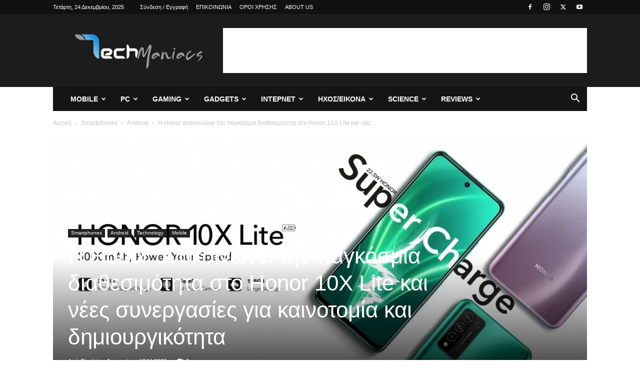

--- FILE ---
content_type: text/html; charset=UTF-8
request_url: https://techmaniacs.gr/i-honor-anakoinonei-tin-pagkosmia-diathesimotita-sto-honor-10x-lite-kai-nees-synergasies-gia-kainotomia-kai-dimioyrgikotita/
body_size: 44166
content:
<!doctype html > <!--[if IE 8]><html class="ie8" lang="en"> <![endif]--> <!--[if IE 9]><html class="ie9" lang="en"> <![endif]--> <!--[if gt IE 8]><!--><html lang="el" itemscope itemtype="https://schema.org/BlogPosting"> <!--<![endif]--><head><link media="all" href="https://techmaniacs.gr/wp-content/cache/autoptimize/css/autoptimize_20caf02df7bef553ef7f0039c1a2712c.css" rel="stylesheet"><title>Η Honor ανακοινώνει την παγκόσμια διαθεσιμότητα στο Honor 10X Lite και νέες συνεργασίες για καινοτομία και δημιουργικότητα - Techmaniacs</title><meta charset="UTF-8" /><meta name="viewport" content="width=device-width, initial-scale=1.0"><link rel="pingback" href="https://techmaniacs.gr/xmlrpc.php" /><meta name='robots' content='index, follow, max-image-preview:large, max-snippet:-1, max-video-preview:-1' /><style>img:is([sizes="auto" i],[sizes^="auto," i]){contain-intrinsic-size:3000px 1500px}</style><link rel="icon" type="image/png" href="https://techmaniacs.gr/wp-content/uploads/2014/09/pic1_animated_favicon12.gif"><link rel="apple-touch-icon" sizes="76x76" href="https://techmaniacs.gr/wp-content/uploads/2014/01/TM-Logo2.jpg"/><link rel="apple-touch-icon" sizes="120x120" href="https://techmaniacs.gr/wp-content/uploads/2014/01/TM-Logo1.jpg"/><link rel="apple-touch-icon" sizes="152x152" href="https://techmaniacs.gr/wp-content/uploads/2014/01/TM-Logo.jpg"/><link rel="apple-touch-icon" sizes="114x114" href="https://techmaniacs.gr/wp-content/uploads/2014/01/TM-Logo1.jpg"/><link rel="apple-touch-icon" sizes="144x144" href="https://techmaniacs.gr/wp-content/uploads/2014/01/TM-Logo.jpg"/> <!-- This site is optimized with the Yoast SEO plugin v26.0 - https://yoast.com/wordpress/plugins/seo/ --><link rel="canonical" href="https://techmaniacs.gr/i-honor-anakoinonei-tin-pagkosmia-diathesimotita-sto-honor-10x-lite-kai-nees-synergasies-gia-kainotomia-kai-dimioyrgikotita/" /><meta property="og:locale" content="el_GR" /><meta property="og:type" content="article" /><meta property="og:title" content="Η Honor ανακοινώνει την παγκόσμια διαθεσιμότητα στο Honor 10X Lite και νέες συνεργασίες για καινοτομία και δημιουργικότητα - Techmaniacs" /><meta property="og:description" content="Ενώνει τις δυνάμεις της με την Wattpad, την παγκόσμια πλατφόρμα ψυχαγωγίας και δημιουργίας περιεχομένου. Συνεργάζεται με τη Red Bull για να ενθαρρύνει τους φοιτητές σε όλο τον κόσμο να αναπτύξουν πρωτοποριακές εφαρμογές. [10 Nοεμβρίου 2020] – Η HONOR το παγκόσμιο νεανικό brand τεχνολογίας σήμερα ανακοίνωσε την διαθεσιμότητα στις παγκόσμιες αγορές του HONOR 10X Lite καθώς [&hellip;]" /><meta property="og:url" content="https://techmaniacs.gr/i-honor-anakoinonei-tin-pagkosmia-diathesimotita-sto-honor-10x-lite-kai-nees-synergasies-gia-kainotomia-kai-dimioyrgikotita/" /><meta property="og:site_name" content="Techmaniacs" /><meta property="article:publisher" content="https://www.facebook.com/techmaniacsgr" /><meta property="article:author" content="https://www.facebook.com/dimitris.abrazis" /><meta property="article:published_time" content="2020-11-10T14:39:39+00:00" /><meta property="og:image" content="https://techmaniacs.gr/wp-content/uploads/2020/11/10xlite-KV-1.jpg" /><meta property="og:image:width" content="1200" /><meta property="og:image:height" content="547" /><meta property="og:image:type" content="image/jpeg" /><meta name="author" content="Dimitrios Amprazis" /><meta name="twitter:card" content="summary_large_image" /><meta name="twitter:creator" content="@https://twitter.com/DimitrisAbr" /><meta name="twitter:site" content="@techmaniacsgr" /><meta name="twitter:label1" content="Συντάχθηκε από" /><meta name="twitter:data1" content="Dimitrios Amprazis" /><meta name="twitter:label2" content="Εκτιμώμενος χρόνος ανάγνωσης" /><meta name="twitter:data2" content="1 λεπτό" /> <script type="application/ld+json" class="yoast-schema-graph">{"@context":"https://schema.org","@graph":[{"@type":"Article","@id":"https://techmaniacs.gr/i-honor-anakoinonei-tin-pagkosmia-diathesimotita-sto-honor-10x-lite-kai-nees-synergasies-gia-kainotomia-kai-dimioyrgikotita/#article","isPartOf":{"@id":"https://techmaniacs.gr/i-honor-anakoinonei-tin-pagkosmia-diathesimotita-sto-honor-10x-lite-kai-nees-synergasies-gia-kainotomia-kai-dimioyrgikotita/"},"author":{"name":"Dimitrios Amprazis","@id":"https://techmaniacs.gr/#/schema/person/43285a615dfc1d5b4ddbf4d51bf2c2ce"},"headline":"Η Honor ανακοινώνει την παγκόσμια διαθεσιμότητα στο Honor 10X Lite και νέες συνεργασίες για καινοτομία και δημιουργικότητα","datePublished":"2020-11-10T14:39:39+00:00","mainEntityOfPage":{"@id":"https://techmaniacs.gr/i-honor-anakoinonei-tin-pagkosmia-diathesimotita-sto-honor-10x-lite-kai-nees-synergasies-gia-kainotomia-kai-dimioyrgikotita/"},"wordCount":150,"commentCount":0,"publisher":{"@id":"https://techmaniacs.gr/#organization"},"image":{"@id":"https://techmaniacs.gr/i-honor-anakoinonei-tin-pagkosmia-diathesimotita-sto-honor-10x-lite-kai-nees-synergasies-gia-kainotomia-kai-dimioyrgikotita/#primaryimage"},"thumbnailUrl":"https://techmaniacs.gr/wp-content/uploads/2020/11/10xlite-KV-1.jpg","keywords":["Honor","Honor 10X Lite"],"articleSection":["Android","Mobile","Smartphones","Technology"],"inLanguage":"el","potentialAction":[{"@type":"CommentAction","name":"Comment","target":["https://techmaniacs.gr/i-honor-anakoinonei-tin-pagkosmia-diathesimotita-sto-honor-10x-lite-kai-nees-synergasies-gia-kainotomia-kai-dimioyrgikotita/#respond"]}]},{"@type":"WebPage","@id":"https://techmaniacs.gr/i-honor-anakoinonei-tin-pagkosmia-diathesimotita-sto-honor-10x-lite-kai-nees-synergasies-gia-kainotomia-kai-dimioyrgikotita/","url":"https://techmaniacs.gr/i-honor-anakoinonei-tin-pagkosmia-diathesimotita-sto-honor-10x-lite-kai-nees-synergasies-gia-kainotomia-kai-dimioyrgikotita/","name":"Η Honor ανακοινώνει την παγκόσμια διαθεσιμότητα στο Honor 10X Lite και νέες συνεργασίες για καινοτομία και δημιουργικότητα - Techmaniacs","isPartOf":{"@id":"https://techmaniacs.gr/#website"},"primaryImageOfPage":{"@id":"https://techmaniacs.gr/i-honor-anakoinonei-tin-pagkosmia-diathesimotita-sto-honor-10x-lite-kai-nees-synergasies-gia-kainotomia-kai-dimioyrgikotita/#primaryimage"},"image":{"@id":"https://techmaniacs.gr/i-honor-anakoinonei-tin-pagkosmia-diathesimotita-sto-honor-10x-lite-kai-nees-synergasies-gia-kainotomia-kai-dimioyrgikotita/#primaryimage"},"thumbnailUrl":"https://techmaniacs.gr/wp-content/uploads/2020/11/10xlite-KV-1.jpg","datePublished":"2020-11-10T14:39:39+00:00","breadcrumb":{"@id":"https://techmaniacs.gr/i-honor-anakoinonei-tin-pagkosmia-diathesimotita-sto-honor-10x-lite-kai-nees-synergasies-gia-kainotomia-kai-dimioyrgikotita/#breadcrumb"},"inLanguage":"el","potentialAction":[{"@type":"ReadAction","target":["https://techmaniacs.gr/i-honor-anakoinonei-tin-pagkosmia-diathesimotita-sto-honor-10x-lite-kai-nees-synergasies-gia-kainotomia-kai-dimioyrgikotita/"]}]},{"@type":"ImageObject","inLanguage":"el","@id":"https://techmaniacs.gr/i-honor-anakoinonei-tin-pagkosmia-diathesimotita-sto-honor-10x-lite-kai-nees-synergasies-gia-kainotomia-kai-dimioyrgikotita/#primaryimage","url":"https://techmaniacs.gr/wp-content/uploads/2020/11/10xlite-KV-1.jpg","contentUrl":"https://techmaniacs.gr/wp-content/uploads/2020/11/10xlite-KV-1.jpg","width":1200,"height":547},{"@type":"BreadcrumbList","@id":"https://techmaniacs.gr/i-honor-anakoinonei-tin-pagkosmia-diathesimotita-sto-honor-10x-lite-kai-nees-synergasies-gia-kainotomia-kai-dimioyrgikotita/#breadcrumb","itemListElement":[{"@type":"ListItem","position":1,"name":"Home","item":"https://techmaniacs.gr/"},{"@type":"ListItem","position":2,"name":"Posts Page","item":"https://techmaniacs.gr/posts-page/"},{"@type":"ListItem","position":3,"name":"Η Honor ανακοινώνει την παγκόσμια διαθεσιμότητα στο Honor 10X Lite και νέες συνεργασίες για καινοτομία και δημιουργικότητα"}]},{"@type":"WebSite","@id":"https://techmaniacs.gr/#website","url":"https://techmaniacs.gr/","name":"Techmaniacs","description":"Η τεχνολογία στα καλύτερα της!","publisher":{"@id":"https://techmaniacs.gr/#organization"},"potentialAction":[{"@type":"SearchAction","target":{"@type":"EntryPoint","urlTemplate":"https://techmaniacs.gr/?s={search_term_string}"},"query-input":{"@type":"PropertyValueSpecification","valueRequired":true,"valueName":"search_term_string"}}],"inLanguage":"el"},{"@type":"Organization","@id":"https://techmaniacs.gr/#organization","name":"Techmaniacs.gr","url":"https://techmaniacs.gr/","logo":{"@type":"ImageObject","inLanguage":"el","@id":"https://techmaniacs.gr/#/schema/logo/image/","url":"https://techmaniacs.gr/wp-content/uploads/2020/02/TechManiacs-site.png","contentUrl":"https://techmaniacs.gr/wp-content/uploads/2020/02/TechManiacs-site.png","width":299,"height":90,"caption":"Techmaniacs.gr"},"image":{"@id":"https://techmaniacs.gr/#/schema/logo/image/"},"sameAs":["https://www.facebook.com/techmaniacsgr","https://x.com/techmaniacsgr","https://instagram.com/techmaniacs.gr","https://www.youtube.com/user/TechManiacsGR"]},{"@type":"Person","@id":"https://techmaniacs.gr/#/schema/person/43285a615dfc1d5b4ddbf4d51bf2c2ce","name":"Dimitrios Amprazis","image":{"@type":"ImageObject","inLanguage":"el","@id":"https://techmaniacs.gr/#/schema/person/image/","url":"https://secure.gravatar.com/avatar/c370dbbfdb0f1354be2589c389615365cb698e7425db4b71a63e794ebc9deb7d?s=96&d=mm&r=g","contentUrl":"https://secure.gravatar.com/avatar/c370dbbfdb0f1354be2589c389615365cb698e7425db4b71a63e794ebc9deb7d?s=96&d=mm&r=g","caption":"Dimitrios Amprazis"},"description":"Owner and Editor in Chief! Από μικρό με τράβαγε ότι είχε κουμπιά. Ξεκίνησα με Atari 2600 και μια AMIGA 500. Από τότε δεν έχω σταματήσει ποτέ να ασχολούμαι με την τεχνολογία και τους υπολογιστές, οπότε είπα να το σπουδάσω σαν μηχανικός υπολογιστών και δικτύων. Τώρα κάθε μέρα βρίσκομαι περιτριγυρισμένος από δεκάδες smartphones και gadgets. Να σας πως κάτι; Δεν το βαριέμαι ποτέ! Στον ελεύθερο χρόνο μου, έχει gaming και απέλπιδες προσπάθειες να μάθω κιθάρα!","sameAs":["https://www.techmaniacs.gr","https://www.facebook.com/dimitris.abrazis","https://x.com/https://twitter.com/DimitrisAbr"],"url":"https://techmaniacs.gr/author/d_abrazis/"}]}</script> <!-- / Yoast SEO plugin. --><link rel="alternate" type="application/rss+xml" title="Ροή RSS &raquo; Techmaniacs" href="https://techmaniacs.gr/feed/" /><link rel="alternate" type="application/rss+xml" title="Ροή Σχολίων &raquo; Techmaniacs" href="https://techmaniacs.gr/comments/feed/" /><link rel="alternate" type="application/rss+xml" title="Ροή Σχολίων Techmaniacs &raquo; Η Honor ανακοινώνει την παγκόσμια διαθεσιμότητα στο Honor 10X Lite και νέες συνεργασίες για καινοτομία και δημιουργικότητα" href="https://techmaniacs.gr/i-honor-anakoinonei-tin-pagkosmia-diathesimotita-sto-honor-10x-lite-kai-nees-synergasies-gia-kainotomia-kai-dimioyrgikotita/feed/" /><link id='omgf-preload-0' rel='preload' href='//techmaniacs.gr/wp-content/uploads/omgf/google-fonts-style/open-sans-normal-400.woff2?ver=1650476450' as='font' type='font/woff2' crossorigin /><link id='omgf-preload-1' rel='preload' href='//techmaniacs.gr/wp-content/uploads/omgf/google-fonts-style/open-sans-normal-600.woff2?ver=1650476450' as='font' type='font/woff2' crossorigin /><link id='omgf-preload-2' rel='preload' href='//techmaniacs.gr/wp-content/uploads/omgf/google-fonts-style/open-sans-normal-700.woff2?ver=1650476450' as='font' type='font/woff2' crossorigin /><link id='omgf-preload-3' rel='preload' href='//techmaniacs.gr/wp-content/uploads/omgf/google-fonts-style/roboto-normal-400.woff2?ver=1650476450' as='font' type='font/woff2' crossorigin /><link id='omgf-preload-4' rel='preload' href='//techmaniacs.gr/wp-content/uploads/omgf/google-fonts-style/roboto-normal-500.woff2?ver=1650476450' as='font' type='font/woff2' crossorigin /><link id='omgf-preload-5' rel='preload' href='//techmaniacs.gr/wp-content/uploads/omgf/google-fonts-style/roboto-normal-700.woff2?ver=1650476450' as='font' type='font/woff2' crossorigin /> <!-- techmaniacs.gr is managing ads with Advanced Ads 2.0.12 – https://wpadvancedads.com/ --><!--noptimize--><script id="techm-ready" type="2a53bdc70356883d0ebe2295-text/javascript">
			window.advanced_ads_ready=function(e,a){a=a||"complete";var d=function(e){return"interactive"===a?"loading"!==e:"complete"===e};d(document.readyState)?e():document.addEventListener("readystatechange",(function(a){d(a.target.readyState)&&e()}),{once:"interactive"===a})},window.advanced_ads_ready_queue=window.advanced_ads_ready_queue||[];		</script>
		<!--/noptimize--><style id='classic-theme-styles-inline-css' type='text/css'>/*! This file is auto-generated */
.wp-block-button__link{color:#fff;background-color:#32373c;border-radius:9999px;box-shadow:none;text-decoration:none;padding:calc(.667em + 2px) calc(1.333em + 2px);font-size:1.125em}.wp-block-file__button{background:#32373c;color:#fff;text-decoration:none}</style><style id='global-styles-inline-css' type='text/css'>:root{--wp--preset--aspect-ratio--square:1;--wp--preset--aspect-ratio--4-3:4/3;--wp--preset--aspect-ratio--3-4:3/4;--wp--preset--aspect-ratio--3-2:3/2;--wp--preset--aspect-ratio--2-3:2/3;--wp--preset--aspect-ratio--16-9:16/9;--wp--preset--aspect-ratio--9-16:9/16;--wp--preset--color--black:#000;--wp--preset--color--cyan-bluish-gray:#abb8c3;--wp--preset--color--white:#fff;--wp--preset--color--pale-pink:#f78da7;--wp--preset--color--vivid-red:#cf2e2e;--wp--preset--color--luminous-vivid-orange:#ff6900;--wp--preset--color--luminous-vivid-amber:#fcb900;--wp--preset--color--light-green-cyan:#7bdcb5;--wp--preset--color--vivid-green-cyan:#00d084;--wp--preset--color--pale-cyan-blue:#8ed1fc;--wp--preset--color--vivid-cyan-blue:#0693e3;--wp--preset--color--vivid-purple:#9b51e0;--wp--preset--gradient--vivid-cyan-blue-to-vivid-purple:linear-gradient(135deg,rgba(6,147,227,1) 0%,#9b51e0 100%);--wp--preset--gradient--light-green-cyan-to-vivid-green-cyan:linear-gradient(135deg,#7adcb4 0%,#00d082 100%);--wp--preset--gradient--luminous-vivid-amber-to-luminous-vivid-orange:linear-gradient(135deg,rgba(252,185,0,1) 0%,rgba(255,105,0,1) 100%);--wp--preset--gradient--luminous-vivid-orange-to-vivid-red:linear-gradient(135deg,rgba(255,105,0,1) 0%,#cf2e2e 100%);--wp--preset--gradient--very-light-gray-to-cyan-bluish-gray:linear-gradient(135deg,#eee 0%,#a9b8c3 100%);--wp--preset--gradient--cool-to-warm-spectrum:linear-gradient(135deg,#4aeadc 0%,#9778d1 20%,#cf2aba 40%,#ee2c82 60%,#fb6962 80%,#fef84c 100%);--wp--preset--gradient--blush-light-purple:linear-gradient(135deg,#ffceec 0%,#9896f0 100%);--wp--preset--gradient--blush-bordeaux:linear-gradient(135deg,#fecda5 0%,#fe2d2d 50%,#6b003e 100%);--wp--preset--gradient--luminous-dusk:linear-gradient(135deg,#ffcb70 0%,#c751c0 50%,#4158d0 100%);--wp--preset--gradient--pale-ocean:linear-gradient(135deg,#fff5cb 0%,#b6e3d4 50%,#33a7b5 100%);--wp--preset--gradient--electric-grass:linear-gradient(135deg,#caf880 0%,#71ce7e 100%);--wp--preset--gradient--midnight:linear-gradient(135deg,#020381 0%,#2874fc 100%);--wp--preset--font-size--small:11px;--wp--preset--font-size--medium:20px;--wp--preset--font-size--large:32px;--wp--preset--font-size--x-large:42px;--wp--preset--font-size--regular:15px;--wp--preset--font-size--larger:50px;--wp--preset--spacing--20:.44rem;--wp--preset--spacing--30:.67rem;--wp--preset--spacing--40:1rem;--wp--preset--spacing--50:1.5rem;--wp--preset--spacing--60:2.25rem;--wp--preset--spacing--70:3.38rem;--wp--preset--spacing--80:5.06rem;--wp--preset--shadow--natural:6px 6px 9px rgba(0,0,0,.2);--wp--preset--shadow--deep:12px 12px 50px rgba(0,0,0,.4);--wp--preset--shadow--sharp:6px 6px 0px rgba(0,0,0,.2);--wp--preset--shadow--outlined:6px 6px 0px -3px rgba(255,255,255,1),6px 6px rgba(0,0,0,1);--wp--preset--shadow--crisp:6px 6px 0px rgba(0,0,0,1)}:where(.is-layout-flex){gap:.5em}:where(.is-layout-grid){gap:.5em}body .is-layout-flex{display:flex}.is-layout-flex{flex-wrap:wrap;align-items:center}.is-layout-flex>:is(*,div){margin:0}body .is-layout-grid{display:grid}.is-layout-grid>:is(*,div){margin:0}:where(.wp-block-columns.is-layout-flex){gap:2em}:where(.wp-block-columns.is-layout-grid){gap:2em}:where(.wp-block-post-template.is-layout-flex){gap:1.25em}:where(.wp-block-post-template.is-layout-grid){gap:1.25em}.has-black-color{color:var(--wp--preset--color--black) !important}.has-cyan-bluish-gray-color{color:var(--wp--preset--color--cyan-bluish-gray) !important}.has-white-color{color:var(--wp--preset--color--white) !important}.has-pale-pink-color{color:var(--wp--preset--color--pale-pink) !important}.has-vivid-red-color{color:var(--wp--preset--color--vivid-red) !important}.has-luminous-vivid-orange-color{color:var(--wp--preset--color--luminous-vivid-orange) !important}.has-luminous-vivid-amber-color{color:var(--wp--preset--color--luminous-vivid-amber) !important}.has-light-green-cyan-color{color:var(--wp--preset--color--light-green-cyan) !important}.has-vivid-green-cyan-color{color:var(--wp--preset--color--vivid-green-cyan) !important}.has-pale-cyan-blue-color{color:var(--wp--preset--color--pale-cyan-blue) !important}.has-vivid-cyan-blue-color{color:var(--wp--preset--color--vivid-cyan-blue) !important}.has-vivid-purple-color{color:var(--wp--preset--color--vivid-purple) !important}.has-black-background-color{background-color:var(--wp--preset--color--black) !important}.has-cyan-bluish-gray-background-color{background-color:var(--wp--preset--color--cyan-bluish-gray) !important}.has-white-background-color{background-color:var(--wp--preset--color--white) !important}.has-pale-pink-background-color{background-color:var(--wp--preset--color--pale-pink) !important}.has-vivid-red-background-color{background-color:var(--wp--preset--color--vivid-red) !important}.has-luminous-vivid-orange-background-color{background-color:var(--wp--preset--color--luminous-vivid-orange) !important}.has-luminous-vivid-amber-background-color{background-color:var(--wp--preset--color--luminous-vivid-amber) !important}.has-light-green-cyan-background-color{background-color:var(--wp--preset--color--light-green-cyan) !important}.has-vivid-green-cyan-background-color{background-color:var(--wp--preset--color--vivid-green-cyan) !important}.has-pale-cyan-blue-background-color{background-color:var(--wp--preset--color--pale-cyan-blue) !important}.has-vivid-cyan-blue-background-color{background-color:var(--wp--preset--color--vivid-cyan-blue) !important}.has-vivid-purple-background-color{background-color:var(--wp--preset--color--vivid-purple) !important}.has-black-border-color{border-color:var(--wp--preset--color--black) !important}.has-cyan-bluish-gray-border-color{border-color:var(--wp--preset--color--cyan-bluish-gray) !important}.has-white-border-color{border-color:var(--wp--preset--color--white) !important}.has-pale-pink-border-color{border-color:var(--wp--preset--color--pale-pink) !important}.has-vivid-red-border-color{border-color:var(--wp--preset--color--vivid-red) !important}.has-luminous-vivid-orange-border-color{border-color:var(--wp--preset--color--luminous-vivid-orange) !important}.has-luminous-vivid-amber-border-color{border-color:var(--wp--preset--color--luminous-vivid-amber) !important}.has-light-green-cyan-border-color{border-color:var(--wp--preset--color--light-green-cyan) !important}.has-vivid-green-cyan-border-color{border-color:var(--wp--preset--color--vivid-green-cyan) !important}.has-pale-cyan-blue-border-color{border-color:var(--wp--preset--color--pale-cyan-blue) !important}.has-vivid-cyan-blue-border-color{border-color:var(--wp--preset--color--vivid-cyan-blue) !important}.has-vivid-purple-border-color{border-color:var(--wp--preset--color--vivid-purple) !important}.has-vivid-cyan-blue-to-vivid-purple-gradient-background{background:var(--wp--preset--gradient--vivid-cyan-blue-to-vivid-purple) !important}.has-light-green-cyan-to-vivid-green-cyan-gradient-background{background:var(--wp--preset--gradient--light-green-cyan-to-vivid-green-cyan) !important}.has-luminous-vivid-amber-to-luminous-vivid-orange-gradient-background{background:var(--wp--preset--gradient--luminous-vivid-amber-to-luminous-vivid-orange) !important}.has-luminous-vivid-orange-to-vivid-red-gradient-background{background:var(--wp--preset--gradient--luminous-vivid-orange-to-vivid-red) !important}.has-very-light-gray-to-cyan-bluish-gray-gradient-background{background:var(--wp--preset--gradient--very-light-gray-to-cyan-bluish-gray) !important}.has-cool-to-warm-spectrum-gradient-background{background:var(--wp--preset--gradient--cool-to-warm-spectrum) !important}.has-blush-light-purple-gradient-background{background:var(--wp--preset--gradient--blush-light-purple) !important}.has-blush-bordeaux-gradient-background{background:var(--wp--preset--gradient--blush-bordeaux) !important}.has-luminous-dusk-gradient-background{background:var(--wp--preset--gradient--luminous-dusk) !important}.has-pale-ocean-gradient-background{background:var(--wp--preset--gradient--pale-ocean) !important}.has-electric-grass-gradient-background{background:var(--wp--preset--gradient--electric-grass) !important}.has-midnight-gradient-background{background:var(--wp--preset--gradient--midnight) !important}.has-small-font-size{font-size:var(--wp--preset--font-size--small) !important}.has-medium-font-size{font-size:var(--wp--preset--font-size--medium) !important}.has-large-font-size{font-size:var(--wp--preset--font-size--large) !important}.has-x-large-font-size{font-size:var(--wp--preset--font-size--x-large) !important}:where(.wp-block-post-template.is-layout-flex){gap:1.25em}:where(.wp-block-post-template.is-layout-grid){gap:1.25em}:where(.wp-block-columns.is-layout-flex){gap:2em}:where(.wp-block-columns.is-layout-grid){gap:2em}:root :where(.wp-block-pullquote){font-size:1.5em;line-height:1.6}</style><style id='td-theme-inline-css' type='text/css'>@media (max-width:767px){.td-header-desktop-wrap{display:none}}@media (min-width:767px){.td-header-mobile-wrap{display:none}}</style> <script type="2a53bdc70356883d0ebe2295-text/javascript" src="https://techmaniacs.gr/wp-includes/js/jquery/jquery.min.js" id="jquery-core-js"></script> <script type="2a53bdc70356883d0ebe2295-text/javascript" id="advanced-ads-advanced-js-js-extra">var advads_options={"blog_id":"1","privacy":{"enabled":false,"state":"not_needed"}};</script> <script type="2a53bdc70356883d0ebe2295-text/javascript" id="advanced_ads_pro/visitor_conditions-js-extra">var advanced_ads_pro_visitor_conditions={"referrer_cookie_name":"advanced_ads_pro_visitor_referrer","referrer_exdays":"365","page_impr_cookie_name":"advanced_ads_page_impressions","page_impr_exdays":"3650"};</script> <!-- OG: 3.3.7 --><link rel="image_src" href="https://techmaniacs.gr/wp-content/uploads/2020/11/10xlite-KV-1.jpg"><meta name="msapplication-TileImage" content="https://techmaniacs.gr/wp-content/uploads/2020/11/10xlite-KV-1.jpg"><meta property="og:image" content="https://techmaniacs.gr/wp-content/uploads/2020/11/10xlite-KV-1.jpg"><meta property="og:image:secure_url" content="https://techmaniacs.gr/wp-content/uploads/2020/11/10xlite-KV-1.jpg"><meta property="og:image:width" content="1200"><meta property="og:image:height" content="547"><meta property="og:image:alt" content="10xlite-KV"><meta property="og:image:type" content="image/jpeg"><meta property="og:description" content="Ενώνει τις δυνάμεις της με την Wattpad, την παγκόσμια πλατφόρμα ψυχαγωγίας και δημιουργίας περιεχομένου. Συνεργάζεται με τη Red Bull για να ενθαρρύνει τους φοιτητές σε όλο τον κόσμο να αναπτύξουν πρωτοποριακές εφαρμογές. [10 Nοεμβρίου 2020] – Η HONOR το παγκόσμιο νεανικό brand τεχνολογίας σήμερα ανακοίνωσε την διαθεσιμότητα στις παγκόσμιες αγορές του HONOR 10X Lite καθώς..."><meta property="og:type" content="article"><meta property="og:locale" content="el"><meta property="og:site_name" content="Techmaniacs"><meta property="og:title" content="Η Honor ανακοινώνει την παγκόσμια διαθεσιμότητα στο Honor 10X Lite και νέες συνεργασίες για καινοτομία και δημιουργικότητα"><meta property="og:url" content="https://techmaniacs.gr/i-honor-anakoinonei-tin-pagkosmia-diathesimotita-sto-honor-10x-lite-kai-nees-synergasies-gia-kainotomia-kai-dimioyrgikotita/"><meta property="og:updated_time" content="2020-11-10T16:39:39+02:00"><meta property="article:tag" content="Honor"><meta property="article:tag" content="Honor 10X Lite"><meta property="article:published_time" content="2020-11-10T14:39:39+00:00"><meta property="article:modified_time" content="2020-11-10T14:39:39+00:00"><meta property="article:section" content="Android"><meta property="article:section" content="Mobile"><meta property="article:section" content="Smartphones"><meta property="article:section" content="Technology"><meta property="article:author:first_name" content="Dimitrios"><meta property="article:author:last_name" content="Amprazis"><meta property="article:author:username" content="Dimitrios Amprazis"><meta property="twitter:partner" content="ogwp"><meta property="twitter:card" content="summary_large_image"><meta property="twitter:image" content="https://techmaniacs.gr/wp-content/uploads/2020/11/10xlite-KV-1.jpg"><meta property="twitter:image:alt" content="10xlite-KV"><meta property="twitter:title" content="Η Honor ανακοινώνει την παγκόσμια διαθεσιμότητα στο Honor 10X Lite και νέες συνεργασίες για καινοτομία και δημιουργικότητα"><meta property="twitter:description" content="Ενώνει τις δυνάμεις της με την Wattpad, την παγκόσμια πλατφόρμα ψυχαγωγίας και δημιουργίας περιεχομένου. Συνεργάζεται με τη Red Bull για να ενθαρρύνει τους φοιτητές σε όλο τον κόσμο να αναπτύξουν..."><meta property="twitter:url" content="https://techmaniacs.gr/i-honor-anakoinonei-tin-pagkosmia-diathesimotita-sto-honor-10x-lite-kai-nees-synergasies-gia-kainotomia-kai-dimioyrgikotita/"><meta property="twitter:label1" content="Reading time"><meta property="twitter:data1" content="3 minutes"><meta itemprop="image" content="https://techmaniacs.gr/wp-content/uploads/2020/11/10xlite-KV-1.jpg"><meta itemprop="name" content="Η Honor ανακοινώνει την παγκόσμια διαθεσιμότητα στο Honor 10X Lite και νέες συνεργασίες για καινοτομία και δημιουργικότητα"><meta itemprop="description" content="Ενώνει τις δυνάμεις της με την Wattpad, την παγκόσμια πλατφόρμα ψυχαγωγίας και δημιουργίας περιεχομένου. Συνεργάζεται με τη Red Bull για να ενθαρρύνει τους φοιτητές σε όλο τον κόσμο να αναπτύξουν πρωτοποριακές εφαρμογές. [10 Nοεμβρίου 2020] – Η HONOR το παγκόσμιο νεανικό brand τεχνολογίας σήμερα ανακοίνωσε την διαθεσιμότητα στις παγκόσμιες αγορές του HONOR 10X Lite καθώς..."><meta itemprop="datePublished" content="2020-11-10"><meta itemprop="dateModified" content="2020-11-10T14:39:39+00:00"><meta property="profile:first_name" content="Dimitrios"><meta property="profile:last_name" content="Amprazis"><meta property="profile:username" content="Dimitrios Amprazis"> <!-- /OG --><link rel="https://api.w.org/" href="https://techmaniacs.gr/wp-json/" /><link rel="alternate" title="JSON" type="application/json" href="https://techmaniacs.gr/wp-json/wp/v2/posts/130044" /><link rel="EditURI" type="application/rsd+xml" title="RSD" href="https://techmaniacs.gr/xmlrpc.php?rsd" /><meta name="generator" content="WordPress 6.8.3" /><link rel='shortlink' href='https://techmaniacs.gr/?p=130044' /><link rel="alternate" title="oEmbed (JSON)" type="application/json+oembed" href="https://techmaniacs.gr/wp-json/oembed/1.0/embed?url=https%3A%2F%2Ftechmaniacs.gr%2Fi-honor-anakoinonei-tin-pagkosmia-diathesimotita-sto-honor-10x-lite-kai-nees-synergasies-gia-kainotomia-kai-dimioyrgikotita%2F" /><link rel="alternate" title="oEmbed (XML)" type="text/xml+oembed" href="https://techmaniacs.gr/wp-json/oembed/1.0/embed?url=https%3A%2F%2Ftechmaniacs.gr%2Fi-honor-anakoinonei-tin-pagkosmia-diathesimotita-sto-honor-10x-lite-kai-nees-synergasies-gia-kainotomia-kai-dimioyrgikotita%2F&#038;format=xml" /> <script src="https://cdn.onesignal.com/sdks/web/v16/OneSignalSDK.page.js" defer type="2a53bdc70356883d0ebe2295-text/javascript"></script> <script type="2a53bdc70356883d0ebe2295-text/javascript">window.OneSignalDeferred=window.OneSignalDeferred||[];OneSignalDeferred.push(async function(OneSignal){await OneSignal.init({appId:"c49853e0-48d7-4e1b-b361-c7d334bdc737",serviceWorkerOverrideForTypical:true,path:"https://techmaniacs.gr/wp-content/plugins/onesignal-free-web-push-notifications/sdk_files/",serviceWorkerParam:{scope:"/wp-content/plugins/onesignal-free-web-push-notifications/sdk_files/push/onesignal/"},serviceWorkerPath:"OneSignalSDKWorker.js",});});navigator.serviceWorker.getRegistrations().then((registrations)=>{registrations.forEach((registration)=>{if(registration.active&&registration.active.scriptURL.includes('OneSignalSDKWorker.js.php')){registration.unregister().then((success)=>{if(success){console.log('OneSignalSW: Successfully unregistered:',registration.active.scriptURL);}else{console.log('OneSignalSW: Failed to unregister:',registration.active.scriptURL);}});}});}).catch((error)=>{console.error('Error fetching service worker registrations:',error);});</script> <script type="2a53bdc70356883d0ebe2295-text/javascript">var advadsCfpQueue=[];var advadsCfpAd=function(adID){if('undefined'==typeof advadsProCfp){advadsCfpQueue.push(adID)}else{advadsProCfp.addElement(adID)}};</script> <!-- InMobi Choice. Consent Manager Tag v3.0 (for TCF 2.2) --> <script type="2a53bdc70356883d0ebe2295-text/javascript" async=true>(function(){var host=window.location.hostname;var element=document.createElement('script');var firstScript=document.getElementsByTagName('script')[0];var url='https://cmp.inmobi.com'.concat('/choice/','AAABnUrBR9XGN','/',host,'/choice.js?tag_version=V3');var uspTries=0;var uspTriesLimit=3;element.async=true;element.type='text/javascript';element.src=url;firstScript.parentNode.insertBefore(element,firstScript);function makeStub(){var TCF_LOCATOR_NAME='__tcfapiLocator';var queue=[];var win=window;var cmpFrame;function addFrame(){var doc=win.document;var otherCMP=!!(win.frames[TCF_LOCATOR_NAME]);if(!otherCMP){if(doc.body){var iframe=doc.createElement('iframe');iframe.style.cssText='display:none';iframe.name=TCF_LOCATOR_NAME;doc.body.appendChild(iframe);}else{setTimeout(addFrame,5);}}
return!otherCMP;}
function tcfAPIHandler(){var gdprApplies;var args=arguments;if(!args.length){return queue;}else if(args[0]==='setGdprApplies'){if(args.length>3&&args[2]===2&&typeof args[3]==='boolean'){gdprApplies=args[3];if(typeof args[2]==='function'){args[2]('set',true);}}}else if(args[0]==='ping'){var retr={gdprApplies:gdprApplies,cmpLoaded:false,cmpStatus:'stub'};if(typeof args[2]==='function'){args[2](retr);}}else{if(args[0]==='init'&&typeof args[3]==='object'){args[3]=Object.assign(args[3],{tag_version:'V3'});}
queue.push(args);}}
function postMessageEventHandler(event){var msgIsString=typeof event.data==='string';var json={};try{if(msgIsString){json=JSON.parse(event.data);}else{json=event.data;}}catch(ignore){}
var payload=json.__tcfapiCall;if(payload){window.__tcfapi(payload.command,payload.version,function(retValue,success){var returnMsg={__tcfapiReturn:{returnValue:retValue,success:success,callId:payload.callId}};if(msgIsString){returnMsg=JSON.stringify(returnMsg);}
if(event&&event.source&&event.source.postMessage){event.source.postMessage(returnMsg,'*');}},payload.parameter);}}
while(win){try{if(win.frames[TCF_LOCATOR_NAME]){cmpFrame=win;break;}}catch(ignore){}
if(win===window.top){break;}
win=win.parent;}
if(!cmpFrame){addFrame();win.__tcfapi=tcfAPIHandler;win.addEventListener('message',postMessageEventHandler,false);}};makeStub();function makeGppStub(){const CMP_ID=10;const SUPPORTED_APIS=['2:tcfeuv2','6:uspv1','7:usnatv1','8:usca','9:usvav1','10:uscov1','11:usutv1','12:usctv1'];window.__gpp_addFrame=function(n){if(!window.frames[n]){if(document.body){var i=document.createElement("iframe");i.style.cssText="display:none";i.name=n;document.body.appendChild(i);}else{window.setTimeout(window.__gpp_addFrame,10,n);}}};window.__gpp_stub=function(){var b=arguments;__gpp.queue=__gpp.queue||[];__gpp.events=__gpp.events||[];if(!b.length||(b.length==1&&b[0]=="queue")){return __gpp.queue;}
if(b.length==1&&b[0]=="events"){return __gpp.events;}
var cmd=b[0];var clb=b.length>1?b[1]:null;var par=b.length>2?b[2]:null;if(cmd==="ping"){clb({gppVersion:"1.1",cmpStatus:"stub",cmpDisplayStatus:"hidden",signalStatus:"not ready",supportedAPIs:SUPPORTED_APIS,cmpId:CMP_ID,sectionList:[],applicableSections:[-1],gppString:"",parsedSections:{},},true);}else if(cmd==="addEventListener"){if(!("lastId"in __gpp)){__gpp.lastId=0;}
__gpp.lastId++;var lnr=__gpp.lastId;__gpp.events.push({id:lnr,callback:clb,parameter:par,});clb({eventName:"listenerRegistered",listenerId:lnr,data:true,pingData:{gppVersion:"1.1",cmpStatus:"stub",cmpDisplayStatus:"hidden",signalStatus:"not ready",supportedAPIs:SUPPORTED_APIS,cmpId:CMP_ID,sectionList:[],applicableSections:[-1],gppString:"",parsedSections:{},},},true);}else if(cmd==="removeEventListener"){var success=false;for(var i=0;i<__gpp.events.length;i++){if(__gpp.events[i].id==par){__gpp.events.splice(i,1);success=true;break;}}
clb({eventName:"listenerRemoved",listenerId:par,data:success,pingData:{gppVersion:"1.1",cmpStatus:"stub",cmpDisplayStatus:"hidden",signalStatus:"not ready",supportedAPIs:SUPPORTED_APIS,cmpId:CMP_ID,sectionList:[],applicableSections:[-1],gppString:"",parsedSections:{},},},true);}else if(cmd==="hasSection"){clb(false,true);}else if(cmd==="getSection"||cmd==="getField"){clb(null,true);}
else{__gpp.queue.push([].slice.apply(b));}};window.__gpp_msghandler=function(event){var msgIsString=typeof event.data==="string";try{var json=msgIsString?JSON.parse(event.data):event.data;}catch(e){var json=null;}
if(typeof json==="object"&&json!==null&&"__gppCall"in json){var i=json.__gppCall;window.__gpp(i.command,function(retValue,success){var returnMsg={__gppReturn:{returnValue:retValue,success:success,callId:i.callId,},};event.source.postMessage(msgIsString?JSON.stringify(returnMsg):returnMsg,"*");},"parameter"in i?i.parameter:null,"version"in i?i.version:"1.1");}};if(!("__gpp"in window)||typeof window.__gpp!=="function"){window.__gpp=window.__gpp_stub;window.addEventListener("message",window.__gpp_msghandler,false);window.__gpp_addFrame("__gppLocator");}};makeGppStub();var uspStubFunction=function(){var arg=arguments;if(typeof window.__uspapi!==uspStubFunction){setTimeout(function(){if(typeof window.__uspapi!=='undefined'){window.__uspapi.apply(window.__uspapi,arg);}},500);}};var checkIfUspIsReady=function(){uspTries++;if(window.__uspapi===uspStubFunction&&uspTries<uspTriesLimit){console.warn('USP is not accessible');}else{clearInterval(uspInterval);}};if(typeof window.__uspapi==='undefined'){window.__uspapi=uspStubFunction;var uspInterval=setInterval(checkIfUspIsReady,6000);}})();</script> <!-- End InMobi Choice. Consent Manager Tag v3.0 (for TCF 2.2) --><meta name="generator" content="Powered by Slider Revolution 6.5.8 - responsive, Mobile-Friendly Slider Plugin for WordPress with comfortable drag and drop interface." /> <!-- JS generated by theme --> <script type="2a53bdc70356883d0ebe2295-text/javascript" id="td-generated-header-js">var tdBlocksArray=[];function tdBlock(){this.id='';this.block_type=1;this.atts='';this.td_column_number='';this.td_current_page=1;this.post_count=0;this.found_posts=0;this.max_num_pages=0;this.td_filter_value='';this.is_ajax_running=false;this.td_user_action='';this.header_color='';this.ajax_pagination_infinite_stop='';}
(function(){var htmlTag=document.getElementsByTagName("html")[0];if(navigator.userAgent.indexOf("MSIE 10.0")>-1){htmlTag.className+=' ie10';}
if(!!navigator.userAgent.match(/Trident.*rv\:11\./)){htmlTag.className+=' ie11';}
if(navigator.userAgent.indexOf("Edge")>-1){htmlTag.className+=' ieEdge';}
if(/(iPad|iPhone|iPod)/g.test(navigator.userAgent)){htmlTag.className+=' td-md-is-ios';}
var user_agent=navigator.userAgent.toLowerCase();if(user_agent.indexOf("android")>-1){htmlTag.className+=' td-md-is-android';}
if(-1!==navigator.userAgent.indexOf('Mac OS X')){htmlTag.className+=' td-md-is-os-x';}
if(/chrom(e|ium)/.test(navigator.userAgent.toLowerCase())){htmlTag.className+=' td-md-is-chrome';}
if(-1!==navigator.userAgent.indexOf('Firefox')){htmlTag.className+=' td-md-is-firefox';}
if(-1!==navigator.userAgent.indexOf('Safari')&&-1===navigator.userAgent.indexOf('Chrome')){htmlTag.className+=' td-md-is-safari';}
if(-1!==navigator.userAgent.indexOf('IEMobile')){htmlTag.className+=' td-md-is-iemobile';}})();var tdLocalCache={};(function(){"use strict";tdLocalCache={data:{},remove:function(resource_id){delete tdLocalCache.data[resource_id];},exist:function(resource_id){return tdLocalCache.data.hasOwnProperty(resource_id)&&tdLocalCache.data[resource_id]!==null;},get:function(resource_id){return tdLocalCache.data[resource_id];},set:function(resource_id,cachedData){tdLocalCache.remove(resource_id);tdLocalCache.data[resource_id]=cachedData;}};})();var td_viewport_interval_list=[{"limitBottom":767,"sidebarWidth":228},{"limitBottom":1018,"sidebarWidth":300},{"limitBottom":1140,"sidebarWidth":324}];var tds_general_modal_image="yes";var tds_show_more_info="\u03b5\u03bc\u03c6\u03ac\u03bd\u03b9\u03c3\u03b7 \u03c0\u03b5\u03c1\u03b9\u03c3\u03c3\u03cc\u03c4\u03b5\u03c1\u03c9\u03bd \u03c0\u03bb\u03b7\u03c1\u03bf\u03c6\u03bf\u03c1\u03b9\u03ce\u03bd";var tds_show_less_info="\u03b5\u03bc\u03c6\u03ac\u03bd\u03b9\u03c3\u03b7 \u03bb\u03b9\u03b3\u03cc\u03c4\u03b5\u03c1\u03c9\u03bd \u03c0\u03bb\u03b7\u03c1\u03bf\u03c6\u03bf\u03c1\u03b9\u03ce\u03bd";var tdc_is_installed="yes";var tdc_domain_active=false;var td_ajax_url="https:\/\/techmaniacs.gr\/wp-admin\/admin-ajax.php?td_theme_name=Newspaper&v=12.7.1";var td_get_template_directory_uri="https:\/\/techmaniacs.gr\/wp-content\/plugins\/td-composer\/legacy\/common";var tds_snap_menu="snap";var tds_logo_on_sticky="";var tds_header_style="3";var td_please_wait="\u03a0\u03b1\u03c1\u03b1\u03ba\u03b1\u03bb\u03ce \u03c0\u03b5\u03c1\u03b9\u03bc\u03ad\u03bd\u03b5\u03c4\u03b5 ...";var td_email_user_pass_incorrect="\u03a7\u03c1\u03ae\u03c3\u03c4\u03b7\u03c2 \u03ae \u03ba\u03c9\u03b4\u03b9\u03ba\u03cc\u03c2 \u03bb\u03b1\u03bd\u03b8\u03b1\u03c3\u03bc\u03ad\u03bd\u03bf\u03c2!";var td_email_user_incorrect="Email \u03ae \u03cc\u03bd\u03bf\u03bc\u03b1 \u03c7\u03c1\u03ae\u03c3\u03c4\u03b7 \u03bb\u03b1\u03bd\u03b8\u03b1\u03c3\u03bc\u03ad\u03bd\u03bf!";var td_email_incorrect="Email \u03bb\u03b1\u03bd\u03b8\u03b1\u03c3\u03bc\u03ad\u03bd\u03bf!";var td_user_incorrect="\u03cc\u03bd\u03bf\u03bc\u03b1 \u03c7\u03c1\u03ae\u03c3\u03c4\u03b7 \u03bb\u03ac\u03b8\u03bf\u03c2!";var td_email_user_empty="\u03ba\u03b5\u03bd\u03cc email \u03ae \u03cc\u03bd\u03bf\u03bc\u03b1 \u03c7\u03c1\u03ae\u03c3\u03c4\u03b7!";var td_pass_empty="\u03c0\u03b5\u03c1\u03ac\u03c3\u03c4\u03b5 \u03ac\u03b4\u03b5\u03b9\u03b1!";var td_pass_pattern_incorrect="\u03bc\u03b7 \u03ad\u03b3\u03ba\u03c5\u03c1\u03bf \u03bc\u03bf\u03c4\u03af\u03b2\u03bf \u03c0\u03ac\u03c3\u03b1\u03c2!";var td_retype_pass_incorrect="\u03c0\u03bb\u03b7\u03ba\u03c4\u03c1\u03bf\u03bb\u03bf\u03b3\u03ae\u03b8\u03b7\u03ba\u03b5 \u03be\u03b1\u03bd\u03ac \u03bb\u03ac\u03b8\u03bf\u03c2!";var tds_more_articles_on_post_enable="show";var tds_more_articles_on_post_time_to_wait="";var tds_more_articles_on_post_pages_distance_from_top=0;var tds_captcha="";var tds_theme_color_site_wide="#4ac5db";var tds_smart_sidebar="enabled";var tdThemeName="Newspaper";var tdThemeNameWl="Newspaper";var td_magnific_popup_translation_tPrev="\u03a0\u03c1\u03bf\u03b7\u03b3\u03bf\u03cd\u03bc\u03b5\u03bd\u03bf";var td_magnific_popup_translation_tNext="\u0395\u03c0\u03cc\u03bc\u03b5\u03bd\u03bf";var td_magnific_popup_translation_tCounter="%curr% \u03b1\u03c0\u03cc %total%";var td_magnific_popup_translation_ajax_tError="\u03a4\u03bf \u03c0\u03b5\u03c1\u03b9\u03b5\u03c7\u03cc\u03bc\u03b5\u03bd\u03bf \u03b1\u03c0\u03cc %url% \u03b4\u03b5\u03bd \u03ae\u03c4\u03b1\u03bd \u03b4\u03c5\u03bd\u03b1\u03c4\u03cc \u03bd\u03b1 \u03c6\u03bf\u03c1\u03c4\u03c9\u03b8\u03b5\u03af.";var td_magnific_popup_translation_image_tError="\u0397 \u03b5\u03b9\u03ba\u03cc\u03bd\u03b1 #%curr% \u03b4\u03b5\u03bd \u03ae\u03c4\u03b1\u03bd \u03b4\u03c5\u03bd\u03b1\u03c4\u03cc \u03bd\u03b1 \u03c6\u03bf\u03c1\u03c4\u03c9\u03b8\u03b5\u03af.";var tdBlockNonce="dbfe543022";var tdMobileMenu="enabled";var tdMobileSearch="enabled";var tdDateNamesI18n={"month_names":["\u0399\u03b1\u03bd\u03bf\u03c5\u03ac\u03c1\u03b9\u03bf\u03c2","\u03a6\u03b5\u03b2\u03c1\u03bf\u03c5\u03ac\u03c1\u03b9\u03bf\u03c2","\u039c\u03ac\u03c1\u03c4\u03b9\u03bf\u03c2","\u0391\u03c0\u03c1\u03af\u03bb\u03b9\u03bf\u03c2","\u039c\u03ac\u03b9\u03bf\u03c2","\u0399\u03bf\u03cd\u03bd\u03b9\u03bf\u03c2","\u0399\u03bf\u03cd\u03bb\u03b9\u03bf\u03c2","\u0391\u03cd\u03b3\u03bf\u03c5\u03c3\u03c4\u03bf\u03c2","\u03a3\u03b5\u03c0\u03c4\u03ad\u03bc\u03b2\u03c1\u03b9\u03bf\u03c2","\u039f\u03ba\u03c4\u03ce\u03b2\u03c1\u03b9\u03bf\u03c2","\u039d\u03bf\u03ad\u03bc\u03b2\u03c1\u03b9\u03bf\u03c2","\u0394\u03b5\u03ba\u03ad\u03bc\u03b2\u03c1\u03b9\u03bf\u03c2"],"month_names_short":["\u0399\u03b1\u03bd","\u03a6\u03b5\u03b2","\u039c\u03b1\u03c1","\u0391\u03c0\u03c1","\u039c\u03ac\u03b9","\u0399\u03bf\u03cd\u03bd","\u0399\u03bf\u03cd\u03bb","\u0391\u03c5\u03b3","\u03a3\u03b5\u03c0","\u039f\u03ba\u03c4","\u039d\u03bf\u03ad","\u0394\u03b5\u03ba"],"day_names":["\u039a\u03c5\u03c1\u03b9\u03b1\u03ba\u03ae","\u0394\u03b5\u03c5\u03c4\u03ad\u03c1\u03b1","\u03a4\u03c1\u03af\u03c4\u03b7","\u03a4\u03b5\u03c4\u03ac\u03c1\u03c4\u03b7","\u03a0\u03ad\u03bc\u03c0\u03c4\u03b7","\u03a0\u03b1\u03c1\u03b1\u03c3\u03ba\u03b5\u03c5\u03ae","\u03a3\u03ac\u03b2\u03b2\u03b1\u03c4\u03bf"],"day_names_short":["\u039a\u03c5","\u0394\u03b5","\u03a4\u03c1","\u03a4\u03b5","\u03a0\u03b5","\u03a0\u03b1","\u03a3\u03b1"]};var td_reset_pass_empty="\u03b5\u03b9\u03c3\u03ac\u03b3\u03b5\u03c4\u03b5 \u03ad\u03bd\u03b1\u03bd \u03bd\u03ad\u03bf \u03ba\u03c9\u03b4\u03b9\u03ba\u03cc \u03c0\u03c1\u03cc\u03c3\u03b2\u03b1\u03c3\u03b7\u03c2 \u03c0\u03c1\u03b9\u03bd \u03c3\u03c5\u03bd\u03b5\u03c7\u03af\u03c3\u03b5\u03c4\u03b5.";var td_reset_pass_confirm_empty="\u03b5\u03c0\u03b9\u03b2\u03b5\u03b2\u03b1\u03b9\u03ce\u03c3\u03c4\u03b5 \u03c4\u03bf\u03bd \u03bd\u03ad\u03bf \u03ba\u03c9\u03b4\u03b9\u03ba\u03cc \u03c0\u03c1\u03cc\u03c3\u03b2\u03b1\u03c3\u03b7\u03c2 \u03c0\u03c1\u03b9\u03bd \u03c3\u03c5\u03bd\u03b5\u03c7\u03af\u03c3\u03b5\u03c4\u03b5.";var td_reset_pass_not_matching="\u03b2\u03b5\u03b2\u03b1\u03b9\u03c9\u03b8\u03b5\u03af\u03c4\u03b5 \u03cc\u03c4\u03b9 \u03bf\u03b9 \u03ba\u03c9\u03b4\u03b9\u03ba\u03bf\u03af \u03c0\u03c1\u03cc\u03c3\u03b2\u03b1\u03c3\u03b7\u03c2 \u03c4\u03b1\u03b9\u03c1\u03b9\u03ac\u03b6\u03bf\u03c5\u03bd.";var tdb_modal_confirm="\u03b1\u03c0\u03bf\u03b8\u03b7\u03ba\u03b5\u03cd\u03c3\u03b5\u03c4\u03b5";var tdb_modal_cancel="\u039c\u03b1\u03c4\u03b1\u03af\u03c9\u03c3\u03b7";var tdb_modal_confirm_alt="\u039d\u03b1\u03af";var tdb_modal_cancel_alt="\u03cc\u03c7\u03b9";var td_deploy_mode="deploy";var td_ad_background_click_link="";var td_ad_background_click_target="_blank";</script> <!-- Header style compiled by theme --><style>ul.sf-menu>.menu-item>a{font-family:Verdana,Geneva,sans-serif}.sf-menu ul .menu-item a{font-family:Verdana,Geneva,sans-serif}.td-mobile-content .td-mobile-main-menu>li>a{font-family:Verdana,Geneva,sans-serif}.td-mobile-content .sub-menu a{font-family:Verdana,Geneva,sans-serif}#td-mobile-nav,#td-mobile-nav .wpb_button,.td-search-wrap-mob{font-family:Verdana,Geneva,sans-serif}.td-page-title,.td-category-title-holder .td-page-title{font-family:Verdana,Geneva,sans-serif}.td-page-content p,.td-page-content li,.td-page-content .td_block_text_with_title,.wpb_text_column p{font-family:Verdana,Geneva,sans-serif}.td-page-content h1,.wpb_text_column h1{font-family:Verdana,Geneva,sans-serif}.td-page-content h2,.wpb_text_column h2{font-family:Verdana,Geneva,sans-serif}.td-page-content h3,.wpb_text_column h3{font-family:Verdana,Geneva,sans-serif}.td-page-content h4,.wpb_text_column h4{font-family:Verdana,Geneva,sans-serif}.td-page-content h5,.wpb_text_column h5{font-family:Verdana,Geneva,sans-serif}.td-page-content h6,.wpb_text_column h6{font-family:Verdana,Geneva,sans-serif}body,p{font-family:Verdana,Geneva,sans-serif}.white-popup-block,.white-popup-block .wpb_button{font-family:Verdana,Geneva,sans-serif}:root{--td_theme_color:#4ac5db;--td_slider_text:rgba(74,197,219,.7);--td_header_color:#222}.td-header-style-12 .td-header-menu-wrap-full,.td-header-style-12 .td-affix,.td-grid-style-1.td-hover-1 .td-big-grid-post:hover .td-post-category,.td-grid-style-5.td-hover-1 .td-big-grid-post:hover .td-post-category,.td_category_template_3 .td-current-sub-category,.td_category_template_8 .td-category-header .td-category a.td-current-sub-category,.td_category_template_4 .td-category-siblings .td-category a:hover,.td_block_big_grid_9.td-grid-style-1 .td-post-category,.td_block_big_grid_9.td-grid-style-5 .td-post-category,.td-grid-style-6.td-hover-1 .td-module-thumb:after,.tdm-menu-active-style5 .td-header-menu-wrap .sf-menu>.current-menu-item>a,.tdm-menu-active-style5 .td-header-menu-wrap .sf-menu>.current-menu-ancestor>a,.tdm-menu-active-style5 .td-header-menu-wrap .sf-menu>.current-category-ancestor>a,.tdm-menu-active-style5 .td-header-menu-wrap .sf-menu>li>a:hover,.tdm-menu-active-style5 .td-header-menu-wrap .sf-menu>.sfHover>a{background-color:#4ac5db}.td_mega_menu_sub_cats .cur-sub-cat,.td-mega-span h3 a:hover,.td_mod_mega_menu:hover .entry-title a,.header-search-wrap .result-msg a:hover,.td-header-top-menu .td-drop-down-search .td_module_wrap:hover .entry-title a,.td-header-top-menu .td-icon-search:hover,.td-header-wrap .result-msg a:hover,.top-header-menu li a:hover,.top-header-menu .current-menu-item>a,.top-header-menu .current-menu-ancestor>a,.top-header-menu .current-category-ancestor>a,.td-social-icon-wrap>a:hover,.td-header-sp-top-widget .td-social-icon-wrap a:hover,.td_mod_related_posts:hover h3>a,.td-post-template-11 .td-related-title .td-related-left:hover,.td-post-template-11 .td-related-title .td-related-right:hover,.td-post-template-11 .td-related-title .td-cur-simple-item,.td-post-template-11 .td_block_related_posts .td-next-prev-wrap a:hover,.td-category-header .td-pulldown-category-filter-link:hover,.td-category-siblings .td-subcat-dropdown a:hover,.td-category-siblings .td-subcat-dropdown a.td-current-sub-category,.footer-text-wrap .footer-email-wrap a,.footer-social-wrap a:hover,.td_module_17 .td-read-more a:hover,.td_module_18 .td-read-more a:hover,.td_module_19 .td-post-author-name a:hover,.td-pulldown-syle-2 .td-subcat-dropdown:hover .td-subcat-more span,.td-pulldown-syle-2 .td-subcat-dropdown:hover .td-subcat-more i,.td-pulldown-syle-3 .td-subcat-dropdown:hover .td-subcat-more span,.td-pulldown-syle-3 .td-subcat-dropdown:hover .td-subcat-more i,.tdm-menu-active-style3 .tdm-header.td-header-wrap .sf-menu>.current-category-ancestor>a,.tdm-menu-active-style3 .tdm-header.td-header-wrap .sf-menu>.current-menu-ancestor>a,.tdm-menu-active-style3 .tdm-header.td-header-wrap .sf-menu>.current-menu-item>a,.tdm-menu-active-style3 .tdm-header.td-header-wrap .sf-menu>.sfHover>a,.tdm-menu-active-style3 .tdm-header.td-header-wrap .sf-menu>li>a:hover{color:#4ac5db}.td-mega-menu-page .wpb_content_element ul li a:hover,.td-theme-wrap .td-aj-search-results .td_module_wrap:hover .entry-title a,.td-theme-wrap .header-search-wrap .result-msg a:hover{color:#4ac5db!important}.td_category_template_8 .td-category-header .td-category a.td-current-sub-category,.td_category_template_4 .td-category-siblings .td-category a:hover,.tdm-menu-active-style4 .tdm-header .sf-menu>.current-menu-item>a,.tdm-menu-active-style4 .tdm-header .sf-menu>.current-menu-ancestor>a,.tdm-menu-active-style4 .tdm-header .sf-menu>.current-category-ancestor>a,.tdm-menu-active-style4 .tdm-header .sf-menu>li>a:hover,.tdm-menu-active-style4 .tdm-header .sf-menu>.sfHover>a{border-color:#4ac5db}ul.sf-menu>.td-menu-item>a,.td-theme-wrap .td-header-menu-social{font-family:Verdana,Geneva,sans-serif}.sf-menu ul .td-menu-item a{font-family:Verdana,Geneva,sans-serif}.td-banner-wrap-full,.td-header-style-11 .td-logo-wrap-full{background-color:#1c1c1c}.td-header-style-11 .td-logo-wrap-full{border-bottom:0}@media (min-width:1019px){.td-header-style-2 .td-header-sp-recs,.td-header-style-5 .td-a-rec-id-header>div,.td-header-style-5 .td-g-rec-id-header>.adsbygoogle,.td-header-style-6 .td-a-rec-id-header>div,.td-header-style-6 .td-g-rec-id-header>.adsbygoogle,.td-header-style-7 .td-a-rec-id-header>div,.td-header-style-7 .td-g-rec-id-header>.adsbygoogle,.td-header-style-8 .td-a-rec-id-header>div,.td-header-style-8 .td-g-rec-id-header>.adsbygoogle,.td-header-style-12 .td-a-rec-id-header>div,.td-header-style-12 .td-g-rec-id-header>.adsbygoogle{margin-bottom:24px!important}}@media (min-width:768px) and (max-width:1018px){.td-header-style-2 .td-header-sp-recs,.td-header-style-5 .td-a-rec-id-header>div,.td-header-style-5 .td-g-rec-id-header>.adsbygoogle,.td-header-style-6 .td-a-rec-id-header>div,.td-header-style-6 .td-g-rec-id-header>.adsbygoogle,.td-header-style-7 .td-a-rec-id-header>div,.td-header-style-7 .td-g-rec-id-header>.adsbygoogle,.td-header-style-8 .td-a-rec-id-header>div,.td-header-style-8 .td-g-rec-id-header>.adsbygoogle,.td-header-style-12 .td-a-rec-id-header>div,.td-header-style-12 .td-g-rec-id-header>.adsbygoogle{margin-bottom:14px!important}}.block-title>span,.block-title>a,.widgettitle,body .td-trending-now-title,.wpb_tabs li a,.vc_tta-container .vc_tta-color-grey.vc_tta-tabs-position-top.vc_tta-style-classic .vc_tta-tabs-container .vc_tta-tab>a,.td-theme-wrap .td-related-title a,.woocommerce div.product .woocommerce-tabs ul.tabs li a,.woocommerce .product .products h2:not(.woocommerce-loop-product__title),.td-theme-wrap .td-block-title{font-family:Verdana,Geneva,sans-serif}.td_module_wrap .td-post-author-name a{font-family:Verdana,Geneva,sans-serif}.td-post-date .entry-date{font-family:Verdana,Geneva,sans-serif}.td-module-comments a,.td-post-views span,.td-post-comments a{font-family:Verdana,Geneva,sans-serif}.td-big-grid-meta .td-post-category,.td_module_wrap .td-post-category,.td-module-image .td-post-category{font-family:Verdana,Geneva,sans-serif}.top-header-menu>li>a,.td-weather-top-widget .td-weather-now .td-big-degrees,.td-weather-top-widget .td-weather-header .td-weather-city,.td-header-sp-top-menu .td_data_time{font-family:Verdana,Geneva,sans-serif}.top-header-menu .menu-item-has-children li a{font-family:Verdana,Geneva,sans-serif}.td_mod_mega_menu .item-details a{font-family:Verdana,Geneva,sans-serif}.td_mega_menu_sub_cats .block-mega-child-cats a{font-family:Verdana,Geneva,sans-serif}.td-subcat-filter .td-subcat-dropdown a,.td-subcat-filter .td-subcat-list a,.td-subcat-filter .td-subcat-dropdown span{font-family:Verdana,Geneva,sans-serif}.td-excerpt,.td_module_14 .td-excerpt{font-family:Verdana,Geneva,sans-serif;font-size:13px;line-height:21px}.td-theme-slider.iosSlider-col-1 .td-module-title{font-family:Verdana,Geneva,sans-serif}.td-theme-slider.iosSlider-col-2 .td-module-title{font-family:Verdana,Geneva,sans-serif}.td-theme-slider.iosSlider-col-3 .td-module-title{font-family:Verdana,Geneva,sans-serif}.homepage-post .td-post-template-8 .td-post-header .entry-title{font-family:Verdana,Geneva,sans-serif}.td_module_wrap .td-module-title{font-family:Verdana,Geneva,sans-serif}.td_module_1 .td-module-title{font-family:Verdana,Geneva,sans-serif}.td_module_2 .td-module-title{font-family:Verdana,Geneva,sans-serif}.td_module_3 .td-module-title{font-family:Verdana,Geneva,sans-serif}.td_module_4 .td-module-title{font-family:Verdana,Geneva,sans-serif}.td_module_5 .td-module-title{font-family:Verdana,Geneva,sans-serif}.td_module_6 .td-module-title{font-family:Verdana,Geneva,sans-serif}.td_module_7 .td-module-title{font-family:Verdana,Geneva,sans-serif}.td_module_8 .td-module-title{font-family:Verdana,Geneva,sans-serif}.td_module_9 .td-module-title{font-family:Verdana,Geneva,sans-serif}.td_module_10 .td-module-title{font-family:Verdana,Geneva,sans-serif}.td_module_11 .td-module-title{font-family:Verdana,Geneva,sans-serif}.td_module_12 .td-module-title{font-family:Verdana,Geneva,sans-serif}.td_module_13 .td-module-title{font-family:Verdana,Geneva,sans-serif}.td_module_14 .td-module-title{font-family:Verdana,Geneva,sans-serif}.td_module_15 .entry-title{font-family:Verdana,Geneva,sans-serif}.td_module_16 .td-module-title{font-family:Verdana,Geneva,sans-serif}.td_module_17 .td-module-title{font-family:Verdana,Geneva,sans-serif}.td_module_18 .td-module-title{font-family:Verdana,Geneva,sans-serif}.td_module_19 .td-module-title{font-family:Verdana,Geneva,sans-serif}.td_block_trending_now .entry-title,.td-theme-slider .td-module-title,.td-big-grid-post .entry-title{font-family:Verdana,Geneva,sans-serif}.td_block_trending_now .entry-title{font-family:Verdana,Geneva,sans-serif}.td_module_mx1 .td-module-title{font-family:Verdana,Geneva,sans-serif}.td_module_mx2 .td-module-title{font-family:Verdana,Geneva,sans-serif}.td_module_mx3 .td-module-title{font-family:Verdana,Geneva,sans-serif}.td_module_mx4 .td-module-title{font-family:Verdana,Geneva,sans-serif}.td_module_mx7 .td-module-title{font-family:Verdana,Geneva,sans-serif}.td_module_mx8 .td-module-title{font-family:Verdana,Geneva,sans-serif}.td_module_mx9 .td-module-title{font-family:Verdana,Geneva,sans-serif}.td_module_mx16 .td-module-title{font-family:Verdana,Geneva,sans-serif}.td_module_mx17 .td-module-title{font-family:Verdana,Geneva,sans-serif}.td-big-grid-post.td-big-thumb .td-big-grid-meta,.td-big-thumb .td-big-grid-meta .entry-title{font-family:Verdana,Geneva,sans-serif}.td-big-grid-post.td-medium-thumb .td-big-grid-meta,.td-medium-thumb .td-big-grid-meta .entry-title{font-family:Verdana,Geneva,sans-serif}.td-big-grid-post.td-small-thumb .td-big-grid-meta,.td-small-thumb .td-big-grid-meta .entry-title{font-family:Verdana,Geneva,sans-serif}.td-big-grid-post.td-tiny-thumb .td-big-grid-meta,.td-tiny-thumb .td-big-grid-meta .entry-title{font-family:Verdana,Geneva,sans-serif}.post .td-post-header .entry-title{font-family:Verdana,Geneva,sans-serif}.td-post-template-default .td-post-header .entry-title{font-family:Verdana,Geneva,sans-serif}.td-post-template-1 .td-post-header .entry-title{font-family:Verdana,Geneva,sans-serif}.td-post-template-2 .td-post-header .entry-title{font-family:Verdana,Geneva,sans-serif}.td-post-template-3 .td-post-header .entry-title{font-family:Verdana,Geneva,sans-serif}.td-post-template-4 .td-post-header .entry-title{font-family:Verdana,Geneva,sans-serif}.td-post-template-5 .td-post-header .entry-title{font-family:Verdana,Geneva,sans-serif}.td-post-template-6 .td-post-header .entry-title{font-family:Verdana,Geneva,sans-serif}.td-post-template-7 .td-post-header .entry-title{font-family:Verdana,Geneva,sans-serif}.td-post-template-8 .td-post-header .entry-title{font-family:Verdana,Geneva,sans-serif}.td-post-template-9 .td-post-header .entry-title{font-family:Verdana,Geneva,sans-serif}.td-post-template-10 .td-post-header .entry-title{font-family:Verdana,Geneva,sans-serif}.td-post-template-11 .td-post-header .entry-title{font-family:Verdana,Geneva,sans-serif}.td-post-template-12 .td-post-header .entry-title{font-family:Verdana,Geneva,sans-serif}.td-post-template-13 .td-post-header .entry-title{font-family:Verdana,Geneva,sans-serif}.td-post-content p,.td-post-content{font-family:Verdana,Geneva,sans-serif;font-size:16px;line-height:31px}.post blockquote p,.page blockquote p,.td-post-text-content blockquote p{font-family:Verdana,Geneva,sans-serif;font-style:oblique;text-transform:none}.post .td_quote_box p,.page .td_quote_box p{font-family:Verdana,Geneva,sans-serif}.post .td_pull_quote p,.page .td_pull_quote p,.post .wp-block-pullquote blockquote p,.page .wp-block-pullquote blockquote p{font-family:Verdana,Geneva,sans-serif;text-transform:none}.td-post-content li{font-family:Verdana,Geneva,sans-serif}.td-post-content h1{font-family:Verdana,Geneva,sans-serif}.td-post-content h2{font-family:Verdana,Geneva,sans-serif}.td-post-content h3{font-family:Verdana,Geneva,sans-serif}.td-post-content h4{font-family:Verdana,Geneva,sans-serif}.td-post-content h5{font-family:Verdana,Geneva,sans-serif}.td-post-content h6{font-family:Verdana,Geneva,sans-serif}.post .td-category a{font-family:Verdana,Geneva,sans-serif}.post header .td-post-author-name,.post header .td-post-author-name a{font-family:Verdana,Geneva,sans-serif}.post header .td-post-date .entry-date{font-family:Verdana,Geneva,sans-serif}.post header .td-post-views span,.post header .td-post-comments{font-family:Verdana,Geneva,sans-serif}.post .td-post-source-tags a,.post .td-post-source-tags span{font-family:Verdana,Geneva,sans-serif}.post .td-post-next-prev-content span{font-family:Verdana,Geneva,sans-serif}.post .td-post-next-prev-content a{font-family:Verdana,Geneva,sans-serif}.post .author-box-wrap .td-author-name a{font-family:Verdana,Geneva,sans-serif}.post .author-box-wrap .td-author-url a{font-family:Verdana,Geneva,sans-serif}.post .author-box-wrap .td-author-description{font-family:Verdana,Geneva,sans-serif}.wp-caption-text,.wp-caption-dd,.wp-block-image figcaption{font-family:Verdana,Geneva,sans-serif}.td-post-template-default .td-post-sub-title,.td-post-template-1 .td-post-sub-title,.td-post-template-4 .td-post-sub-title,.td-post-template-5 .td-post-sub-title,.td-post-template-9 .td-post-sub-title,.td-post-template-10 .td-post-sub-title,.td-post-template-11 .td-post-sub-title{font-family:Verdana,Geneva,sans-serif}.td_block_related_posts .entry-title a{font-family:Verdana,Geneva,sans-serif}.post .td-post-share-title{font-family:Verdana,Geneva,sans-serif}.td-post-template-2 .td-post-sub-title,.td-post-template-3 .td-post-sub-title,.td-post-template-6 .td-post-sub-title,.td-post-template-7 .td-post-sub-title,.td-post-template-8 .td-post-sub-title{font-family:Verdana,Geneva,sans-serif}.entry-crumbs a,.entry-crumbs span,#bbpress-forums .bbp-breadcrumb a,#bbpress-forums .bbp-breadcrumb .bbp-breadcrumb-current{font-family:Verdana,Geneva,sans-serif}.td-trending-now-display-area .entry-title{font-family:Verdana,Geneva,sans-serif}.page-nav a,.page-nav span{font-family:Verdana,Geneva,sans-serif}#td-outer-wrap span.dropcap,#td-outer-wrap p.has-drop-cap:not(:focus):first-letter {font-family:Verdana,Geneva,sans-serif}.widget_archive a,.widget_calendar,.widget_categories a,.widget_nav_menu a,.widget_meta a,.widget_pages a,.widget_recent_comments a,.widget_recent_entries a,.widget_text .textwidget,.widget_tag_cloud a,.widget_search input,.woocommerce .product-categories a,.widget_display_forums a,.widget_display_replies a,.widget_display_topics a,.widget_display_views a,.widget_display_stats{font-family:Verdana,Geneva,sans-serif}input[type=submit],.td-read-more a,.vc_btn,.woocommerce a.button,.woocommerce button.button,.woocommerce #respond input#submit{font-family:Verdana,Geneva,sans-serif}.woocommerce .product a .woocommerce-loop-product__title,.woocommerce .widget.woocommerce .product_list_widget a,.woocommerce-cart .woocommerce .product-name a{font-family:Verdana,Geneva,sans-serif}.woocommerce .product .summary .product_title{font-family:Verdana,Geneva,sans-serif}.category .td-category a{font-family:Verdana,Geneva,sans-serif}ul.sf-menu>.menu-item>a{font-family:Verdana,Geneva,sans-serif}.sf-menu ul .menu-item a{font-family:Verdana,Geneva,sans-serif}.td-mobile-content .td-mobile-main-menu>li>a{font-family:Verdana,Geneva,sans-serif}.td-mobile-content .sub-menu a{font-family:Verdana,Geneva,sans-serif}#td-mobile-nav,#td-mobile-nav .wpb_button,.td-search-wrap-mob{font-family:Verdana,Geneva,sans-serif}.td-page-title,.td-category-title-holder .td-page-title{font-family:Verdana,Geneva,sans-serif}.td-page-content p,.td-page-content li,.td-page-content .td_block_text_with_title,.wpb_text_column p{font-family:Verdana,Geneva,sans-serif}.td-page-content h1,.wpb_text_column h1{font-family:Verdana,Geneva,sans-serif}.td-page-content h2,.wpb_text_column h2{font-family:Verdana,Geneva,sans-serif}.td-page-content h3,.wpb_text_column h3{font-family:Verdana,Geneva,sans-serif}.td-page-content h4,.wpb_text_column h4{font-family:Verdana,Geneva,sans-serif}.td-page-content h5,.wpb_text_column h5{font-family:Verdana,Geneva,sans-serif}.td-page-content h6,.wpb_text_column h6{font-family:Verdana,Geneva,sans-serif}body,p{font-family:Verdana,Geneva,sans-serif}.white-popup-block,.white-popup-block .wpb_button{font-family:Verdana,Geneva,sans-serif}:root{--td_theme_color:#4ac5db;--td_slider_text:rgba(74,197,219,.7);--td_header_color:#222}.td-header-style-12 .td-header-menu-wrap-full,.td-header-style-12 .td-affix,.td-grid-style-1.td-hover-1 .td-big-grid-post:hover .td-post-category,.td-grid-style-5.td-hover-1 .td-big-grid-post:hover .td-post-category,.td_category_template_3 .td-current-sub-category,.td_category_template_8 .td-category-header .td-category a.td-current-sub-category,.td_category_template_4 .td-category-siblings .td-category a:hover,.td_block_big_grid_9.td-grid-style-1 .td-post-category,.td_block_big_grid_9.td-grid-style-5 .td-post-category,.td-grid-style-6.td-hover-1 .td-module-thumb:after,.tdm-menu-active-style5 .td-header-menu-wrap .sf-menu>.current-menu-item>a,.tdm-menu-active-style5 .td-header-menu-wrap .sf-menu>.current-menu-ancestor>a,.tdm-menu-active-style5 .td-header-menu-wrap .sf-menu>.current-category-ancestor>a,.tdm-menu-active-style5 .td-header-menu-wrap .sf-menu>li>a:hover,.tdm-menu-active-style5 .td-header-menu-wrap .sf-menu>.sfHover>a{background-color:#4ac5db}.td_mega_menu_sub_cats .cur-sub-cat,.td-mega-span h3 a:hover,.td_mod_mega_menu:hover .entry-title a,.header-search-wrap .result-msg a:hover,.td-header-top-menu .td-drop-down-search .td_module_wrap:hover .entry-title a,.td-header-top-menu .td-icon-search:hover,.td-header-wrap .result-msg a:hover,.top-header-menu li a:hover,.top-header-menu .current-menu-item>a,.top-header-menu .current-menu-ancestor>a,.top-header-menu .current-category-ancestor>a,.td-social-icon-wrap>a:hover,.td-header-sp-top-widget .td-social-icon-wrap a:hover,.td_mod_related_posts:hover h3>a,.td-post-template-11 .td-related-title .td-related-left:hover,.td-post-template-11 .td-related-title .td-related-right:hover,.td-post-template-11 .td-related-title .td-cur-simple-item,.td-post-template-11 .td_block_related_posts .td-next-prev-wrap a:hover,.td-category-header .td-pulldown-category-filter-link:hover,.td-category-siblings .td-subcat-dropdown a:hover,.td-category-siblings .td-subcat-dropdown a.td-current-sub-category,.footer-text-wrap .footer-email-wrap a,.footer-social-wrap a:hover,.td_module_17 .td-read-more a:hover,.td_module_18 .td-read-more a:hover,.td_module_19 .td-post-author-name a:hover,.td-pulldown-syle-2 .td-subcat-dropdown:hover .td-subcat-more span,.td-pulldown-syle-2 .td-subcat-dropdown:hover .td-subcat-more i,.td-pulldown-syle-3 .td-subcat-dropdown:hover .td-subcat-more span,.td-pulldown-syle-3 .td-subcat-dropdown:hover .td-subcat-more i,.tdm-menu-active-style3 .tdm-header.td-header-wrap .sf-menu>.current-category-ancestor>a,.tdm-menu-active-style3 .tdm-header.td-header-wrap .sf-menu>.current-menu-ancestor>a,.tdm-menu-active-style3 .tdm-header.td-header-wrap .sf-menu>.current-menu-item>a,.tdm-menu-active-style3 .tdm-header.td-header-wrap .sf-menu>.sfHover>a,.tdm-menu-active-style3 .tdm-header.td-header-wrap .sf-menu>li>a:hover{color:#4ac5db}.td-mega-menu-page .wpb_content_element ul li a:hover,.td-theme-wrap .td-aj-search-results .td_module_wrap:hover .entry-title a,.td-theme-wrap .header-search-wrap .result-msg a:hover{color:#4ac5db!important}.td_category_template_8 .td-category-header .td-category a.td-current-sub-category,.td_category_template_4 .td-category-siblings .td-category a:hover,.tdm-menu-active-style4 .tdm-header .sf-menu>.current-menu-item>a,.tdm-menu-active-style4 .tdm-header .sf-menu>.current-menu-ancestor>a,.tdm-menu-active-style4 .tdm-header .sf-menu>.current-category-ancestor>a,.tdm-menu-active-style4 .tdm-header .sf-menu>li>a:hover,.tdm-menu-active-style4 .tdm-header .sf-menu>.sfHover>a{border-color:#4ac5db}ul.sf-menu>.td-menu-item>a,.td-theme-wrap .td-header-menu-social{font-family:Verdana,Geneva,sans-serif}.sf-menu ul .td-menu-item a{font-family:Verdana,Geneva,sans-serif}.td-banner-wrap-full,.td-header-style-11 .td-logo-wrap-full{background-color:#1c1c1c}.td-header-style-11 .td-logo-wrap-full{border-bottom:0}@media (min-width:1019px){.td-header-style-2 .td-header-sp-recs,.td-header-style-5 .td-a-rec-id-header>div,.td-header-style-5 .td-g-rec-id-header>.adsbygoogle,.td-header-style-6 .td-a-rec-id-header>div,.td-header-style-6 .td-g-rec-id-header>.adsbygoogle,.td-header-style-7 .td-a-rec-id-header>div,.td-header-style-7 .td-g-rec-id-header>.adsbygoogle,.td-header-style-8 .td-a-rec-id-header>div,.td-header-style-8 .td-g-rec-id-header>.adsbygoogle,.td-header-style-12 .td-a-rec-id-header>div,.td-header-style-12 .td-g-rec-id-header>.adsbygoogle{margin-bottom:24px!important}}@media (min-width:768px) and (max-width:1018px){.td-header-style-2 .td-header-sp-recs,.td-header-style-5 .td-a-rec-id-header>div,.td-header-style-5 .td-g-rec-id-header>.adsbygoogle,.td-header-style-6 .td-a-rec-id-header>div,.td-header-style-6 .td-g-rec-id-header>.adsbygoogle,.td-header-style-7 .td-a-rec-id-header>div,.td-header-style-7 .td-g-rec-id-header>.adsbygoogle,.td-header-style-8 .td-a-rec-id-header>div,.td-header-style-8 .td-g-rec-id-header>.adsbygoogle,.td-header-style-12 .td-a-rec-id-header>div,.td-header-style-12 .td-g-rec-id-header>.adsbygoogle{margin-bottom:14px!important}}.block-title>span,.block-title>a,.widgettitle,body .td-trending-now-title,.wpb_tabs li a,.vc_tta-container .vc_tta-color-grey.vc_tta-tabs-position-top.vc_tta-style-classic .vc_tta-tabs-container .vc_tta-tab>a,.td-theme-wrap .td-related-title a,.woocommerce div.product .woocommerce-tabs ul.tabs li a,.woocommerce .product .products h2:not(.woocommerce-loop-product__title),.td-theme-wrap .td-block-title{font-family:Verdana,Geneva,sans-serif}.td_module_wrap .td-post-author-name a{font-family:Verdana,Geneva,sans-serif}.td-post-date .entry-date{font-family:Verdana,Geneva,sans-serif}.td-module-comments a,.td-post-views span,.td-post-comments a{font-family:Verdana,Geneva,sans-serif}.td-big-grid-meta .td-post-category,.td_module_wrap .td-post-category,.td-module-image .td-post-category{font-family:Verdana,Geneva,sans-serif}.top-header-menu>li>a,.td-weather-top-widget .td-weather-now .td-big-degrees,.td-weather-top-widget .td-weather-header .td-weather-city,.td-header-sp-top-menu .td_data_time{font-family:Verdana,Geneva,sans-serif}.top-header-menu .menu-item-has-children li a{font-family:Verdana,Geneva,sans-serif}.td_mod_mega_menu .item-details a{font-family:Verdana,Geneva,sans-serif}.td_mega_menu_sub_cats .block-mega-child-cats a{font-family:Verdana,Geneva,sans-serif}.td-subcat-filter .td-subcat-dropdown a,.td-subcat-filter .td-subcat-list a,.td-subcat-filter .td-subcat-dropdown span{font-family:Verdana,Geneva,sans-serif}.td-excerpt,.td_module_14 .td-excerpt{font-family:Verdana,Geneva,sans-serif;font-size:13px;line-height:21px}.td-theme-slider.iosSlider-col-1 .td-module-title{font-family:Verdana,Geneva,sans-serif}.td-theme-slider.iosSlider-col-2 .td-module-title{font-family:Verdana,Geneva,sans-serif}.td-theme-slider.iosSlider-col-3 .td-module-title{font-family:Verdana,Geneva,sans-serif}.homepage-post .td-post-template-8 .td-post-header .entry-title{font-family:Verdana,Geneva,sans-serif}.td_module_wrap .td-module-title{font-family:Verdana,Geneva,sans-serif}.td_module_1 .td-module-title{font-family:Verdana,Geneva,sans-serif}.td_module_2 .td-module-title{font-family:Verdana,Geneva,sans-serif}.td_module_3 .td-module-title{font-family:Verdana,Geneva,sans-serif}.td_module_4 .td-module-title{font-family:Verdana,Geneva,sans-serif}.td_module_5 .td-module-title{font-family:Verdana,Geneva,sans-serif}.td_module_6 .td-module-title{font-family:Verdana,Geneva,sans-serif}.td_module_7 .td-module-title{font-family:Verdana,Geneva,sans-serif}.td_module_8 .td-module-title{font-family:Verdana,Geneva,sans-serif}.td_module_9 .td-module-title{font-family:Verdana,Geneva,sans-serif}.td_module_10 .td-module-title{font-family:Verdana,Geneva,sans-serif}.td_module_11 .td-module-title{font-family:Verdana,Geneva,sans-serif}.td_module_12 .td-module-title{font-family:Verdana,Geneva,sans-serif}.td_module_13 .td-module-title{font-family:Verdana,Geneva,sans-serif}.td_module_14 .td-module-title{font-family:Verdana,Geneva,sans-serif}.td_module_15 .entry-title{font-family:Verdana,Geneva,sans-serif}.td_module_16 .td-module-title{font-family:Verdana,Geneva,sans-serif}.td_module_17 .td-module-title{font-family:Verdana,Geneva,sans-serif}.td_module_18 .td-module-title{font-family:Verdana,Geneva,sans-serif}.td_module_19 .td-module-title{font-family:Verdana,Geneva,sans-serif}.td_block_trending_now .entry-title,.td-theme-slider .td-module-title,.td-big-grid-post .entry-title{font-family:Verdana,Geneva,sans-serif}.td_block_trending_now .entry-title{font-family:Verdana,Geneva,sans-serif}.td_module_mx1 .td-module-title{font-family:Verdana,Geneva,sans-serif}.td_module_mx2 .td-module-title{font-family:Verdana,Geneva,sans-serif}.td_module_mx3 .td-module-title{font-family:Verdana,Geneva,sans-serif}.td_module_mx4 .td-module-title{font-family:Verdana,Geneva,sans-serif}.td_module_mx7 .td-module-title{font-family:Verdana,Geneva,sans-serif}.td_module_mx8 .td-module-title{font-family:Verdana,Geneva,sans-serif}.td_module_mx9 .td-module-title{font-family:Verdana,Geneva,sans-serif}.td_module_mx16 .td-module-title{font-family:Verdana,Geneva,sans-serif}.td_module_mx17 .td-module-title{font-family:Verdana,Geneva,sans-serif}.td-big-grid-post.td-big-thumb .td-big-grid-meta,.td-big-thumb .td-big-grid-meta .entry-title{font-family:Verdana,Geneva,sans-serif}.td-big-grid-post.td-medium-thumb .td-big-grid-meta,.td-medium-thumb .td-big-grid-meta .entry-title{font-family:Verdana,Geneva,sans-serif}.td-big-grid-post.td-small-thumb .td-big-grid-meta,.td-small-thumb .td-big-grid-meta .entry-title{font-family:Verdana,Geneva,sans-serif}.td-big-grid-post.td-tiny-thumb .td-big-grid-meta,.td-tiny-thumb .td-big-grid-meta .entry-title{font-family:Verdana,Geneva,sans-serif}.post .td-post-header .entry-title{font-family:Verdana,Geneva,sans-serif}.td-post-template-default .td-post-header .entry-title{font-family:Verdana,Geneva,sans-serif}.td-post-template-1 .td-post-header .entry-title{font-family:Verdana,Geneva,sans-serif}.td-post-template-2 .td-post-header .entry-title{font-family:Verdana,Geneva,sans-serif}.td-post-template-3 .td-post-header .entry-title{font-family:Verdana,Geneva,sans-serif}.td-post-template-4 .td-post-header .entry-title{font-family:Verdana,Geneva,sans-serif}.td-post-template-5 .td-post-header .entry-title{font-family:Verdana,Geneva,sans-serif}.td-post-template-6 .td-post-header .entry-title{font-family:Verdana,Geneva,sans-serif}.td-post-template-7 .td-post-header .entry-title{font-family:Verdana,Geneva,sans-serif}.td-post-template-8 .td-post-header .entry-title{font-family:Verdana,Geneva,sans-serif}.td-post-template-9 .td-post-header .entry-title{font-family:Verdana,Geneva,sans-serif}.td-post-template-10 .td-post-header .entry-title{font-family:Verdana,Geneva,sans-serif}.td-post-template-11 .td-post-header .entry-title{font-family:Verdana,Geneva,sans-serif}.td-post-template-12 .td-post-header .entry-title{font-family:Verdana,Geneva,sans-serif}.td-post-template-13 .td-post-header .entry-title{font-family:Verdana,Geneva,sans-serif}.td-post-content p,.td-post-content{font-family:Verdana,Geneva,sans-serif;font-size:16px;line-height:31px}.post blockquote p,.page blockquote p,.td-post-text-content blockquote p{font-family:Verdana,Geneva,sans-serif;font-style:oblique;text-transform:none}.post .td_quote_box p,.page .td_quote_box p{font-family:Verdana,Geneva,sans-serif}.post .td_pull_quote p,.page .td_pull_quote p,.post .wp-block-pullquote blockquote p,.page .wp-block-pullquote blockquote p{font-family:Verdana,Geneva,sans-serif;text-transform:none}.td-post-content li{font-family:Verdana,Geneva,sans-serif}.td-post-content h1{font-family:Verdana,Geneva,sans-serif}.td-post-content h2{font-family:Verdana,Geneva,sans-serif}.td-post-content h3{font-family:Verdana,Geneva,sans-serif}.td-post-content h4{font-family:Verdana,Geneva,sans-serif}.td-post-content h5{font-family:Verdana,Geneva,sans-serif}.td-post-content h6{font-family:Verdana,Geneva,sans-serif}.post .td-category a{font-family:Verdana,Geneva,sans-serif}.post header .td-post-author-name,.post header .td-post-author-name a{font-family:Verdana,Geneva,sans-serif}.post header .td-post-date .entry-date{font-family:Verdana,Geneva,sans-serif}.post header .td-post-views span,.post header .td-post-comments{font-family:Verdana,Geneva,sans-serif}.post .td-post-source-tags a,.post .td-post-source-tags span{font-family:Verdana,Geneva,sans-serif}.post .td-post-next-prev-content span{font-family:Verdana,Geneva,sans-serif}.post .td-post-next-prev-content a{font-family:Verdana,Geneva,sans-serif}.post .author-box-wrap .td-author-name a{font-family:Verdana,Geneva,sans-serif}.post .author-box-wrap .td-author-url a{font-family:Verdana,Geneva,sans-serif}.post .author-box-wrap .td-author-description{font-family:Verdana,Geneva,sans-serif}.wp-caption-text,.wp-caption-dd,.wp-block-image figcaption{font-family:Verdana,Geneva,sans-serif}.td-post-template-default .td-post-sub-title,.td-post-template-1 .td-post-sub-title,.td-post-template-4 .td-post-sub-title,.td-post-template-5 .td-post-sub-title,.td-post-template-9 .td-post-sub-title,.td-post-template-10 .td-post-sub-title,.td-post-template-11 .td-post-sub-title{font-family:Verdana,Geneva,sans-serif}.td_block_related_posts .entry-title a{font-family:Verdana,Geneva,sans-serif}.post .td-post-share-title{font-family:Verdana,Geneva,sans-serif}.td-post-template-2 .td-post-sub-title,.td-post-template-3 .td-post-sub-title,.td-post-template-6 .td-post-sub-title,.td-post-template-7 .td-post-sub-title,.td-post-template-8 .td-post-sub-title{font-family:Verdana,Geneva,sans-serif}.entry-crumbs a,.entry-crumbs span,#bbpress-forums .bbp-breadcrumb a,#bbpress-forums .bbp-breadcrumb .bbp-breadcrumb-current{font-family:Verdana,Geneva,sans-serif}.td-trending-now-display-area .entry-title{font-family:Verdana,Geneva,sans-serif}.page-nav a,.page-nav span{font-family:Verdana,Geneva,sans-serif}#td-outer-wrap span.dropcap,#td-outer-wrap p.has-drop-cap:not(:focus):first-letter {font-family:Verdana,Geneva,sans-serif}.widget_archive a,.widget_calendar,.widget_categories a,.widget_nav_menu a,.widget_meta a,.widget_pages a,.widget_recent_comments a,.widget_recent_entries a,.widget_text .textwidget,.widget_tag_cloud a,.widget_search input,.woocommerce .product-categories a,.widget_display_forums a,.widget_display_replies a,.widget_display_topics a,.widget_display_views a,.widget_display_stats{font-family:Verdana,Geneva,sans-serif}input[type=submit],.td-read-more a,.vc_btn,.woocommerce a.button,.woocommerce button.button,.woocommerce #respond input#submit{font-family:Verdana,Geneva,sans-serif}.woocommerce .product a .woocommerce-loop-product__title,.woocommerce .widget.woocommerce .product_list_widget a,.woocommerce-cart .woocommerce .product-name a{font-family:Verdana,Geneva,sans-serif}.woocommerce .product .summary .product_title{font-family:Verdana,Geneva,sans-serif}.category .td-category a{font-family:Verdana,Geneva,sans-serif}</style><!-- Global site tag (gtag.js) - Google Analytics --> <script async src="https://www.googletagmanager.com/gtag/js?id=UA-31624294-1" type="2a53bdc70356883d0ebe2295-text/javascript"></script> <script type="2a53bdc70356883d0ebe2295-text/javascript">window.dataLayer=window.dataLayer||[];function gtag(){dataLayer.push(arguments);}
gtag('js',new Date());gtag('config','UA-31624294-1');</script> <script type="application/ld+json">{"@context":"https://schema.org","@type":"BreadcrumbList","itemListElement":[{"@type":"ListItem","position":1,"item":{"@type":"WebSite","@id":"https://techmaniacs.gr/","name":"Αρχική"}},{"@type":"ListItem","position":2,"item":{"@type":"WebPage","@id":"https://techmaniacs.gr/category/technology/mobile-2/smartphones/","name":"Smartphones"}},{"@type":"ListItem","position":3,"item":{"@type":"WebPage","@id":"https://techmaniacs.gr/category/technology/mobile-2/smartphones/android-smartphones/","name":"Android"}},{"@type":"ListItem","position":4,"item":{"@type":"WebPage","@id":"https://techmaniacs.gr/i-honor-anakoinonei-tin-pagkosmia-diathesimotita-sto-honor-10x-lite-kai-nees-synergasies-gia-kainotomia-kai-dimioyrgikotita/","name":"Η Honor ανακοινώνει την παγκόσμια διαθεσιμότητα στο Honor 10X Lite και νέες..."}}]}</script> <link rel="icon" href="https://techmaniacs.gr/wp-content/uploads/2013/12/cropped-TM-Logo2-1-150x150.jpg" sizes="32x32" /><link rel="icon" href="https://techmaniacs.gr/wp-content/uploads/2013/12/cropped-TM-Logo2-1-420x420.jpg" sizes="192x192" /><link rel="apple-touch-icon" href="https://techmaniacs.gr/wp-content/uploads/2013/12/cropped-TM-Logo2-1-420x420.jpg" /><meta name="msapplication-TileImage" content="https://techmaniacs.gr/wp-content/uploads/2013/12/cropped-TM-Logo2-1-420x420.jpg" /> <script type="2a53bdc70356883d0ebe2295-text/javascript">function setREVStartSize(e){window.RSIW=window.RSIW===undefined?window.innerWidth:window.RSIW;window.RSIH=window.RSIH===undefined?window.innerHeight:window.RSIH;try{var pw=document.getElementById(e.c).parentNode.offsetWidth,newh;pw=pw===0||isNaN(pw)?window.RSIW:pw;e.tabw=e.tabw===undefined?0:parseInt(e.tabw);e.thumbw=e.thumbw===undefined?0:parseInt(e.thumbw);e.tabh=e.tabh===undefined?0:parseInt(e.tabh);e.thumbh=e.thumbh===undefined?0:parseInt(e.thumbh);e.tabhide=e.tabhide===undefined?0:parseInt(e.tabhide);e.thumbhide=e.thumbhide===undefined?0:parseInt(e.thumbhide);e.mh=e.mh===undefined||e.mh==""||e.mh==="auto"?0:parseInt(e.mh,0);if(e.layout==="fullscreen"||e.l==="fullscreen")
newh=Math.max(e.mh,window.RSIH);else{e.gw=Array.isArray(e.gw)?e.gw:[e.gw];for(var i in e.rl)if(e.gw[i]===undefined||e.gw[i]===0)e.gw[i]=e.gw[i-1];e.gh=e.el===undefined||e.el===""||(Array.isArray(e.el)&&e.el.length==0)?e.gh:e.el;e.gh=Array.isArray(e.gh)?e.gh:[e.gh];for(var i in e.rl)if(e.gh[i]===undefined||e.gh[i]===0)e.gh[i]=e.gh[i-1];var nl=new Array(e.rl.length),ix=0,sl;e.tabw=e.tabhide>=pw?0:e.tabw;e.thumbw=e.thumbhide>=pw?0:e.thumbw;e.tabh=e.tabhide>=pw?0:e.tabh;e.thumbh=e.thumbhide>=pw?0:e.thumbh;for(var i in e.rl)nl[i]=e.rl[i]<window.RSIW?0:e.rl[i];sl=nl[0];for(var i in nl)if(sl>nl[i]&&nl[i]>0){sl=nl[i];ix=i;}
var m=pw>(e.gw[ix]+e.tabw+e.thumbw)?1:(pw-(e.tabw+e.thumbw))/(e.gw[ix]);newh=(e.gh[ix]*m)+(e.tabh+e.thumbh);}
var el=document.getElementById(e.c);if(el!==null&&el)el.style.height=newh+"px";el=document.getElementById(e.c+"_wrapper");if(el!==null&&el){el.style.height=newh+"px";el.style.display="block";}}catch(e){console.log("Failure at Presize of Slider:"+e)}};</script> <style type="text/css" id="wp-custom-css">@media only screen and (max-width:767px){.single-post .clever-48353-889855-pushdown{min-height:250px}.single-post .tdc-header-wrap .td-banner-wrap-full{min-height:420px}}</style><!-- Button style compiled by theme --><style>.tdm-btn-style1{background-color:#4ac5db}.tdm-btn-style2:before{border-color:#4ac5db}.tdm-btn-style2{color:#4ac5db}.tdm-btn-style3{-webkit-box-shadow:0 2px 16px #4ac5db;-moz-box-shadow:0 2px 16px #4ac5db;box-shadow:0 2px 16px #4ac5db}.tdm-btn-style3:hover{-webkit-box-shadow:0 4px 26px #4ac5db;-moz-box-shadow:0 4px 26px #4ac5db;box-shadow:0 4px 26px #4ac5db}</style><style id="tdw-css-placeholder"></style></head><body class="wp-singular post-template-default single single-post postid-130044 single-format-standard wp-theme-Newspaper wp-child-theme-Newspaper-child td-standard-pack i-honor-anakoinonei-tin-pagkosmia-diathesimotita-sto-honor-10x-lite-kai-nees-synergasies-gia-kainotomia-kai-dimioyrgikotita global-block-template-1 td-tech single_template_3 aa-prefix-techm- aa-disabled-bots td-full-layout" itemscope="itemscope" itemtype="https://schema.org/WebPage"> <script data-cfasync="false" type="text/javascript" id="clever-core">(function(document,window){var a,c=document.createElement("script"),f=window.frameElement;c.id="CleverCoreLoader48353";c.src="https://scripts.cleverwebserver.com/6a6a871795ca84ff50ee4a3212b227e4.js";c.async=!0;c.type="text/javascript";c.setAttribute("data-target",window.name||(f&&f.getAttribute("id")));c.setAttribute("data-callback","put-your-callback-function-here");c.setAttribute("data-callback-url-click","put-your-click-macro-here");c.setAttribute("data-callback-url-view","put-your-view-macro-here");try{a=parent.document.getElementsByTagName("script")[0]||document.getElementsByTagName("script")[0];}catch(e){a=!1;}
a||(a=document.getElementsByTagName("head")[0]||document.getElementsByTagName("body")[0]);a.parentNode.insertBefore(c,a);})(document,window);</script> <div class="clever-core-ads"></div><div class="td-scroll-up" data-style="style1"><i class="td-icon-menu-up"></i></div><div class="td-menu-background" style="visibility:hidden"></div><div id="td-mobile-nav" style="visibility:hidden"><div class="td-mobile-container"> <!-- mobile menu top section --><div class="td-menu-socials-wrap"> <!-- socials --><div class="td-menu-socials"> <span class="td-social-icon-wrap"> <a target="_blank" href="https://www.facebook.com/techmaniacsgr/" title="Facebook"> <i class="td-icon-font td-icon-facebook"></i> <span style="display: none">Facebook</span> </a> </span> <span class="td-social-icon-wrap"> <a target="_blank" href="https://www.instagram.com/techmaniacs.gr/" title="Instagram"> <i class="td-icon-font td-icon-instagram"></i> <span style="display: none">Instagram</span> </a> </span> <span class="td-social-icon-wrap"> <a target="_blank" href="https://twitter.com/techmaniacsgr" title="Twitter"> <i class="td-icon-font td-icon-twitter"></i> <span style="display: none">Twitter</span> </a> </span> <span class="td-social-icon-wrap"> <a target="_blank" href="https://www.youtube.com/channel/UCmyPCNkgQMm4nu8tibxYUlQ" title="Youtube"> <i class="td-icon-font td-icon-youtube"></i> <span style="display: none">Youtube</span> </a> </span></div> <!-- close button --><div class="td-mobile-close"> <span><i class="td-icon-close-mobile"></i></span></div></div> <!-- login section --><div class="td-menu-login-section"><div class="td-guest-wrap"><div class="td-menu-login"><a id="login-link-mob">συνδεθείτε</a> <span></span><a id="register-link-mob">Συμμετοχή</a></div></div></div> <!-- menu section --><div class="td-mobile-content"><div class="menu-home-container"><ul id="menu-home" class="td-mobile-main-menu"><li id="menu-item-75264" class="menu-item menu-item-type-taxonomy menu-item-object-category current-post-ancestor current-menu-parent current-post-parent menu-item-first menu-item-has-children menu-item-75264"><a href="https://techmaniacs.gr/category/technology/mobile-2/">Mobile<i class="td-icon-menu-right td-element-after"></i></a><ul class="sub-menu"><li id="menu-item-0" class="menu-item-0"><a href="https://techmaniacs.gr/category/technology/mobile-2/smartphones/">Smartphones</a></li><li class="menu-item-0"><a href="https://techmaniacs.gr/category/technology/mobile-2/smartphones/android-smartphones/">Android</a></li><li class="menu-item-0"><a href="https://techmaniacs.gr/category/technology/mobile-2/smartphones/blackberry-smartphones/">BlackBerry</a></li><li class="menu-item-0"><a href="https://techmaniacs.gr/category/technology/mobile-2/smartphones/apple-smartphones/">iPhone</a></li><li class="menu-item-0"><a href="https://techmaniacs.gr/category/technology/mobile-2/smartphones/windows-phone-smartphones/">Windows Phone</a></li><li class="menu-item-0"><a href="https://techmaniacs.gr/category/technology/mobile-2/smartphones/other-os/">Άλλα λειτουργικά</a></li><li class="menu-item-0"><a href="https://techmaniacs.gr/category/technology/mobile-2/tablets/">Tablets</a></li><li class="menu-item-0"><a href="https://techmaniacs.gr/category/technology/mobile-2/tablets/android-tablets/">Android</a></li><li class="menu-item-0"><a href="https://techmaniacs.gr/category/technology/mobile-2/tablets/apple-tablets/">iPad</a></li><li class="menu-item-0"><a href="https://techmaniacs.gr/category/technology/mobile-2/tablets/windows/">Windows</a></li></ul></li><li id="menu-item-515" class="menu-item menu-item-type-taxonomy menu-item-object-category menu-item-515"><a href="https://techmaniacs.gr/category/technology/pc/">PC</a></li><li id="menu-item-513" class="menu-item menu-item-type-taxonomy menu-item-object-category menu-item-has-children menu-item-513"><a href="https://techmaniacs.gr/category/gaming/">Gaming<i class="td-icon-menu-right td-element-after"></i></a><ul class="sub-menu"><li class="menu-item-0"><a href="https://techmaniacs.gr/category/gaming/consoles-gaming/">Consoles</a></li><li class="menu-item-0"><a href="https://techmaniacs.gr/category/gaming/consoles-gaming/nintendo/">Nintendo</a></li><li class="menu-item-0"><a href="https://techmaniacs.gr/category/gaming/consoles-gaming/playstation/">Playstation</a></li><li class="menu-item-0"><a href="https://techmaniacs.gr/category/gaming/consoles-gaming/xbox/">Xbox</a></li><li class="menu-item-0"><a href="https://techmaniacs.gr/category/gaming/pc-gaming/">PC</a></li><li class="menu-item-0"><a href="https://techmaniacs.gr/category/gaming/portables/">Portables</a></li></ul></li><li id="menu-item-518" class="menu-item menu-item-type-taxonomy menu-item-object-category menu-item-518"><a href="https://techmaniacs.gr/category/technology/gadgets/">Gadgets</a></li><li id="menu-item-75578" class="menu-item menu-item-type-taxonomy menu-item-object-category menu-item-has-children menu-item-75578"><a href="https://techmaniacs.gr/category/technology/web-and-more/">Ιντερνετ<i class="td-icon-menu-right td-element-after"></i></a><ul class="sub-menu"><li class="menu-item-0"><a href="https://techmaniacs.gr/category/technology/web-and-more/business/">Business</a></li><li class="menu-item-0"><a href="https://techmaniacs.gr/category/technology/web-and-more/security/">Security</a></li><li class="menu-item-0"><a href="https://techmaniacs.gr/category/technology/web-and-more/social-media/">Social Media</a></li><li class="menu-item-0"><a href="https://techmaniacs.gr/category/technology/web-and-more/general/">Γενικά</a></li></ul></li><li id="menu-item-516" class="menu-item menu-item-type-taxonomy menu-item-object-category menu-item-516"><a href="https://techmaniacs.gr/category/technology/hc-systems/">Ηχος/Εικονα</a></li><li id="menu-item-1792" class="menu-item menu-item-type-taxonomy menu-item-object-category menu-item-1792"><a href="https://techmaniacs.gr/category/science/">Science</a></li><li id="menu-item-67913" class="menu-item menu-item-type-taxonomy menu-item-object-category menu-item-has-children menu-item-67913"><a href="https://techmaniacs.gr/category/reviews/">Reviews<i class="td-icon-menu-right td-element-after"></i></a><ul class="sub-menu"><li class="menu-item-0"><a href="https://techmaniacs.gr/category/reviews/gaming-reviews/">Gaming Reviews</a></li><li class="menu-item-0"><a href="https://techmaniacs.gr/category/reviews/tech-reviews/">Tech Reviews</a></li><li class="menu-item-0"><a href="https://techmaniacs.gr/category/reviews/techmaniacs-flashback/">Techmaniacs Flashback</a></li></ul></li></ul></div></div></div> <!-- register/login section --><div id="login-form-mobile" class="td-register-section"><div id="td-login-mob" class="td-login-animation td-login-hide-mob"> <!-- close button --><div class="td-login-close"> <span class="td-back-button"><i class="td-icon-read-down"></i></span><div class="td-login-title">συνδεθείτε</div> <!-- close button --><div class="td-mobile-close"> <span><i class="td-icon-close-mobile"></i></span></div></div><form class="td-login-form-wrap" action="#" method="post"><div class="td-login-panel-title"><span>καλωσόρισμα!</span>Συνδεθείτε στο λογαριασμό σας</div><div class="td_display_err"></div><div class="td-login-inputs"><input class="td-login-input" autocomplete="username" type="text" name="login_email" id="login_email-mob" value="" required><label for="login_email-mob">το όνομα χρήστη σας</label></div><div class="td-login-inputs"><input class="td-login-input" autocomplete="current-password" type="password" name="login_pass" id="login_pass-mob" value="" required><label for="login_pass-mob">ο κωδικός πρόσβασης σας</label></div> <input type="button" name="login_button" id="login_button-mob" class="td-login-button" value="ΣΥΝΔΕΣΗ"><div class="td-login-info-text"> <a href="#" id="forgot-pass-link-mob">Ξεχάσατε τον κωδικό σας;</a></div><div class="td-login-register-link"> <a id="signin-register-link-mob">δημιουργία λογαριασμού</a></div><div class="td-login-info-text"><a class="privacy-policy-link" href="https://techmaniacs.gr/oroi-xrisis/">Όροι χρήσης</a></div></form></div><div id="td-register-mob" class="td-login-animation td-login-hide-mob"> <!-- close button --><div class="td-register-close"> <span class="td-back-button"><i class="td-icon-read-down"></i></span><div class="td-login-title">εγγραφή</div> <!-- close button --><div class="td-mobile-close"> <span><i class="td-icon-close-mobile"></i></span></div></div><div class="td-login-panel-title"><span>καλωσόρισμα!</span>Εγγραφείτε για έναν λογαριασμό</div><form class="td-login-form-wrap" action="#" method="post"><div class="td_display_err"></div><div class="td-login-inputs"><input class="td-login-input" type="email" name="register_email" id="register_email-mob" value="" required><label for="register_email-mob">το email σας</label></div><div class="td-login-inputs"><input class="td-login-input" type="text" name="register_user" id="register_user-mob" value="" required><label for="register_user-mob">το όνομα χρήστη σας</label></div> <input type="button" name="register_button" id="register_button-mob" class="td-login-button" value="ΕΓΓΡΑΦΗ"><div class="td-login-info-text">Ένας κωδικός πρόσβασης θα σταλθεί με e-mail σε εσάς.</div><div class="td-login-info-text"><a class="privacy-policy-link" href="https://techmaniacs.gr/oroi-xrisis/">Όροι χρήσης</a></div></form></div><div id="td-forgot-pass-mob" class="td-login-animation td-login-hide-mob"> <!-- close button --><div class="td-forgot-pass-close"> <a href="#" aria-label="Back" class="td-back-button"><i class="td-icon-read-down"></i></a><div class="td-login-title">ΑΝΑΚΤΗΣΗ ΚΩΔΙΚΟΥ</div></div><div class="td-login-form-wrap"><div class="td-login-panel-title">Ανακτήστε τον κωδικό σας</div><div class="td_display_err"></div><div class="td-login-inputs"><input class="td-login-input" type="text" name="forgot_email" id="forgot_email-mob" value="" required><label for="forgot_email-mob">το email σας</label></div> <input type="button" name="forgot_button" id="forgot_button-mob" class="td-login-button" value="Στείλε τον κωδικό μου"></div></div></div></div><div class="td-search-background" style="visibility:hidden"></div><div class="td-search-wrap-mob" style="visibility:hidden"><div class="td-drop-down-search"><form method="get" class="td-search-form" action="https://techmaniacs.gr/"> <!-- close button --><div class="td-search-close"> <span><i class="td-icon-close-mobile"></i></span></div><div role="search" class="td-search-input"> <span>Αναζήτηση</span> <input id="td-header-search-mob" type="text" value="" name="s" autocomplete="off" /></div></form><div id="td-aj-search-mob" class="td-ajax-search-flex"></div></div></div><div id="td-outer-wrap" class="td-theme-wrap"><div class="tdc-header-wrap "> <!--
Header style 3
--><div class="td-header-wrap td-header-style-3 "><div class="td-header-top-menu-full td-container-wrap "><div class="td-container td-header-row td-header-top-menu"><div class="top-bar-style-1"><div class="td-header-sp-top-menu"><div class="td_data_time"><div > Τετάρτη, 24 Δεκεμβρίου, 2025</div></div><ul class="top-header-menu td_ul_login"><li class="menu-item"><a class="td-login-modal-js menu-item" href="#login-form" data-effect="mpf-td-login-effect">Σύνδεση / Εγγραφή</a><span class="td-sp-ico-login td_sp_login_ico_style"></span></li></ul><div class="menu-top-container"><ul id="menu-bottom-menu" class="top-header-menu"><li id="menu-item-34278" class="menu-item menu-item-type-post_type menu-item-object-page menu-item-first td-menu-item td-normal-menu menu-item-34278"><a href="https://techmaniacs.gr/contact-us/">ΕΠΙΚΟΙΝΩΝΙΑ</a></li><li id="menu-item-34279" class="menu-item menu-item-type-post_type menu-item-object-page menu-item-privacy-policy td-menu-item td-normal-menu menu-item-34279"><a rel="privacy-policy" href="https://techmaniacs.gr/oroi-xrisis/">ΟΡΟΙ ΧΡΗΣΗΣ</a></li><li id="menu-item-39159" class="menu-item menu-item-type-post_type menu-item-object-page td-menu-item td-normal-menu menu-item-39159"><a href="https://techmaniacs.gr/about-us/">ABOUT US</a></li></ul></div></div><div class="td-header-sp-top-widget"> <span class="td-social-icon-wrap"> <a target="_blank" href="https://www.facebook.com/techmaniacsgr/" title="Facebook"> <i class="td-icon-font td-icon-facebook"></i> <span style="display: none">Facebook</span> </a> </span> <span class="td-social-icon-wrap"> <a target="_blank" href="https://www.instagram.com/techmaniacs.gr/" title="Instagram"> <i class="td-icon-font td-icon-instagram"></i> <span style="display: none">Instagram</span> </a> </span> <span class="td-social-icon-wrap"> <a target="_blank" href="https://twitter.com/techmaniacsgr" title="Twitter"> <i class="td-icon-font td-icon-twitter"></i> <span style="display: none">Twitter</span> </a> </span> <span class="td-social-icon-wrap"> <a target="_blank" href="https://www.youtube.com/channel/UCmyPCNkgQMm4nu8tibxYUlQ" title="Youtube"> <i class="td-icon-font td-icon-youtube"></i> <span style="display: none">Youtube</span> </a> </span></div></div> <!-- LOGIN MODAL --><div id="login-form" class="white-popup-block mfp-hide mfp-with-anim td-login-modal-wrap"><div class="td-login-wrap"> <a href="#" aria-label="Back" class="td-back-button"><i class="td-icon-modal-back"></i></a><div id="td-login-div" class="td-login-form-div td-display-block"><div class="td-login-panel-title">συνδεθείτε</div><div class="td-login-panel-descr">Καλωσήρθατε! Συνδεθείτε στον λογαριασμό σας</div><div class="td_display_err"></div><form id="loginForm" action="#" method="post"><div class="td-login-inputs"><input class="td-login-input" autocomplete="username" type="text" name="login_email" id="login_email" value="" required><label for="login_email">το όνομα χρήστη σας</label></div><div class="td-login-inputs"><input class="td-login-input" autocomplete="current-password" type="password" name="login_pass" id="login_pass" value="" required><label for="login_pass">ο κωδικός πρόσβασης σας</label></div> <input type="button"  name="login_button" id="login_button" class="wpb_button btn td-login-button" value="Σύνδεση"></form><div class="td-login-info-text"><a href="#" id="forgot-pass-link">Ξεχάσατε τον κωδικό σας? ζήτα βοήθεια</a></div> <a id="register-link">δημιουργία λογαριασμού</a><div class="td-login-info-text"><a class="privacy-policy-link" href="https://techmaniacs.gr/oroi-xrisis/">Όροι χρήσης</a></div></div><div id="td-register-div" class="td-login-form-div td-display-none td-login-modal-wrap"><div class="td-login-panel-title">δημιουργία λογαριασμού</div><div class="td-login-panel-descr">καλως ΗΡΘΑΤΕ! εγγραφείτε για λογαριασμό</div><div class="td_display_err"></div><form id="registerForm" action="#" method="post"><div class="td-login-inputs"><input class="td-login-input" type="email" name="register_email" id="register_email" value="" required><label for="register_email">το email σας</label></div><div class="td-login-inputs"><input class="td-login-input" type="text" name="register_user" id="register_user" value="" required><label for="register_user">το όνομα χρήστη σας</label></div> <input type="button" name="register_button" id="register_button" class="wpb_button btn td-login-button" value="μητρώο"></form><div class="td-login-info-text">Ένας κωδικός πρόσβασης θα σταλθεί με e-mail σε εσάς.</div><div class="td-login-info-text"><a class="privacy-policy-link" href="https://techmaniacs.gr/oroi-xrisis/">Όροι χρήσης</a></div></div><div id="td-forgot-pass-div" class="td-login-form-div td-display-none"><div class="td-login-panel-title">ΑΝΑΚΤΗΣΗ ΚΩΔΙΚΟΥ</div><div class="td-login-panel-descr">Ανακτήστε τον κωδικό σας</div><div class="td_display_err"></div><form id="forgotpassForm" action="#" method="post"><div class="td-login-inputs"><input class="td-login-input" type="text" name="forgot_email" id="forgot_email" value="" required><label for="forgot_email">το email σας</label></div> <input type="button" name="forgot_button" id="forgot_button" class="wpb_button btn td-login-button" value="στείλτε τον κωδικό μου"></form><div class="td-login-info-text">Ένας κωδικός πρόσβασης θα σταλθεί με e-mail σε εσάς.</div></div></div></div></div></div><div class="td-banner-wrap-full td-container-wrap "><div class="td-container td-header-row td-header-header"><div class="td-header-sp-logo"> <a class="td-main-logo" href="https://techmaniacs.gr/"> <img class="td-retina-data" data-retina="https://techmaniacs.gr/wp-content/uploads/2014/09/TechManiacs-Logo1211.png" src="https://techmaniacs.gr/wp-content/uploads/2014/09/TechManiacs-Logo1211.png" alt="Techmaniacs"  width="332" height="100"/> <span class="td-visual-hidden">Techmaniacs</span> </a></div><div class="td-header-sp-recs"><div class="td-header-rec-wrap"> <!-- A generated by theme --> <script async src="//pagead2.googlesyndication.com/pagead/js/adsbygoogle.js" type="2a53bdc70356883d0ebe2295-text/javascript"></script><div class="td-g-rec td-g-rec-id-header td-a-rec-no-translate tdi_1 td_block_template_1 td-a-rec-no-translate"><style>.tdi_1.td-a-rec{text-align:center}.tdi_1.td-a-rec:not(.td-a-rec-no-translate){transform:translateZ(0)}.tdi_1 .td-element-style{z-index:-1}.tdi_1.td-a-rec-img{text-align:left}.tdi_1.td-a-rec-img img{margin:0 auto 0 0}.tdi_1 .td_spot_img_all img,.tdi_1 .td_spot_img_tl img,.tdi_1 .td_spot_img_tp img,.tdi_1 .td_spot_img_mob img{border-style:none}@media (max-width:767px){.tdi_1.td-a-rec-img{text-align:center}}</style><script type="2a53bdc70356883d0ebe2295-text/javascript">var td_screen_width=window.innerWidth;window.addEventListener("load",function(){var placeAdEl=document.getElementById("td-ad-placeholder");if(null!==placeAdEl&&td_screen_width>=1140){var adEl=document.createElement("ins");placeAdEl.replaceWith(adEl);adEl.setAttribute("class","adsbygoogle");adEl.setAttribute("style","display:inline-block;width:728px;height:90px");adEl.setAttribute("data-ad-client","ca-pub-7013055201361332");adEl.setAttribute("data-ad-slot","1208151467");(adsbygoogle=window.adsbygoogle||[]).push({});}});</script> <noscript id="td-ad-placeholder"></noscript></div> <!-- end A --></div></div></div></div><div class="td-header-menu-wrap-full td-container-wrap "><div class="td-header-menu-wrap "><div class="td-container td-header-row td-header-main-menu black-menu"><div id="td-header-menu" role="navigation"><div id="td-top-mobile-toggle"><a href="#" role="button" aria-label="Menu"><i class="td-icon-font td-icon-mobile"></i></a></div><div class="td-main-menu-logo td-logo-in-header"> <a class="td-mobile-logo td-sticky-disable" aria-label="Logo" href="https://techmaniacs.gr/"> <img class="td-retina-data" data-retina="https://techmaniacs.gr/wp-content/uploads/2014/04/TechManiacs-Logo121.png" src="https://techmaniacs.gr/wp-content/uploads/2018/08/TechManiacs-Logo121.png" alt="Techmaniacs"  width="332" height="100"/> </a> <a class="td-header-logo td-sticky-disable" aria-label="Logo" href="https://techmaniacs.gr/"> <img class="td-retina-data" data-retina="https://techmaniacs.gr/wp-content/uploads/2014/09/TechManiacs-Logo1211.png" src="https://techmaniacs.gr/wp-content/uploads/2014/09/TechManiacs-Logo1211.png" alt="Techmaniacs"  width="332" height="100"/> </a></div><div class="menu-home-container"><ul id="menu-home-1" class="sf-menu"><li class="menu-item menu-item-type-taxonomy menu-item-object-category current-post-ancestor current-menu-parent current-post-parent menu-item-first td-menu-item td-mega-menu menu-item-75264"><a href="https://techmaniacs.gr/category/technology/mobile-2/">Mobile</a><ul class="sub-menu"><li class="menu-item-0"><div class="td-container-border"><div class="td-mega-grid"><div class="td_block_wrap td_block_mega_menu tdi_2 td_with_ajax_pagination td-pb-border-top td_block_template_1"  data-td-block-uid="tdi_2" ><script type="2a53bdc70356883d0ebe2295-text/javascript">var block_tdi_2=new tdBlock();block_tdi_2.id="tdi_2";block_tdi_2.atts='{"limit":4,"td_column_number":3,"ajax_pagination":"next_prev","category_id":"3691","show_child_cat":30,"td_ajax_filter_type":"td_category_ids_filter","td_ajax_preloading":"","block_type":"td_block_mega_menu","block_template_id":"","header_color":"","ajax_pagination_infinite_stop":"","offset":"","td_filter_default_txt":"","td_ajax_filter_ids":"","el_class":"","color_preset":"","ajax_pagination_next_prev_swipe":"","border_top":"","css":"","tdc_css":"","class":"tdi_2","tdc_css_class":"tdi_2","tdc_css_class_style":"tdi_2_rand_style"}';block_tdi_2.td_column_number="3";block_tdi_2.block_type="td_block_mega_menu";block_tdi_2.post_count="4";block_tdi_2.found_posts="31688";block_tdi_2.header_color="";block_tdi_2.ajax_pagination_infinite_stop="";block_tdi_2.max_num_pages="7922";tdBlocksArray.push(block_tdi_2);</script><div class="td_mega_menu_sub_cats"><div class="block-mega-child-cats"><a class="cur-sub-cat mega-menu-sub-cat-tdi_2" id="tdi_3" data-td_block_id="tdi_2" data-td_filter_value="" href="https://techmaniacs.gr/category/technology/mobile-2/">Όλα</a><a class="mega-menu-sub-cat-tdi_2"  id="tdi_4" data-td_block_id="tdi_2" data-td_filter_value="7" href="https://techmaniacs.gr/category/technology/mobile-2/smartphones/">Smartphones</a><a class="mega-menu-sub-cat-tdi_2"  id="tdi_5" data-td_block_id="tdi_2" data-td_filter_value="244" href="https://techmaniacs.gr/category/technology/mobile-2/smartphones/android-smartphones/">Android</a><a class="mega-menu-sub-cat-tdi_2"  id="tdi_6" data-td_block_id="tdi_2" data-td_filter_value="254" href="https://techmaniacs.gr/category/technology/mobile-2/smartphones/blackberry-smartphones/">BlackBerry</a><a class="mega-menu-sub-cat-tdi_2"  id="tdi_7" data-td_block_id="tdi_2" data-td_filter_value="245" href="https://techmaniacs.gr/category/technology/mobile-2/smartphones/apple-smartphones/">iPhone</a><a class="mega-menu-sub-cat-tdi_2"  id="tdi_8" data-td_block_id="tdi_2" data-td_filter_value="246" href="https://techmaniacs.gr/category/technology/mobile-2/smartphones/windows-phone-smartphones/">Windows Phone</a><a class="mega-menu-sub-cat-tdi_2"  id="tdi_9" data-td_block_id="tdi_2" data-td_filter_value="247" href="https://techmaniacs.gr/category/technology/mobile-2/smartphones/other-os/">Άλλα λειτουργικά</a><a class="mega-menu-sub-cat-tdi_2"  id="tdi_10" data-td_block_id="tdi_2" data-td_filter_value="8" href="https://techmaniacs.gr/category/technology/mobile-2/tablets/">Tablets</a><a class="mega-menu-sub-cat-tdi_2"  id="tdi_11" data-td_block_id="tdi_2" data-td_filter_value="248" href="https://techmaniacs.gr/category/technology/mobile-2/tablets/android-tablets/">Android</a><a class="mega-menu-sub-cat-tdi_2"  id="tdi_12" data-td_block_id="tdi_2" data-td_filter_value="249" href="https://techmaniacs.gr/category/technology/mobile-2/tablets/apple-tablets/">iPad</a><a class="mega-menu-sub-cat-tdi_2"  id="tdi_13" data-td_block_id="tdi_2" data-td_filter_value="327" href="https://techmaniacs.gr/category/technology/mobile-2/tablets/windows/">Windows</a></div></div><div id=tdi_2 class="td_block_inner"><div class="td-mega-row"><div class="td-mega-span"><div class="td_module_mega_menu td-animation-stack td_mod_mega_menu"><div class="td-module-image"><div class="td-module-thumb"><a href="https://techmaniacs.gr/pos-na-filtrareis-tis-eidiseis-sto-google-search-me-protimomenes-piges/"  rel="bookmark" class="td-image-wrap " title="Πώς να φιλτράρεις τις ειδήσεις στο Google Search με προτιμώμενες πηγές" ><img width="218" height="150" class="entry-thumb" src="https://techmaniacs.gr/wp-content/uploads/2024/05/Google-Search-Safari-Apple-218x150.jpg"  srcset="https://techmaniacs.gr/wp-content/uploads/2024/05/Google-Search-Safari-Apple-218x150.jpg 218w, https://techmaniacs.gr/wp-content/uploads/2024/05/Google-Search-Safari-Apple-100x70.jpg 100w" sizes="(max-width: 218px) 100vw, 218px"  alt="Google Search αναζήτηση αλλαγή" title="Πώς να φιλτράρεις τις ειδήσεις στο Google Search με προτιμώμενες πηγές" /></a></div> <a href="https://techmaniacs.gr/category/technology/mobile-2/smartphones/android-smartphones/" class="td-post-category" >Android</a></div><div class="item-details"><h3 class="entry-title td-module-title"><a href="https://techmaniacs.gr/pos-na-filtrareis-tis-eidiseis-sto-google-search-me-protimomenes-piges/"  rel="bookmark" title="Πώς να φιλτράρεις τις ειδήσεις στο Google Search με προτιμώμενες πηγές">Πώς να φιλτράρεις τις ειδήσεις στο Google Search με προτιμώμενες πηγές</a></h3></div></div></div><div class="td-mega-span"><div class="td_module_mega_menu td-animation-stack td_mod_mega_menu"><div class="td-module-image"><div class="td-module-thumb"><a href="https://techmaniacs.gr/android-auto-syntoma-tha-epitrepsei-to-cast-polymeson-sto-aytokinito/"  rel="bookmark" class="td-image-wrap " title="Android Auto: Σύντομα θα επιτρέψει το cast πολυμέσων στο αυτοκίνητο!" ><img width="218" height="150" class="entry-thumb" src="https://techmaniacs.gr/wp-content/uploads/2025/10/Android-Auto-218x150.jpg"  srcset="https://techmaniacs.gr/wp-content/uploads/2025/10/Android-Auto-218x150.jpg 218w, https://techmaniacs.gr/wp-content/uploads/2025/10/Android-Auto-100x70.jpg 100w" sizes="(max-width: 218px) 100vw, 218px"  alt="Android Auto cast" title="Android Auto: Σύντομα θα επιτρέψει το cast πολυμέσων στο αυτοκίνητο!" /></a></div> <a href="https://techmaniacs.gr/category/technology/mobile-2/smartphones/android-smartphones/" class="td-post-category" >Android</a></div><div class="item-details"><h3 class="entry-title td-module-title"><a href="https://techmaniacs.gr/android-auto-syntoma-tha-epitrepsei-to-cast-polymeson-sto-aytokinito/"  rel="bookmark" title="Android Auto: Σύντομα θα επιτρέψει το cast πολυμέσων στο αυτοκίνητο!">Android Auto: Σύντομα θα επιτρέψει το cast πολυμέσων στο αυτοκίνητο!</a></h3></div></div></div><div class="td-mega-span"><div class="td_module_mega_menu td-animation-stack td_mod_mega_menu"><div class="td-module-image"><div class="td-module-thumb"><a href="https://techmaniacs.gr/pos-na-chrisimopoiiseis-efarmoges-android-sto-mac-i-to-pc/"  rel="bookmark" class="td-image-wrap " title="Πώς να χρησιμοποιήσεις εφαρμογές Android στο Mac ή το PC" ><img width="218" height="150" class="entry-thumb" src="https://techmaniacs.gr/wp-content/uploads/2025/12/intro-1765563888-218x150.webp"  srcset="https://techmaniacs.gr/wp-content/uploads/2025/12/intro-1765563888-218x150.webp 218w, https://techmaniacs.gr/wp-content/uploads/2025/12/intro-1765563888-100x70.webp 100w" sizes="(max-width: 218px) 100vw, 218px"  alt="" title="Πώς να χρησιμοποιήσεις εφαρμογές Android στο Mac ή το PC" /></a></div> <a href="https://techmaniacs.gr/category/technology/mobile-2/smartphones/android-smartphones/" class="td-post-category" >Android</a></div><div class="item-details"><h3 class="entry-title td-module-title"><a href="https://techmaniacs.gr/pos-na-chrisimopoiiseis-efarmoges-android-sto-mac-i-to-pc/"  rel="bookmark" title="Πώς να χρησιμοποιήσεις εφαρμογές Android στο Mac ή το PC">Πώς να χρησιμοποιήσεις εφαρμογές Android στο Mac ή το PC</a></h3></div></div></div><div class="td-mega-span"><div class="td_module_mega_menu td-animation-stack td_mod_mega_menu"><div class="td-module-image"><div class="td-module-thumb"><a href="https://techmaniacs.gr/to-top-5-ton-kalyteron-proionton-tis-apple-gia-to-2025/"  rel="bookmark" class="td-image-wrap " title="To Top 5 των καλύτερων προϊόντων της Apple για το 2025" ><img width="218" height="150" class="entry-thumb" src="https://techmaniacs.gr/wp-content/uploads/2025/10/Apple-9_41-1-218x150.webp"  srcset="https://techmaniacs.gr/wp-content/uploads/2025/10/Apple-9_41-1-218x150.webp 218w, https://techmaniacs.gr/wp-content/uploads/2025/10/Apple-9_41-1-100x70.webp 100w" sizes="(max-width: 218px) 100vw, 218px"  alt="" title="To Top 5 των καλύτερων προϊόντων της Apple για το 2025" /></a></div> <a href="https://techmaniacs.gr/category/technology/mobile-2/smartphones/apple-smartphones/" class="td-post-category" >iPhone</a></div><div class="item-details"><h3 class="entry-title td-module-title"><a href="https://techmaniacs.gr/to-top-5-ton-kalyteron-proionton-tis-apple-gia-to-2025/"  rel="bookmark" title="To Top 5 των καλύτερων προϊόντων της Apple για το 2025">To Top 5 των καλύτερων προϊόντων της Apple για το 2025</a></h3></div></div></div></div></div><div class="td-next-prev-wrap"><a href="#" class="td-ajax-prev-page ajax-page-disabled" aria-label="prev-page" id="prev-page-tdi_2" data-td_block_id="tdi_2"><i class="td-next-prev-icon td-icon-font td-icon-menu-left"></i></a><a href="#"  class="td-ajax-next-page" aria-label="next-page" id="next-page-tdi_2" data-td_block_id="tdi_2"><i class="td-next-prev-icon td-icon-font td-icon-menu-right"></i></a></div><div class="clearfix"></div></div> <!-- ./block1 --></div></div></li></ul></li><li class="menu-item menu-item-type-taxonomy menu-item-object-category td-menu-item td-mega-menu menu-item-515"><a href="https://techmaniacs.gr/category/technology/pc/">PC</a><ul class="sub-menu"><li class="menu-item-0"><div class="td-container-border"><div class="td-mega-grid"><div class="td_block_wrap td_block_mega_menu tdi_14 td-no-subcats td_with_ajax_pagination td-pb-border-top td_block_template_1"  data-td-block-uid="tdi_14" ><script type="2a53bdc70356883d0ebe2295-text/javascript">var block_tdi_14=new tdBlock();block_tdi_14.id="tdi_14";block_tdi_14.atts='{"limit":"5","td_column_number":3,"ajax_pagination":"next_prev","category_id":"6","show_child_cat":30,"td_ajax_filter_type":"td_category_ids_filter","td_ajax_preloading":"","block_type":"td_block_mega_menu","block_template_id":"","header_color":"","ajax_pagination_infinite_stop":"","offset":"","td_filter_default_txt":"","td_ajax_filter_ids":"","el_class":"","color_preset":"","ajax_pagination_next_prev_swipe":"","border_top":"","css":"","tdc_css":"","class":"tdi_14","tdc_css_class":"tdi_14","tdc_css_class_style":"tdi_14_rand_style"}';block_tdi_14.td_column_number="3";block_tdi_14.block_type="td_block_mega_menu";block_tdi_14.post_count="5";block_tdi_14.found_posts="2023";block_tdi_14.header_color="";block_tdi_14.ajax_pagination_infinite_stop="";block_tdi_14.max_num_pages="405";tdBlocksArray.push(block_tdi_14);</script><div id=tdi_14 class="td_block_inner"><div class="td-mega-row"><div class="td-mega-span"><div class="td_module_mega_menu td-animation-stack td_mod_mega_menu"><div class="td-module-image"><div class="td-module-thumb"><a href="https://techmaniacs.gr/lifetime-ms-office-2021-me-30-25-eyro-winos-11-pro-me-12-25-eyro/"  rel="bookmark" class="td-image-wrap " title="Lifetime MS Office 2021 με 30.25 ευρώ, Windows 11 Pro με 12.25 ευρώ" ><img width="218" height="150" class="entry-thumb" src="https://techmaniacs.gr/wp-content/uploads/2025/12/4ef590a1-eb30-4dc0-acdd-eca055738b75-218x150.jpg"  srcset="https://techmaniacs.gr/wp-content/uploads/2025/12/4ef590a1-eb30-4dc0-acdd-eca055738b75-218x150.jpg 218w, https://techmaniacs.gr/wp-content/uploads/2025/12/4ef590a1-eb30-4dc0-acdd-eca055738b75-100x70.jpg 100w" sizes="(max-width: 218px) 100vw, 218px"  alt="" title="Lifetime MS Office 2021 με 30.25 ευρώ, Windows 11 Pro με 12.25 ευρώ" /></a></div> <a href="https://techmaniacs.gr/category/technology/pc/" class="td-post-category" >PC / Laptop</a></div><div class="item-details"><h3 class="entry-title td-module-title"><a href="https://techmaniacs.gr/lifetime-ms-office-2021-me-30-25-eyro-winos-11-pro-me-12-25-eyro/"  rel="bookmark" title="Lifetime MS Office 2021 με 30.25 ευρώ, Windows 11 Pro με 12.25 ευρώ">Lifetime MS Office 2021 με 30.25 ευρώ, Windows 11 Pro με&#8230;</a></h3></div></div></div><div class="td-mega-span"><div class="td_module_mega_menu td-animation-stack td_mod_mega_menu"><div class="td-module-image"><div class="td-module-thumb"><a href="https://techmaniacs.gr/terastia-diarroi-aytes-einai-oi-syskeyes-tis-apple-poy-erchontai/"  rel="bookmark" class="td-image-wrap " title="Τεράστια διαρροή! Αυτές είναι οι συσκευές της Apple που έρχονται" ><img width="218" height="150" class="entry-thumb" src="https://techmaniacs.gr/wp-content/uploads/2025/12/apple-ios-26-leak-218x150.webp"  srcset="https://techmaniacs.gr/wp-content/uploads/2025/12/apple-ios-26-leak-218x150.webp 218w, https://techmaniacs.gr/wp-content/uploads/2025/12/apple-ios-26-leak-100x70.webp 100w" sizes="(max-width: 218px) 100vw, 218px"  alt="apple" title="Τεράστια διαρροή! Αυτές είναι οι συσκευές της Apple που έρχονται" /></a></div> <a href="https://techmaniacs.gr/category/technology/gadgets/" class="td-post-category" >Gadgets</a></div><div class="item-details"><h3 class="entry-title td-module-title"><a href="https://techmaniacs.gr/terastia-diarroi-aytes-einai-oi-syskeyes-tis-apple-poy-erchontai/"  rel="bookmark" title="Τεράστια διαρροή! Αυτές είναι οι συσκευές της Apple που έρχονται">Τεράστια διαρροή! Αυτές είναι οι συσκευές της Apple που έρχονται</a></h3></div></div></div><div class="td-mega-span"><div class="td_module_mega_menu td-animation-stack td_mod_mega_menu"><div class="td-module-image"><div class="td-module-thumb"><a href="https://techmaniacs.gr/o-megalos-aderfos-sti-vretania-apple-kai-google-tha-saronoyn-syskeyes-gia-gymno/"  rel="bookmark" class="td-image-wrap " title="Ο Μεγάλος Αδερφός στη Βρετανία: Apple και Google θα σαρώνουν συσκευές για γυμνό" ><img width="218" height="150" class="entry-thumb" src="https://techmaniacs.gr/wp-content/uploads/2025/12/UK-net-big-brother-218x150.jpg"  srcset="https://techmaniacs.gr/wp-content/uploads/2025/12/UK-net-big-brother-218x150.jpg 218w, https://techmaniacs.gr/wp-content/uploads/2025/12/UK-net-big-brother-100x70.jpg 100w" sizes="(max-width: 218px) 100vw, 218px"  alt="Μεγάλος αδερφός Βρετανία" title="Ο Μεγάλος Αδερφός στη Βρετανία: Apple και Google θα σαρώνουν συσκευές για γυμνό" /></a></div> <a href="https://techmaniacs.gr/category/technology/mobile-2/tablets/android-tablets/" class="td-post-category" >Android</a></div><div class="item-details"><h3 class="entry-title td-module-title"><a href="https://techmaniacs.gr/o-megalos-aderfos-sti-vretania-apple-kai-google-tha-saronoyn-syskeyes-gia-gymno/"  rel="bookmark" title="Ο Μεγάλος Αδερφός στη Βρετανία: Apple και Google θα σαρώνουν συσκευές για γυμνό">Ο Μεγάλος Αδερφός στη Βρετανία: Apple και Google θα σαρώνουν συσκευές&#8230;</a></h3></div></div></div><div class="td-mega-span"><div class="td_module_mega_menu td-animation-stack td_mod_mega_menu"><div class="td-module-image"><div class="td-module-thumb"><a href="https://techmaniacs.gr/hogwarts-legacy-pare-to-paichnlidi-epos-entelos-dorean-gia-periorismeno-chrono/"  rel="bookmark" class="td-image-wrap " title="Hogwarts Legacy: Πάρε το παιχνλίδι έπος εντελώς δωρεάν για περιορισμένο χρόνο!" ><img width="218" height="150" class="entry-thumb" src="https://techmaniacs.gr/wp-content/uploads/2025/12/Hogwarts-Legacy-218x150.webp"  srcset="https://techmaniacs.gr/wp-content/uploads/2025/12/Hogwarts-Legacy-218x150.webp 218w, https://techmaniacs.gr/wp-content/uploads/2025/12/Hogwarts-Legacy-100x70.webp 100w" sizes="(max-width: 218px) 100vw, 218px"  alt="" title="Hogwarts Legacy: Πάρε το παιχνλίδι έπος εντελώς δωρεάν για περιορισμένο χρόνο!" /></a></div> <a href="https://techmaniacs.gr/category/gaming/" class="td-post-category" >Gaming</a></div><div class="item-details"><h3 class="entry-title td-module-title"><a href="https://techmaniacs.gr/hogwarts-legacy-pare-to-paichnlidi-epos-entelos-dorean-gia-periorismeno-chrono/"  rel="bookmark" title="Hogwarts Legacy: Πάρε το παιχνλίδι έπος εντελώς δωρεάν για περιορισμένο χρόνο!">Hogwarts Legacy: Πάρε το παιχνλίδι έπος εντελώς δωρεάν για περιορισμένο χρόνο!</a></h3></div></div></div><div class="td-mega-span"><div class="td_module_mega_menu td-animation-stack td_mod_mega_menu"><div class="td-module-image"><div class="td-module-thumb"><a href="https://techmaniacs.gr/enimeroste-amesos-ton-chrome-diorthothike-sovaro-kai-energo-keno-asfaleias/"  rel="bookmark" class="td-image-wrap " title="Ενημερώστε αμέσως τον Chrome! Διορθώθηκε σοβαρό και ενεργό κενό ασφαλείας!" ><img width="218" height="150" class="entry-thumb" src="https://techmaniacs.gr/wp-content/uploads/2024/12/Google-Chrome-security-218x150.jpg"  srcset="https://techmaniacs.gr/wp-content/uploads/2024/12/Google-Chrome-security-218x150.jpg 218w, https://techmaniacs.gr/wp-content/uploads/2024/12/Google-Chrome-security-100x70.jpg 100w" sizes="(max-width: 218px) 100vw, 218px"  alt="chrome παραβίαση ασφάλεια ενημέρωση" title="Ενημερώστε αμέσως τον Chrome! Διορθώθηκε σοβαρό και ενεργό κενό ασφαλείας!" /></a></div> <a href="https://techmaniacs.gr/category/technology/pc/" class="td-post-category" >PC / Laptop</a></div><div class="item-details"><h3 class="entry-title td-module-title"><a href="https://techmaniacs.gr/enimeroste-amesos-ton-chrome-diorthothike-sovaro-kai-energo-keno-asfaleias/"  rel="bookmark" title="Ενημερώστε αμέσως τον Chrome! Διορθώθηκε σοβαρό και ενεργό κενό ασφαλείας!">Ενημερώστε αμέσως τον Chrome! Διορθώθηκε σοβαρό και ενεργό κενό ασφαλείας!</a></h3></div></div></div></div></div><div class="td-next-prev-wrap"><a href="#" class="td-ajax-prev-page ajax-page-disabled" aria-label="prev-page" id="prev-page-tdi_14" data-td_block_id="tdi_14"><i class="td-next-prev-icon td-icon-font td-icon-menu-left"></i></a><a href="#"  class="td-ajax-next-page" aria-label="next-page" id="next-page-tdi_14" data-td_block_id="tdi_14"><i class="td-next-prev-icon td-icon-font td-icon-menu-right"></i></a></div><div class="clearfix"></div></div> <!-- ./block1 --></div></div></li></ul></li><li class="menu-item menu-item-type-taxonomy menu-item-object-category td-menu-item td-mega-menu menu-item-513"><a href="https://techmaniacs.gr/category/gaming/">Gaming</a><ul class="sub-menu"><li class="menu-item-0"><div class="td-container-border"><div class="td-mega-grid"><div class="td_block_wrap td_block_mega_menu tdi_15 td_with_ajax_pagination td-pb-border-top td_block_template_1"  data-td-block-uid="tdi_15" ><script type="2a53bdc70356883d0ebe2295-text/javascript">var block_tdi_15=new tdBlock();block_tdi_15.id="tdi_15";block_tdi_15.atts='{"limit":4,"td_column_number":3,"ajax_pagination":"next_prev","category_id":"4","show_child_cat":30,"td_ajax_filter_type":"td_category_ids_filter","td_ajax_preloading":"","block_type":"td_block_mega_menu","block_template_id":"","header_color":"","ajax_pagination_infinite_stop":"","offset":"","td_filter_default_txt":"","td_ajax_filter_ids":"","el_class":"","color_preset":"","ajax_pagination_next_prev_swipe":"","border_top":"","css":"","tdc_css":"","class":"tdi_15","tdc_css_class":"tdi_15","tdc_css_class_style":"tdi_15_rand_style"}';block_tdi_15.td_column_number="3";block_tdi_15.block_type="td_block_mega_menu";block_tdi_15.post_count="4";block_tdi_15.found_posts="1254";block_tdi_15.header_color="";block_tdi_15.ajax_pagination_infinite_stop="";block_tdi_15.max_num_pages="314";tdBlocksArray.push(block_tdi_15);</script><div class="td_mega_menu_sub_cats"><div class="block-mega-child-cats"><a class="cur-sub-cat mega-menu-sub-cat-tdi_15" id="tdi_16" data-td_block_id="tdi_15" data-td_filter_value="" href="https://techmaniacs.gr/category/gaming/">Όλα</a><a class="mega-menu-sub-cat-tdi_15"  id="tdi_17" data-td_block_id="tdi_15" data-td_filter_value="251" href="https://techmaniacs.gr/category/gaming/consoles-gaming/">Consoles</a><a class="mega-menu-sub-cat-tdi_15"  id="tdi_18" data-td_block_id="tdi_15" data-td_filter_value="4447" href="https://techmaniacs.gr/category/gaming/consoles-gaming/nintendo/">Nintendo</a><a class="mega-menu-sub-cat-tdi_15"  id="tdi_19" data-td_block_id="tdi_15" data-td_filter_value="4445" href="https://techmaniacs.gr/category/gaming/consoles-gaming/playstation/">Playstation</a><a class="mega-menu-sub-cat-tdi_15"  id="tdi_20" data-td_block_id="tdi_15" data-td_filter_value="4446" href="https://techmaniacs.gr/category/gaming/consoles-gaming/xbox/">Xbox</a><a class="mega-menu-sub-cat-tdi_15"  id="tdi_21" data-td_block_id="tdi_15" data-td_filter_value="250" href="https://techmaniacs.gr/category/gaming/pc-gaming/">PC</a><a class="mega-menu-sub-cat-tdi_15"  id="tdi_22" data-td_block_id="tdi_15" data-td_filter_value="253" href="https://techmaniacs.gr/category/gaming/portables/">Portables</a></div></div><div id=tdi_15 class="td_block_inner"><div class="td-mega-row"><div class="td-mega-span"><div class="td_module_mega_menu td-animation-stack td_mod_mega_menu"><div class="td-module-image"><div class="td-module-thumb"><a href="https://techmaniacs.gr/ki-omos-to-proto-online-game-paichthike-to-1844-kai-malista-apo-apostasi-60-chiliometron/"  rel="bookmark" class="td-image-wrap " title="Κι όμως, το πρώτο online game παίχθηκε το 1844 και μάλιστα από απόσταση 60 χιλιομέτρων!" ><img width="218" height="150" class="entry-thumb" src="https://techmaniacs.gr/wp-content/uploads/2025/12/Online-chess-1844-218x150.jpg"  srcset="https://techmaniacs.gr/wp-content/uploads/2025/12/Online-chess-1844-218x150.jpg 218w, https://techmaniacs.gr/wp-content/uploads/2025/12/Online-chess-1844-100x70.jpg 100w" sizes="(max-width: 218px) 100vw, 218px"  alt="online" title="Κι όμως, το πρώτο online game παίχθηκε το 1844 και μάλιστα από απόσταση 60 χιλιομέτρων!" /></a></div> <a href="https://techmaniacs.gr/category/gaming/" class="td-post-category" >Gaming</a></div><div class="item-details"><h3 class="entry-title td-module-title"><a href="https://techmaniacs.gr/ki-omos-to-proto-online-game-paichthike-to-1844-kai-malista-apo-apostasi-60-chiliometron/"  rel="bookmark" title="Κι όμως, το πρώτο online game παίχθηκε το 1844 και μάλιστα από απόσταση 60 χιλιομέτρων!">Κι όμως, το πρώτο online game παίχθηκε το 1844 και μάλιστα&#8230;</a></h3></div></div></div><div class="td-mega-span"><div class="td_module_mega_menu td-animation-stack td_mod_mega_menu"><div class="td-module-image"><div class="td-module-thumb"><a href="https://techmaniacs.gr/hogwarts-legacy-pare-to-paichnlidi-epos-entelos-dorean-gia-periorismeno-chrono/"  rel="bookmark" class="td-image-wrap " title="Hogwarts Legacy: Πάρε το παιχνλίδι έπος εντελώς δωρεάν για περιορισμένο χρόνο!" ><img width="218" height="150" class="entry-thumb" src="https://techmaniacs.gr/wp-content/uploads/2025/12/Hogwarts-Legacy-218x150.webp"  srcset="https://techmaniacs.gr/wp-content/uploads/2025/12/Hogwarts-Legacy-218x150.webp 218w, https://techmaniacs.gr/wp-content/uploads/2025/12/Hogwarts-Legacy-100x70.webp 100w" sizes="(max-width: 218px) 100vw, 218px"  alt="" title="Hogwarts Legacy: Πάρε το παιχνλίδι έπος εντελώς δωρεάν για περιορισμένο χρόνο!" /></a></div> <a href="https://techmaniacs.gr/category/gaming/" class="td-post-category" >Gaming</a></div><div class="item-details"><h3 class="entry-title td-module-title"><a href="https://techmaniacs.gr/hogwarts-legacy-pare-to-paichnlidi-epos-entelos-dorean-gia-periorismeno-chrono/"  rel="bookmark" title="Hogwarts Legacy: Πάρε το παιχνλίδι έπος εντελώς δωρεάν για περιορισμένο χρόνο!">Hogwarts Legacy: Πάρε το παιχνλίδι έπος εντελώς δωρεάν για περιορισμένο χρόνο!</a></h3></div></div></div><div class="td-mega-span"><div class="td_module_mega_menu td-animation-stack td_mod_mega_menu"><div class="td-module-image"><div class="td-module-thumb"><a href="https://techmaniacs.gr/o-apolytos-odigos-eortastikon-doron-apo-to-playstation/"  rel="bookmark" class="td-image-wrap " title="Ο Απόλυτος  Οδηγός Εορταστικών Δώρων από το PlayStation" ><img width="218" height="150" class="entry-thumb" src="https://techmaniacs.gr/wp-content/uploads/2025/12/PS_HolidayGiftGuide2025-r2HolidayGiftGuide2025-Hardware-218x150.jpg"  srcset="https://techmaniacs.gr/wp-content/uploads/2025/12/PS_HolidayGiftGuide2025-r2HolidayGiftGuide2025-Hardware-218x150.jpg 218w, https://techmaniacs.gr/wp-content/uploads/2025/12/PS_HolidayGiftGuide2025-r2HolidayGiftGuide2025-Hardware-100x70.jpg 100w" sizes="(max-width: 218px) 100vw, 218px"  alt="" title="Ο Απόλυτος  Οδηγός Εορταστικών Δώρων από το PlayStation" /></a></div> <a href="https://techmaniacs.gr/category/gaming/consoles-gaming/" class="td-post-category" >Consoles</a></div><div class="item-details"><h3 class="entry-title td-module-title"><a href="https://techmaniacs.gr/o-apolytos-odigos-eortastikon-doron-apo-to-playstation/"  rel="bookmark" title="Ο Απόλυτος  Οδηγός Εορταστικών Δώρων από το PlayStation">Ο Απόλυτος  Οδηγός Εορταστικών Δώρων από το PlayStation</a></h3></div></div></div><div class="td-mega-span"><div class="td_module_mega_menu td-animation-stack td_mod_mega_menu"><div class="td-module-image"><div class="td-module-thumb"><a href="https://techmaniacs.gr/i-valve-anakoinose-to-steam-frame-vr-enas-ypologistis-sto-kefali-sas/"  rel="bookmark" class="td-image-wrap " title="Η Valve ανακοίνωσε το Steam Frame VR: Ένας υπολόγιστής στο κεφάλι σας!" ><img width="218" height="150" class="entry-thumb" src="https://techmaniacs.gr/wp-content/uploads/2025/11/Steam-Frame-2-218x150.jpg"  srcset="https://techmaniacs.gr/wp-content/uploads/2025/11/Steam-Frame-2-218x150.jpg 218w, https://techmaniacs.gr/wp-content/uploads/2025/11/Steam-Frame-2-100x70.jpg 100w" sizes="(max-width: 218px) 100vw, 218px"  alt="" title="Η Valve ανακοίνωσε το Steam Frame VR: Ένας υπολόγιστής στο κεφάλι σας!" /></a></div> <a href="https://techmaniacs.gr/category/gaming/consoles-gaming/" class="td-post-category" >Consoles</a></div><div class="item-details"><h3 class="entry-title td-module-title"><a href="https://techmaniacs.gr/i-valve-anakoinose-to-steam-frame-vr-enas-ypologistis-sto-kefali-sas/"  rel="bookmark" title="Η Valve ανακοίνωσε το Steam Frame VR: Ένας υπολόγιστής στο κεφάλι σας!">Η Valve ανακοίνωσε το Steam Frame VR: Ένας υπολόγιστής στο κεφάλι&#8230;</a></h3></div></div></div></div></div><div class="td-next-prev-wrap"><a href="#" class="td-ajax-prev-page ajax-page-disabled" aria-label="prev-page" id="prev-page-tdi_15" data-td_block_id="tdi_15"><i class="td-next-prev-icon td-icon-font td-icon-menu-left"></i></a><a href="#"  class="td-ajax-next-page" aria-label="next-page" id="next-page-tdi_15" data-td_block_id="tdi_15"><i class="td-next-prev-icon td-icon-font td-icon-menu-right"></i></a></div><div class="clearfix"></div></div> <!-- ./block1 --></div></div></li></ul></li><li class="menu-item menu-item-type-taxonomy menu-item-object-category td-menu-item td-mega-menu menu-item-518"><a href="https://techmaniacs.gr/category/technology/gadgets/">Gadgets</a><ul class="sub-menu"><li class="menu-item-0"><div class="td-container-border"><div class="td-mega-grid"><div class="td_block_wrap td_block_mega_menu tdi_23 td-no-subcats td_with_ajax_pagination td-pb-border-top td_block_template_1"  data-td-block-uid="tdi_23" ><script type="2a53bdc70356883d0ebe2295-text/javascript">var block_tdi_23=new tdBlock();block_tdi_23.id="tdi_23";block_tdi_23.atts='{"limit":"5","td_column_number":3,"ajax_pagination":"next_prev","category_id":"3","show_child_cat":30,"td_ajax_filter_type":"td_category_ids_filter","td_ajax_preloading":"","block_type":"td_block_mega_menu","block_template_id":"","header_color":"","ajax_pagination_infinite_stop":"","offset":"","td_filter_default_txt":"","td_ajax_filter_ids":"","el_class":"","color_preset":"","ajax_pagination_next_prev_swipe":"","border_top":"","css":"","tdc_css":"","class":"tdi_23","tdc_css_class":"tdi_23","tdc_css_class_style":"tdi_23_rand_style"}';block_tdi_23.td_column_number="3";block_tdi_23.block_type="td_block_mega_menu";block_tdi_23.post_count="5";block_tdi_23.found_posts="3282";block_tdi_23.header_color="";block_tdi_23.ajax_pagination_infinite_stop="";block_tdi_23.max_num_pages="657";tdBlocksArray.push(block_tdi_23);</script><div id=tdi_23 class="td_block_inner"><div class="td-mega-row"><div class="td-mega-span"><div class="td_module_mega_menu td-animation-stack td_mod_mega_menu"><div class="td-module-image"><div class="td-module-thumb"><a href="https://techmaniacs.gr/xiaomi-watch-5-emg/"  rel="bookmark" class="td-image-wrap " title="Για πρώτη φορά ρολόι της Xiaomi κάνει κάτι που κανείς δεν μπορεί να φανταστεί!" ><img width="218" height="150" class="entry-thumb" src="https://techmaniacs.gr/wp-content/uploads/2025/12/xiaomi-watch-5-218x150.jpg"  srcset="https://techmaniacs.gr/wp-content/uploads/2025/12/xiaomi-watch-5-218x150.jpg 218w, https://techmaniacs.gr/wp-content/uploads/2025/12/xiaomi-watch-5-100x70.jpg 100w" sizes="(max-width: 218px) 100vw, 218px"  alt="xiaomi watch 5 emg" title="Για πρώτη φορά ρολόι της Xiaomi κάνει κάτι που κανείς δεν μπορεί να φανταστεί!" /></a></div> <a href="https://techmaniacs.gr/category/technology/gadgets/" class="td-post-category" >Gadgets</a></div><div class="item-details"><h3 class="entry-title td-module-title"><a href="https://techmaniacs.gr/xiaomi-watch-5-emg/"  rel="bookmark" title="Για πρώτη φορά ρολόι της Xiaomi κάνει κάτι που κανείς δεν μπορεί να φανταστεί!">Για πρώτη φορά ρολόι της Xiaomi κάνει κάτι που κανείς δεν&#8230;</a></h3></div></div></div><div class="td-mega-span"><div class="td_module_mega_menu td-animation-stack td_mod_mega_menu"><div class="td-module-image"><div class="td-module-thumb"><a href="https://techmaniacs.gr/ayta-ta-christoygenna-kane-doro-ston-eayto-soy-ena-smartwatch-poy-prosechei-tin-ygeia-soy/"  rel="bookmark" class="td-image-wrap " title="Αυτά τα Χριστούγεννα κάνε δώρο στον εαυτό σου ένα smartwatch που προσέχει την υγεία σου" ><img width="218" height="150" class="entry-thumb" src="https://techmaniacs.gr/wp-content/uploads/2025/12/HUAWEI-WATCH-GT-6-Pro_1383x675-218x150.jpg"  srcset="https://techmaniacs.gr/wp-content/uploads/2025/12/HUAWEI-WATCH-GT-6-Pro_1383x675-218x150.jpg 218w, https://techmaniacs.gr/wp-content/uploads/2025/12/HUAWEI-WATCH-GT-6-Pro_1383x675-100x70.jpg 100w" sizes="(max-width: 218px) 100vw, 218px"  alt="smartwatch υγεία" title="Αυτά τα Χριστούγεννα κάνε δώρο στον εαυτό σου ένα smartwatch που προσέχει την υγεία σου" /></a></div> <a href="https://techmaniacs.gr/category/technology/gadgets/" class="td-post-category" >Gadgets</a></div><div class="item-details"><h3 class="entry-title td-module-title"><a href="https://techmaniacs.gr/ayta-ta-christoygenna-kane-doro-ston-eayto-soy-ena-smartwatch-poy-prosechei-tin-ygeia-soy/"  rel="bookmark" title="Αυτά τα Χριστούγεννα κάνε δώρο στον εαυτό σου ένα smartwatch που προσέχει την υγεία σου">Αυτά τα Χριστούγεννα κάνε δώρο στον εαυτό σου ένα smartwatch που&#8230;</a></h3></div></div></div><div class="td-mega-span"><div class="td_module_mega_menu td-animation-stack td_mod_mega_menu"><div class="td-module-image"><div class="td-module-thumb"><a href="https://techmaniacs.gr/h-elleipsi-chip-chtypaei-kai-ta-aytokinita-i-honda-kovei-tin-paragogi-se-iaponia-kai-kina/"  rel="bookmark" class="td-image-wrap " title="H έλλειψη chip χτυπάει και τα αυτοκίνητα &#8211; Η Honda κόβει την παραγωγή σε Ιαπωνία και Κίνα" ><img width="218" height="150" class="entry-thumb" src="https://techmaniacs.gr/wp-content/uploads/2025/12/honda-218x150.jpg"  srcset="https://techmaniacs.gr/wp-content/uploads/2025/12/honda-218x150.jpg 218w, https://techmaniacs.gr/wp-content/uploads/2025/12/honda-100x70.jpg 100w" sizes="(max-width: 218px) 100vw, 218px"  alt="honda" title="H έλλειψη chip χτυπάει και τα αυτοκίνητα &#8211; Η Honda κόβει την παραγωγή σε Ιαπωνία και Κίνα" /></a></div> <a href="https://techmaniacs.gr/category/technology/web-and-more/business/" class="td-post-category" >Business</a></div><div class="item-details"><h3 class="entry-title td-module-title"><a href="https://techmaniacs.gr/h-elleipsi-chip-chtypaei-kai-ta-aytokinita-i-honda-kovei-tin-paragogi-se-iaponia-kai-kina/"  rel="bookmark" title="H έλλειψη chip χτυπάει και τα αυτοκίνητα &#8211; Η Honda κόβει την παραγωγή σε Ιαπωνία και Κίνα">H έλλειψη chip χτυπάει και τα αυτοκίνητα &#8211; Η Honda κόβει&#8230;</a></h3></div></div></div><div class="td-mega-span"><div class="td_module_mega_menu td-animation-stack td_mod_mega_menu"><div class="td-module-image"><div class="td-module-thumb"><a href="https://techmaniacs.gr/ayta-ta-christoygenna-ai-vasilis-erchetai-apo-tin-huawei/"  rel="bookmark" class="td-image-wrap " title="Αυτά τα Χριστούγεννα Αϊ Βασίλης έρχεται από την Huawei" ><img width="218" height="150" class="entry-thumb" src="https://techmaniacs.gr/wp-content/uploads/2025/12/Xmas25_GT6-Series_GeneralKV-Horizontal-218x150.jpg"  srcset="https://techmaniacs.gr/wp-content/uploads/2025/12/Xmas25_GT6-Series_GeneralKV-Horizontal-218x150.jpg 218w, https://techmaniacs.gr/wp-content/uploads/2025/12/Xmas25_GT6-Series_GeneralKV-Horizontal-100x70.jpg 100w" sizes="(max-width: 218px) 100vw, 218px"  alt="" title="Αυτά τα Χριστούγεννα Αϊ Βασίλης έρχεται από την Huawei" /></a></div> <a href="https://techmaniacs.gr/category/technology/mobile-2/tablets/android-tablets/" class="td-post-category" >Android</a></div><div class="item-details"><h3 class="entry-title td-module-title"><a href="https://techmaniacs.gr/ayta-ta-christoygenna-ai-vasilis-erchetai-apo-tin-huawei/"  rel="bookmark" title="Αυτά τα Χριστούγεννα Αϊ Βασίλης έρχεται από την Huawei">Αυτά τα Χριστούγεννα Αϊ Βασίλης έρχεται από την Huawei</a></h3></div></div></div><div class="td-mega-span"><div class="td_module_mega_menu td-animation-stack td_mod_mega_menu"><div class="td-module-image"><div class="td-module-thumb"><a href="https://techmaniacs.gr/idc-i-huawei-no1-kataskeyastis-smartwatch-to-2025-deyteri-i-xiaomi/"  rel="bookmark" class="td-image-wrap " title="IDC: Η Huawei Νο1 κατασκευαστής smartwatch το 2025. Δεύτερη η Xiaomi" ><img width="218" height="150" class="entry-thumb" src="https://techmaniacs.gr/wp-content/uploads/2025/12/huawei-watch-gt-6-and-6-pro-img1-218x150.jpg"  srcset="https://techmaniacs.gr/wp-content/uploads/2025/12/huawei-watch-gt-6-and-6-pro-img1-218x150.jpg 218w, https://techmaniacs.gr/wp-content/uploads/2025/12/huawei-watch-gt-6-and-6-pro-img1-100x70.jpg 100w" sizes="(max-width: 218px) 100vw, 218px"  alt="" title="IDC: Η Huawei Νο1 κατασκευαστής smartwatch το 2025. Δεύτερη η Xiaomi" /></a></div> <a href="https://techmaniacs.gr/category/technology/gadgets/" class="td-post-category" >Gadgets</a></div><div class="item-details"><h3 class="entry-title td-module-title"><a href="https://techmaniacs.gr/idc-i-huawei-no1-kataskeyastis-smartwatch-to-2025-deyteri-i-xiaomi/"  rel="bookmark" title="IDC: Η Huawei Νο1 κατασκευαστής smartwatch το 2025. Δεύτερη η Xiaomi">IDC: Η Huawei Νο1 κατασκευαστής smartwatch το 2025. Δεύτερη η Xiaomi</a></h3></div></div></div></div></div><div class="td-next-prev-wrap"><a href="#" class="td-ajax-prev-page ajax-page-disabled" aria-label="prev-page" id="prev-page-tdi_23" data-td_block_id="tdi_23"><i class="td-next-prev-icon td-icon-font td-icon-menu-left"></i></a><a href="#"  class="td-ajax-next-page" aria-label="next-page" id="next-page-tdi_23" data-td_block_id="tdi_23"><i class="td-next-prev-icon td-icon-font td-icon-menu-right"></i></a></div><div class="clearfix"></div></div> <!-- ./block1 --></div></div></li></ul></li><li class="menu-item menu-item-type-taxonomy menu-item-object-category td-menu-item td-mega-menu menu-item-75578"><a href="https://techmaniacs.gr/category/technology/web-and-more/">Ιντερνετ</a><ul class="sub-menu"><li class="menu-item-0"><div class="td-container-border"><div class="td-mega-grid"><div class="td_block_wrap td_block_mega_menu tdi_24 td_with_ajax_pagination td-pb-border-top td_block_template_1"  data-td-block-uid="tdi_24" ><script type="2a53bdc70356883d0ebe2295-text/javascript">var block_tdi_24=new tdBlock();block_tdi_24.id="tdi_24";block_tdi_24.atts='{"limit":4,"td_column_number":3,"ajax_pagination":"next_prev","category_id":"5","show_child_cat":30,"td_ajax_filter_type":"td_category_ids_filter","td_ajax_preloading":"","block_type":"td_block_mega_menu","block_template_id":"","header_color":"","ajax_pagination_infinite_stop":"","offset":"","td_filter_default_txt":"","td_ajax_filter_ids":"","el_class":"","color_preset":"","ajax_pagination_next_prev_swipe":"","border_top":"","css":"","tdc_css":"","class":"tdi_24","tdc_css_class":"tdi_24","tdc_css_class_style":"tdi_24_rand_style"}';block_tdi_24.td_column_number="3";block_tdi_24.block_type="td_block_mega_menu";block_tdi_24.post_count="4";block_tdi_24.found_posts="10575";block_tdi_24.header_color="";block_tdi_24.ajax_pagination_infinite_stop="";block_tdi_24.max_num_pages="2644";tdBlocksArray.push(block_tdi_24);</script><div class="td_mega_menu_sub_cats"><div class="block-mega-child-cats"><a class="cur-sub-cat mega-menu-sub-cat-tdi_24" id="tdi_25" data-td_block_id="tdi_24" data-td_filter_value="" href="https://techmaniacs.gr/category/technology/web-and-more/">Όλα</a><a class="mega-menu-sub-cat-tdi_24"  id="tdi_26" data-td_block_id="tdi_24" data-td_filter_value="3518" href="https://techmaniacs.gr/category/technology/web-and-more/business/">Business</a><a class="mega-menu-sub-cat-tdi_24"  id="tdi_27" data-td_block_id="tdi_24" data-td_filter_value="124" href="https://techmaniacs.gr/category/technology/web-and-more/security/">Security</a><a class="mega-menu-sub-cat-tdi_24"  id="tdi_28" data-td_block_id="tdi_24" data-td_filter_value="243" href="https://techmaniacs.gr/category/technology/web-and-more/social-media/">Social Media</a><a class="mega-menu-sub-cat-tdi_24"  id="tdi_29" data-td_block_id="tdi_24" data-td_filter_value="252" href="https://techmaniacs.gr/category/technology/web-and-more/general/">Γενικά</a></div></div><div id=tdi_24 class="td_block_inner"><div class="td-mega-row"><div class="td-mega-span"><div class="td_module_mega_menu td-animation-stack td_mod_mega_menu"><div class="td-module-image"><div class="td-module-thumb"><a href="https://techmaniacs.gr/instagram-erchontai-ta-long-form-vinteo-kai-perissoteros-elegchos-toy-feed/"  rel="bookmark" class="td-image-wrap " title="Instagram: Έρχονται τα long form βίντεο και περισσότερος έλεγχος του feed" ><img width="218" height="150" class="entry-thumb" src="https://techmaniacs.gr/wp-content/uploads/2022/07/instagram-218x150.jpg"  srcset="https://techmaniacs.gr/wp-content/uploads/2022/07/instagram-218x150.jpg 218w, https://techmaniacs.gr/wp-content/uploads/2022/07/instagram-100x70.jpg 100w" sizes="(max-width: 218px) 100vw, 218px"  alt="instagram συνδρομητές διαφημίσεις ad break διαφήμιση" title="Instagram: Έρχονται τα long form βίντεο και περισσότερος έλεγχος του feed" /></a></div> <a href="https://techmaniacs.gr/category/technology/" class="td-post-category" >Technology</a></div><div class="item-details"><h3 class="entry-title td-module-title"><a href="https://techmaniacs.gr/instagram-erchontai-ta-long-form-vinteo-kai-perissoteros-elegchos-toy-feed/"  rel="bookmark" title="Instagram: Έρχονται τα long form βίντεο και περισσότερος έλεγχος του feed">Instagram: Έρχονται τα long form βίντεο και περισσότερος έλεγχος του feed</a></h3></div></div></div><div class="td-mega-span"><div class="td_module_mega_menu td-animation-stack td_mod_mega_menu"><div class="td-module-image"><div class="td-module-thumb"><a href="https://techmaniacs.gr/to-firefox-fernei-diakopti-apenergopoiisis-tis-ai/"  rel="bookmark" class="td-image-wrap " title="Το Firefox φέρνει διακόπτη απενεργοποίησης του AI" ><img width="218" height="150" class="entry-thumb" src="https://techmaniacs.gr/wp-content/uploads/2025/03/firefox-218x150.jpg"  srcset="https://techmaniacs.gr/wp-content/uploads/2025/03/firefox-218x150.jpg 218w, https://techmaniacs.gr/wp-content/uploads/2025/03/firefox-100x70.jpg 100w" sizes="(max-width: 218px) 100vw, 218px"  alt="browser συσκευή" title="Το Firefox φέρνει διακόπτη απενεργοποίησης του AI" /></a></div> <a href="https://techmaniacs.gr/category/technology/" class="td-post-category" >Technology</a></div><div class="item-details"><h3 class="entry-title td-module-title"><a href="https://techmaniacs.gr/to-firefox-fernei-diakopti-apenergopoiisis-tis-ai/"  rel="bookmark" title="Το Firefox φέρνει διακόπτη απενεργοποίησης του AI">Το Firefox φέρνει διακόπτη απενεργοποίησης του AI</a></h3></div></div></div><div class="td-mega-span"><div class="td_module_mega_menu td-animation-stack td_mod_mega_menu"><div class="td-module-image"><div class="td-module-thumb"><a href="https://techmaniacs.gr/gia-alli-mia-fora-i-acs-mas-kremase-i-talaiporia-ton-katanaloton/"  rel="bookmark" class="td-image-wrap " title="Για άλλη μια φορά η ACS μας κρέμασε! Η ταλαιπωρία των καταναλωτών" ><img width="218" height="150" class="entry-thumb" src="https://techmaniacs.gr/wp-content/uploads/2025/12/ACS-218x150.webp"  srcset="https://techmaniacs.gr/wp-content/uploads/2025/12/ACS-218x150.webp 218w, https://techmaniacs.gr/wp-content/uploads/2025/12/ACS-100x70.webp 100w" sizes="(max-width: 218px) 100vw, 218px"  alt="ACS" title="Για άλλη μια φορά η ACS μας κρέμασε! Η ταλαιπωρία των καταναλωτών" /></a></div> <a href="https://techmaniacs.gr/category/technology/" class="td-post-category" >Technology</a></div><div class="item-details"><h3 class="entry-title td-module-title"><a href="https://techmaniacs.gr/gia-alli-mia-fora-i-acs-mas-kremase-i-talaiporia-ton-katanaloton/"  rel="bookmark" title="Για άλλη μια φορά η ACS μας κρέμασε! Η ταλαιπωρία των καταναλωτών">Για άλλη μια φορά η ACS μας κρέμασε! Η ταλαιπωρία των&#8230;</a></h3></div></div></div><div class="td-mega-span"><div class="td_module_mega_menu td-animation-stack td_mod_mega_menu"><div class="td-module-image"><div class="td-module-thumb"><a href="https://techmaniacs.gr/epiteloys-to-proto-episimo-teaser-toy-avengers-doomsday-eftase/"  rel="bookmark" class="td-image-wrap " title="Επιτέλους! Το πρώτο επίσημο teaser του Avengers: Doomsday έφτασε!" ><img width="218" height="150" class="entry-thumb" src="https://techmaniacs.gr/wp-content/uploads/2025/12/maxresdefault-2-218x150.jpg"  srcset="https://techmaniacs.gr/wp-content/uploads/2025/12/maxresdefault-2-218x150.jpg 218w, https://techmaniacs.gr/wp-content/uploads/2025/12/maxresdefault-2-100x70.jpg 100w" sizes="(max-width: 218px) 100vw, 218px"  alt="Avengers: Doomsday" title="Επιτέλους! Το πρώτο επίσημο teaser του Avengers: Doomsday έφτασε!" /></a></div> <a href="https://techmaniacs.gr/category/technology/" class="td-post-category" >Technology</a></div><div class="item-details"><h3 class="entry-title td-module-title"><a href="https://techmaniacs.gr/epiteloys-to-proto-episimo-teaser-toy-avengers-doomsday-eftase/"  rel="bookmark" title="Επιτέλους! Το πρώτο επίσημο teaser του Avengers: Doomsday έφτασε!">Επιτέλους! Το πρώτο επίσημο teaser του Avengers: Doomsday έφτασε!</a></h3></div></div></div></div></div><div class="td-next-prev-wrap"><a href="#" class="td-ajax-prev-page ajax-page-disabled" aria-label="prev-page" id="prev-page-tdi_24" data-td_block_id="tdi_24"><i class="td-next-prev-icon td-icon-font td-icon-menu-left"></i></a><a href="#"  class="td-ajax-next-page" aria-label="next-page" id="next-page-tdi_24" data-td_block_id="tdi_24"><i class="td-next-prev-icon td-icon-font td-icon-menu-right"></i></a></div><div class="clearfix"></div></div> <!-- ./block1 --></div></div></li></ul></li><li class="menu-item menu-item-type-taxonomy menu-item-object-category td-menu-item td-mega-menu menu-item-516"><a href="https://techmaniacs.gr/category/technology/hc-systems/">Ηχος/Εικονα</a><ul class="sub-menu"><li class="menu-item-0"><div class="td-container-border"><div class="td-mega-grid"><div class="td_block_wrap td_block_mega_menu tdi_30 td-no-subcats td_with_ajax_pagination td-pb-border-top td_block_template_1"  data-td-block-uid="tdi_30" ><script type="2a53bdc70356883d0ebe2295-text/javascript">var block_tdi_30=new tdBlock();block_tdi_30.id="tdi_30";block_tdi_30.atts='{"limit":"5","td_column_number":3,"ajax_pagination":"next_prev","category_id":"9","show_child_cat":30,"td_ajax_filter_type":"td_category_ids_filter","td_ajax_preloading":"","block_type":"td_block_mega_menu","block_template_id":"","header_color":"","ajax_pagination_infinite_stop":"","offset":"","td_filter_default_txt":"","td_ajax_filter_ids":"","el_class":"","color_preset":"","ajax_pagination_next_prev_swipe":"","border_top":"","css":"","tdc_css":"","class":"tdi_30","tdc_css_class":"tdi_30","tdc_css_class_style":"tdi_30_rand_style"}';block_tdi_30.td_column_number="3";block_tdi_30.block_type="td_block_mega_menu";block_tdi_30.post_count="5";block_tdi_30.found_posts="733";block_tdi_30.header_color="";block_tdi_30.ajax_pagination_infinite_stop="";block_tdi_30.max_num_pages="147";tdBlocksArray.push(block_tdi_30);</script><div id=tdi_30 class="td_block_inner"><div class="td-mega-row"><div class="td-mega-span"><div class="td_module_mega_menu td-animation-stack td_mod_mega_menu"><div class="td-module-image"><div class="td-module-thumb"><a href="https://techmaniacs.gr/epiteloys-to-proto-episimo-teaser-toy-avengers-doomsday-eftase/"  rel="bookmark" class="td-image-wrap " title="Επιτέλους! Το πρώτο επίσημο teaser του Avengers: Doomsday έφτασε!" ><img width="218" height="150" class="entry-thumb" src="https://techmaniacs.gr/wp-content/uploads/2025/12/maxresdefault-2-218x150.jpg"  srcset="https://techmaniacs.gr/wp-content/uploads/2025/12/maxresdefault-2-218x150.jpg 218w, https://techmaniacs.gr/wp-content/uploads/2025/12/maxresdefault-2-100x70.jpg 100w" sizes="(max-width: 218px) 100vw, 218px"  alt="Avengers: Doomsday" title="Επιτέλους! Το πρώτο επίσημο teaser του Avengers: Doomsday έφτασε!" /></a></div> <a href="https://techmaniacs.gr/category/technology/" class="td-post-category" >Technology</a></div><div class="item-details"><h3 class="entry-title td-module-title"><a href="https://techmaniacs.gr/epiteloys-to-proto-episimo-teaser-toy-avengers-doomsday-eftase/"  rel="bookmark" title="Επιτέλους! Το πρώτο επίσημο teaser του Avengers: Doomsday έφτασε!">Επιτέλους! Το πρώτο επίσημο teaser του Avengers: Doomsday έφτασε!</a></h3></div></div></div><div class="td-mega-span"><div class="td_module_mega_menu td-animation-stack td_mod_mega_menu"><div class="td-module-image"><div class="td-module-thumb"><a href="https://techmaniacs.gr/dorean-vodafone-tv-gia-30-imeres-kai-giortinos-diagonismos/"  rel="bookmark" class="td-image-wrap " title="Δωρεάν Vodafone TV για 30 ημέρες και γιορτινός διαγωνισμός" ><img width="218" height="150" class="entry-thumb" src="https://techmaniacs.gr/wp-content/uploads/2025/12/vodafone-tv-free-218x150.jpg"  srcset="https://techmaniacs.gr/wp-content/uploads/2025/12/vodafone-tv-free-218x150.jpg 218w, https://techmaniacs.gr/wp-content/uploads/2025/12/vodafone-tv-free-100x70.jpg 100w" sizes="(max-width: 218px) 100vw, 218px"  alt="Vodafone TV" title="Δωρεάν Vodafone TV για 30 ημέρες και γιορτινός διαγωνισμός" /></a></div> <a href="https://techmaniacs.gr/category/technology/" class="td-post-category" >Technology</a></div><div class="item-details"><h3 class="entry-title td-module-title"><a href="https://techmaniacs.gr/dorean-vodafone-tv-gia-30-imeres-kai-giortinos-diagonismos/"  rel="bookmark" title="Δωρεάν Vodafone TV για 30 ημέρες και γιορτινός διαγωνισμός">Δωρεάν Vodafone TV για 30 ημέρες και γιορτινός διαγωνισμός</a></h3></div></div></div><div class="td-mega-span"><div class="td_module_mega_menu td-animation-stack td_mod_mega_menu"><div class="td-module-image"><div class="td-module-thumb"><a href="https://techmaniacs.gr/terastia-diarroi-aytes-einai-oi-syskeyes-tis-apple-poy-erchontai/"  rel="bookmark" class="td-image-wrap " title="Τεράστια διαρροή! Αυτές είναι οι συσκευές της Apple που έρχονται" ><img width="218" height="150" class="entry-thumb" src="https://techmaniacs.gr/wp-content/uploads/2025/12/apple-ios-26-leak-218x150.webp"  srcset="https://techmaniacs.gr/wp-content/uploads/2025/12/apple-ios-26-leak-218x150.webp 218w, https://techmaniacs.gr/wp-content/uploads/2025/12/apple-ios-26-leak-100x70.webp 100w" sizes="(max-width: 218px) 100vw, 218px"  alt="apple" title="Τεράστια διαρροή! Αυτές είναι οι συσκευές της Apple που έρχονται" /></a></div> <a href="https://techmaniacs.gr/category/technology/gadgets/" class="td-post-category" >Gadgets</a></div><div class="item-details"><h3 class="entry-title td-module-title"><a href="https://techmaniacs.gr/terastia-diarroi-aytes-einai-oi-syskeyes-tis-apple-poy-erchontai/"  rel="bookmark" title="Τεράστια διαρροή! Αυτές είναι οι συσκευές της Apple που έρχονται">Τεράστια διαρροή! Αυτές είναι οι συσκευές της Apple που έρχονται</a></h3></div></div></div><div class="td-mega-span"><div class="td_module_mega_menu td-animation-stack td_mod_mega_menu"><div class="td-module-image"><div class="td-module-thumb"><a href="https://techmaniacs.gr/stranger-things-5-volume-2-eftase-to-epiko-trailer-gia-na-paroyme-mia-geysi/"  rel="bookmark" class="td-image-wrap " title="Stranger Things 5 Volume 2: Έφτασε το επικό trailer για να πάρουμε μια γεύση!" ><img width="218" height="150" class="entry-thumb" src="https://techmaniacs.gr/wp-content/uploads/2025/12/maxresdefault-1-218x150.jpg"  srcset="https://techmaniacs.gr/wp-content/uploads/2025/12/maxresdefault-1-218x150.jpg 218w, https://techmaniacs.gr/wp-content/uploads/2025/12/maxresdefault-1-100x70.jpg 100w" sizes="(max-width: 218px) 100vw, 218px"  alt="Stranger Things 5" title="Stranger Things 5 Volume 2: Έφτασε το επικό trailer για να πάρουμε μια γεύση!" /></a></div> <a href="https://techmaniacs.gr/category/technology/" class="td-post-category" >Technology</a></div><div class="item-details"><h3 class="entry-title td-module-title"><a href="https://techmaniacs.gr/stranger-things-5-volume-2-eftase-to-epiko-trailer-gia-na-paroyme-mia-geysi/"  rel="bookmark" title="Stranger Things 5 Volume 2: Έφτασε το επικό trailer για να πάρουμε μια γεύση!">Stranger Things 5 Volume 2: Έφτασε το επικό trailer για να&#8230;</a></h3></div></div></div><div class="td-mega-span"><div class="td_module_mega_menu td-animation-stack td_mod_mega_menu"><div class="td-module-image"><div class="td-module-thumb"><a href="https://techmaniacs.gr/christoygenniatikes-prosfores-se-oli-ti-gkama-exypnon-proionton-tis-xiaomi/"  rel="bookmark" class="td-image-wrap " title="Χριστουγεννιάτικες προσφορές σε όλη τη γκάμα έξυπνων προϊόντων της Xiaomi" ><img width="218" height="150" class="entry-thumb" src="https://techmaniacs.gr/wp-content/uploads/2025/12/Xiaomi-christmas-218x150.jpg"  srcset="https://techmaniacs.gr/wp-content/uploads/2025/12/Xiaomi-christmas-218x150.jpg 218w, https://techmaniacs.gr/wp-content/uploads/2025/12/Xiaomi-christmas-100x70.jpg 100w" sizes="(max-width: 218px) 100vw, 218px"  alt="xiaomi" title="Χριστουγεννιάτικες προσφορές σε όλη τη γκάμα έξυπνων προϊόντων της Xiaomi" /></a></div> <a href="https://techmaniacs.gr/category/technology/mobile-2/tablets/android-tablets/" class="td-post-category" >Android</a></div><div class="item-details"><h3 class="entry-title td-module-title"><a href="https://techmaniacs.gr/christoygenniatikes-prosfores-se-oli-ti-gkama-exypnon-proionton-tis-xiaomi/"  rel="bookmark" title="Χριστουγεννιάτικες προσφορές σε όλη τη γκάμα έξυπνων προϊόντων της Xiaomi">Χριστουγεννιάτικες προσφορές σε όλη τη γκάμα έξυπνων προϊόντων της Xiaomi</a></h3></div></div></div></div></div><div class="td-next-prev-wrap"><a href="#" class="td-ajax-prev-page ajax-page-disabled" aria-label="prev-page" id="prev-page-tdi_30" data-td_block_id="tdi_30"><i class="td-next-prev-icon td-icon-font td-icon-menu-left"></i></a><a href="#"  class="td-ajax-next-page" aria-label="next-page" id="next-page-tdi_30" data-td_block_id="tdi_30"><i class="td-next-prev-icon td-icon-font td-icon-menu-right"></i></a></div><div class="clearfix"></div></div> <!-- ./block1 --></div></div></li></ul></li><li class="menu-item menu-item-type-taxonomy menu-item-object-category td-menu-item td-mega-menu menu-item-1792"><a href="https://techmaniacs.gr/category/science/">Science</a><ul class="sub-menu"><li class="menu-item-0"><div class="td-container-border"><div class="td-mega-grid"><div class="td_block_wrap td_block_mega_menu tdi_31 td-no-subcats td_with_ajax_pagination td-pb-border-top td_block_template_1"  data-td-block-uid="tdi_31" ><script type="2a53bdc70356883d0ebe2295-text/javascript">var block_tdi_31=new tdBlock();block_tdi_31.id="tdi_31";block_tdi_31.atts='{"limit":"5","td_column_number":3,"ajax_pagination":"next_prev","category_id":"259","show_child_cat":30,"td_ajax_filter_type":"td_category_ids_filter","td_ajax_preloading":"","block_type":"td_block_mega_menu","block_template_id":"","header_color":"","ajax_pagination_infinite_stop":"","offset":"","td_filter_default_txt":"","td_ajax_filter_ids":"","el_class":"","color_preset":"","ajax_pagination_next_prev_swipe":"","border_top":"","css":"","tdc_css":"","class":"tdi_31","tdc_css_class":"tdi_31","tdc_css_class_style":"tdi_31_rand_style"}';block_tdi_31.td_column_number="3";block_tdi_31.block_type="td_block_mega_menu";block_tdi_31.post_count="5";block_tdi_31.found_posts="4311";block_tdi_31.header_color="";block_tdi_31.ajax_pagination_infinite_stop="";block_tdi_31.max_num_pages="863";tdBlocksArray.push(block_tdi_31);</script><div id=tdi_31 class="td_block_inner"><div class="td-mega-row"><div class="td-mega-span"><div class="td_module_mega_menu td-animation-stack td_mod_mega_menu"><div class="td-module-image"><div class="td-module-thumb"><a href="https://techmaniacs.gr/i-proti-superkilonova-entopistike-se-mia-periergi-ekrixi-asterioy/"  rel="bookmark" class="td-image-wrap " title="Η πρώτη Superkilonova σε μια περίεργη έκρηξη αστεριού" ><img width="218" height="150" class="entry-thumb" src="https://techmaniacs.gr/wp-content/uploads/2025/12/superkilonova_header-218x150.webp"  srcset="https://techmaniacs.gr/wp-content/uploads/2025/12/superkilonova_header-218x150.webp 218w, https://techmaniacs.gr/wp-content/uploads/2025/12/superkilonova_header-100x70.webp 100w" sizes="(max-width: 218px) 100vw, 218px"  alt="superkilonova" title="Η πρώτη Superkilonova σε μια περίεργη έκρηξη αστεριού" /></a></div> <a href="https://techmaniacs.gr/category/science/" class="td-post-category" >Science</a></div><div class="item-details"><h3 class="entry-title td-module-title"><a href="https://techmaniacs.gr/i-proti-superkilonova-entopistike-se-mia-periergi-ekrixi-asterioy/"  rel="bookmark" title="Η πρώτη Superkilonova σε μια περίεργη έκρηξη αστεριού">Η πρώτη Superkilonova σε μια περίεργη έκρηξη αστεριού</a></h3></div></div></div><div class="td-mega-span"><div class="td_module_mega_menu td-animation-stack td_mod_mega_menu"><div class="td-module-image"><div class="td-module-thumb"><a href="https://techmaniacs.gr/i-rosia-anaptyssei-oplo-gia-na-katarripsei-toys-doryforoys-starlink/"  rel="bookmark" class="td-image-wrap " title="Η Ρωσία αναπτύσσει όπλο για να καταρρίψει τους δορυφόρους Starlink;" ><img width="218" height="150" class="entry-thumb" src="https://techmaniacs.gr/wp-content/uploads/2025/12/99403_spacex-starlink-satellites-sacrificed-to-earths-atmosphere-after-falcon-9-explosion-218x150.jpg"  srcset="https://techmaniacs.gr/wp-content/uploads/2025/12/99403_spacex-starlink-satellites-sacrificed-to-earths-atmosphere-after-falcon-9-explosion-218x150.jpg 218w, https://techmaniacs.gr/wp-content/uploads/2025/12/99403_spacex-starlink-satellites-sacrificed-to-earths-atmosphere-after-falcon-9-explosion-100x70.jpg 100w" sizes="(max-width: 218px) 100vw, 218px"  alt="Ρωσία όπλο" title="Η Ρωσία αναπτύσσει όπλο για να καταρρίψει τους δορυφόρους Starlink;" /></a></div> <a href="https://techmaniacs.gr/category/science/" class="td-post-category" >Science</a></div><div class="item-details"><h3 class="entry-title td-module-title"><a href="https://techmaniacs.gr/i-rosia-anaptyssei-oplo-gia-na-katarripsei-toys-doryforoys-starlink/"  rel="bookmark" title="Η Ρωσία αναπτύσσει όπλο για να καταρρίψει τους δορυφόρους Starlink;">Η Ρωσία αναπτύσσει όπλο για να καταρρίψει τους δορυφόρους Starlink;</a></h3></div></div></div><div class="td-mega-span"><div class="td_module_mega_menu td-animation-stack td_mod_mega_menu"><div class="td-module-image"><div class="td-module-thumb"><a href="https://techmaniacs.gr/syntrimmia-toy-starship-ethesan-se-kindyno-tria-aeroplana-vinteo/"  rel="bookmark" class="td-image-wrap " title="Συντρίμμια του Starship έθεσαν σε κίνδυνο τρία αεροπλάνα! [Βίντεο]" ><img width="218" height="150" class="entry-thumb" src="https://techmaniacs.gr/wp-content/uploads/2025/12/spacex-starship-explosion-aeroplane-218x150.webp"  srcset="https://techmaniacs.gr/wp-content/uploads/2025/12/spacex-starship-explosion-aeroplane-218x150.webp 218w, https://techmaniacs.gr/wp-content/uploads/2025/12/spacex-starship-explosion-aeroplane-100x70.webp 100w" sizes="(max-width: 218px) 100vw, 218px"  alt="" title="Συντρίμμια του Starship έθεσαν σε κίνδυνο τρία αεροπλάνα! [Βίντεο]" /></a></div> <a href="https://techmaniacs.gr/category/science/" class="td-post-category" >Science</a></div><div class="item-details"><h3 class="entry-title td-module-title"><a href="https://techmaniacs.gr/syntrimmia-toy-starship-ethesan-se-kindyno-tria-aeroplana-vinteo/"  rel="bookmark" title="Συντρίμμια του Starship έθεσαν σε κίνδυνο τρία αεροπλάνα! [Βίντεο]">Συντρίμμια του Starship έθεσαν σε κίνδυνο τρία αεροπλάνα! [Βίντεο]</a></h3></div></div></div><div class="td-mega-span"><div class="td_module_mega_menu td-animation-stack td_mod_mega_menu"><div class="td-module-image"><div class="td-module-thumb"><a href="https://techmaniacs.gr/i-astronomia-apeileitai-de-tha-mporoyme-na-paratirisoyme-ton-oyrano/"  rel="bookmark" class="td-image-wrap " title="Η Αστρονομία απειλείται! Δε θα μπορούμε να παρατηρήσουμε τον ουρανό" ><img width="218" height="150" class="entry-thumb" src="https://techmaniacs.gr/wp-content/uploads/2025/12/mice-galaxies-satellite-trail-l-218x150.webp"  srcset="https://techmaniacs.gr/wp-content/uploads/2025/12/mice-galaxies-satellite-trail-l-218x150.webp 218w, https://techmaniacs.gr/wp-content/uploads/2025/12/mice-galaxies-satellite-trail-l-100x70.webp 100w" sizes="(max-width: 218px) 100vw, 218px"  alt="" title="Η Αστρονομία απειλείται! Δε θα μπορούμε να παρατηρήσουμε τον ουρανό" /></a></div> <a href="https://techmaniacs.gr/category/science/" class="td-post-category" >Science</a></div><div class="item-details"><h3 class="entry-title td-module-title"><a href="https://techmaniacs.gr/i-astronomia-apeileitai-de-tha-mporoyme-na-paratirisoyme-ton-oyrano/"  rel="bookmark" title="Η Αστρονομία απειλείται! Δε θα μπορούμε να παρατηρήσουμε τον ουρανό">Η Αστρονομία απειλείται! Δε θα μπορούμε να παρατηρήσουμε τον ουρανό</a></h3></div></div></div><div class="td-mega-span"><div class="td_module_mega_menu td-animation-stack td_mod_mega_menu"><div class="td-module-image"><div class="td-module-thumb"><a href="https://techmaniacs.gr/i-nasa-mas-afinei-na-perpatisoyme-mazi-me-to-perseverance-ston-ari/"  rel="bookmark" class="td-image-wrap " title="Η NASA μας αφήνει να «περπατήσουμε» μαζί με το Perseverance στον Άρη!" ><img width="218" height="150" class="entry-thumb" src="https://techmaniacs.gr/wp-content/uploads/2025/10/Perseverance-NASA-218x150.webp"  srcset="https://techmaniacs.gr/wp-content/uploads/2025/10/Perseverance-NASA-218x150.webp 218w, https://techmaniacs.gr/wp-content/uploads/2025/10/Perseverance-NASA-100x70.webp 100w" sizes="(max-width: 218px) 100vw, 218px"  alt="Perseverance" title="Η NASA μας αφήνει να «περπατήσουμε» μαζί με το Perseverance στον Άρη!" /></a></div> <a href="https://techmaniacs.gr/category/science/" class="td-post-category" >Science</a></div><div class="item-details"><h3 class="entry-title td-module-title"><a href="https://techmaniacs.gr/i-nasa-mas-afinei-na-perpatisoyme-mazi-me-to-perseverance-ston-ari/"  rel="bookmark" title="Η NASA μας αφήνει να «περπατήσουμε» μαζί με το Perseverance στον Άρη!">Η NASA μας αφήνει να «περπατήσουμε» μαζί με το Perseverance στον&#8230;</a></h3></div></div></div></div></div><div class="td-next-prev-wrap"><a href="#" class="td-ajax-prev-page ajax-page-disabled" aria-label="prev-page" id="prev-page-tdi_31" data-td_block_id="tdi_31"><i class="td-next-prev-icon td-icon-font td-icon-menu-left"></i></a><a href="#"  class="td-ajax-next-page" aria-label="next-page" id="next-page-tdi_31" data-td_block_id="tdi_31"><i class="td-next-prev-icon td-icon-font td-icon-menu-right"></i></a></div><div class="clearfix"></div></div> <!-- ./block1 --></div></div></li></ul></li><li class="menu-item menu-item-type-taxonomy menu-item-object-category td-menu-item td-mega-menu menu-item-67913"><a href="https://techmaniacs.gr/category/reviews/">Reviews</a><ul class="sub-menu"><li class="menu-item-0"><div class="td-container-border"><div class="td-mega-grid"><div class="td_block_wrap td_block_mega_menu tdi_32 td_with_ajax_pagination td-pb-border-top td_block_template_1"  data-td-block-uid="tdi_32" ><script type="2a53bdc70356883d0ebe2295-text/javascript">var block_tdi_32=new tdBlock();block_tdi_32.id="tdi_32";block_tdi_32.atts='{"limit":4,"td_column_number":3,"ajax_pagination":"next_prev","category_id":"3888","show_child_cat":30,"td_ajax_filter_type":"td_category_ids_filter","td_ajax_preloading":"","block_type":"td_block_mega_menu","block_template_id":"","header_color":"","ajax_pagination_infinite_stop":"","offset":"","td_filter_default_txt":"","td_ajax_filter_ids":"","el_class":"","color_preset":"","ajax_pagination_next_prev_swipe":"","border_top":"","css":"","tdc_css":"","class":"tdi_32","tdc_css_class":"tdi_32","tdc_css_class_style":"tdi_32_rand_style"}';block_tdi_32.td_column_number="3";block_tdi_32.block_type="td_block_mega_menu";block_tdi_32.post_count="4";block_tdi_32.found_posts="534";block_tdi_32.header_color="";block_tdi_32.ajax_pagination_infinite_stop="";block_tdi_32.max_num_pages="134";tdBlocksArray.push(block_tdi_32);</script><div class="td_mega_menu_sub_cats"><div class="block-mega-child-cats"><a class="cur-sub-cat mega-menu-sub-cat-tdi_32" id="tdi_33" data-td_block_id="tdi_32" data-td_filter_value="" href="https://techmaniacs.gr/category/reviews/">Όλα</a><a class="mega-menu-sub-cat-tdi_32"  id="tdi_34" data-td_block_id="tdi_32" data-td_filter_value="4528" href="https://techmaniacs.gr/category/reviews/gaming-reviews/">Gaming Reviews</a><a class="mega-menu-sub-cat-tdi_32"  id="tdi_35" data-td_block_id="tdi_32" data-td_filter_value="1849" href="https://techmaniacs.gr/category/reviews/tech-reviews/">Tech Reviews</a><a class="mega-menu-sub-cat-tdi_32"  id="tdi_36" data-td_block_id="tdi_32" data-td_filter_value="3889" href="https://techmaniacs.gr/category/reviews/techmaniacs-flashback/">Techmaniacs Flashback</a></div></div><div id=tdi_32 class="td_block_inner"><div class="td-mega-row"><div class="td-mega-span"><div class="td_module_mega_menu td-animation-stack td_mod_mega_menu"><div class="td-module-image"><div class="td-module-thumb"><a href="https://techmaniacs.gr/realme-gt8-pro-unboxing-mia-kali-dosi-apo-to-ktinos-tis-realme/"  rel="bookmark" class="td-image-wrap " title="realme GT8  Pro Unboxing: Μια καλή δόση από το κτήνος της realme" ><img width="218" height="150" class="entry-thumb" src="https://techmaniacs.gr/wp-content/uploads/2025/12/realme-GT8-Pro-6-218x150.jpg"  srcset="https://techmaniacs.gr/wp-content/uploads/2025/12/realme-GT8-Pro-6-218x150.jpg 218w, https://techmaniacs.gr/wp-content/uploads/2025/12/realme-GT8-Pro-6-100x70.jpg 100w" sizes="(max-width: 218px) 100vw, 218px"  alt="realme GT8 Pro" title="realme GT8  Pro Unboxing: Μια καλή δόση από το κτήνος της realme" /></a></div> <a href="https://techmaniacs.gr/category/technology/mobile-2/smartphones/android-smartphones/" class="td-post-category" >Android</a></div><div class="item-details"><h3 class="entry-title td-module-title"><a href="https://techmaniacs.gr/realme-gt8-pro-unboxing-mia-kali-dosi-apo-to-ktinos-tis-realme/"  rel="bookmark" title="realme GT8  Pro Unboxing: Μια καλή δόση από το κτήνος της realme">realme GT8  Pro Unboxing: Μια καλή δόση από το κτήνος&#8230;</a></h3></div></div></div><div class="td-mega-span"><div class="td_module_mega_menu td-animation-stack td_mod_mega_menu"><div class="td-module-image"><div class="td-module-thumb"><a href="https://techmaniacs.gr/huawei-watch-gt6-pro-unboxing-me-terastia-aytonomia/"  rel="bookmark" class="td-image-wrap " title="Huawei Watch GT6 Pro Unboxing: Με τεράστια αυτονομία!" ><img width="218" height="150" class="entry-thumb" src="https://techmaniacs.gr/wp-content/uploads/2025/09/Huawei-Watch-GT6-Pro-Unboxing-218x150.jpg"  srcset="https://techmaniacs.gr/wp-content/uploads/2025/09/Huawei-Watch-GT6-Pro-Unboxing-218x150.jpg 218w, https://techmaniacs.gr/wp-content/uploads/2025/09/Huawei-Watch-GT6-Pro-Unboxing-100x70.jpg 100w" sizes="(max-width: 218px) 100vw, 218px"  alt="Huawei Watch GT6 Pro" title="Huawei Watch GT6 Pro Unboxing: Με τεράστια αυτονομία!" /></a></div> <a href="https://techmaniacs.gr/category/technology/gadgets/" class="td-post-category" >Gadgets</a></div><div class="item-details"><h3 class="entry-title td-module-title"><a href="https://techmaniacs.gr/huawei-watch-gt6-pro-unboxing-me-terastia-aytonomia/"  rel="bookmark" title="Huawei Watch GT6 Pro Unboxing: Με τεράστια αυτονομία!">Huawei Watch GT6 Pro Unboxing: Με τεράστια αυτονομία!</a></h3></div></div></div><div class="td-mega-span"><div class="td_module_mega_menu td-animation-stack td_mod_mega_menu"><div class="td-module-image"><div class="td-module-thumb"><a href="https://techmaniacs.gr/poco-f7-unboxing-den-echei-antagonismo/"  rel="bookmark" class="td-image-wrap " title="Poco F7 Unboxing: Δεν έχει ανταγωνισμό!" ><img width="218" height="150" class="entry-thumb" src="https://techmaniacs.gr/wp-content/uploads/2025/07/Poco-F7-4-218x150.jpg"  srcset="https://techmaniacs.gr/wp-content/uploads/2025/07/Poco-F7-4-218x150.jpg 218w, https://techmaniacs.gr/wp-content/uploads/2025/07/Poco-F7-4-100x70.jpg 100w" sizes="(max-width: 218px) 100vw, 218px"  alt="Poco F7" title="Poco F7 Unboxing: Δεν έχει ανταγωνισμό!" /></a></div> <a href="https://techmaniacs.gr/category/technology/mobile-2/smartphones/android-smartphones/" class="td-post-category" >Android</a></div><div class="item-details"><h3 class="entry-title td-module-title"><a href="https://techmaniacs.gr/poco-f7-unboxing-den-echei-antagonismo/"  rel="bookmark" title="Poco F7 Unboxing: Δεν έχει ανταγωνισμό!">Poco F7 Unboxing: Δεν έχει ανταγωνισμό!</a></h3></div></div></div><div class="td-mega-span"><div class="td_module_mega_menu td-animation-stack td_mod_mega_menu"><div class="td-module-image"><div class="td-module-thumb"><a href="https://techmaniacs.gr/realme-gt-7t-unboxing/"  rel="bookmark" class="td-image-wrap " title="realme GT 7T Unboxing: Το μικρό θηρίο δεν είναι καθόλου μικρό!" ><img width="218" height="150" class="entry-thumb" src="https://techmaniacs.gr/wp-content/uploads/2025/05/realme-218x150.jpg"  srcset="https://techmaniacs.gr/wp-content/uploads/2025/05/realme-218x150.jpg 218w, https://techmaniacs.gr/wp-content/uploads/2025/05/realme-100x70.jpg 100w" sizes="(max-width: 218px) 100vw, 218px"  alt="realme GT 7T" title="realme GT 7T Unboxing: Το μικρό θηρίο δεν είναι καθόλου μικρό!" /></a></div> <a href="https://techmaniacs.gr/category/technology/mobile-2/smartphones/android-smartphones/" class="td-post-category" >Android</a></div><div class="item-details"><h3 class="entry-title td-module-title"><a href="https://techmaniacs.gr/realme-gt-7t-unboxing/"  rel="bookmark" title="realme GT 7T Unboxing: Το μικρό θηρίο δεν είναι καθόλου μικρό!">realme GT 7T Unboxing: Το μικρό θηρίο δεν είναι καθόλου μικρό!</a></h3></div></div></div></div></div><div class="td-next-prev-wrap"><a href="#" class="td-ajax-prev-page ajax-page-disabled" aria-label="prev-page" id="prev-page-tdi_32" data-td_block_id="tdi_32"><i class="td-next-prev-icon td-icon-font td-icon-menu-left"></i></a><a href="#"  class="td-ajax-next-page" aria-label="next-page" id="next-page-tdi_32" data-td_block_id="tdi_32"><i class="td-next-prev-icon td-icon-font td-icon-menu-right"></i></a></div><div class="clearfix"></div></div> <!-- ./block1 --></div></div></li></ul></li></ul></div></div><div class="header-search-wrap"><div class="td-search-btns-wrap"> <a id="td-header-search-button" href="#" role="button" aria-label="Search" class="dropdown-toggle " data-toggle="dropdown"><i class="td-icon-search"></i></a> <a id="td-header-search-button-mob" href="#" role="button" aria-label="Search" class="dropdown-toggle " data-toggle="dropdown"><i class="td-icon-search"></i></a></div><div class="td-drop-down-search" aria-labelledby="td-header-search-button"><form method="get" class="td-search-form" action="https://techmaniacs.gr/"><div role="search" class="td-head-form-search-wrap"> <input id="td-header-search" type="text" value="" name="s" autocomplete="off" /><input class="wpb_button wpb_btn-inverse btn" type="submit" id="td-header-search-top" value="Αναζήτηση" /></div></form><div id="td-aj-search"></div></div></div></div></div></div></div></div><article id="post-130044" class="td-post-template-3 post-130044 post type-post status-publish format-standard has-post-thumbnail hentry category-android-smartphones category-mobile-2 category-smartphones category-technology tag-honor tag-honor-10x-lite td-container-wrap" itemscope itemtype="https://schema.org/Article"><div class="td-post-header td-container"><div class="td-crumb-container"><div class="entry-crumbs"><span><a title="" class="entry-crumb" href="https://techmaniacs.gr/">Αρχική</a></span> <i class="td-icon-right td-bread-sep"></i> <span><a title="Δείτε όλες τα άρθρα Smartphones" class="entry-crumb" href="https://techmaniacs.gr/category/technology/mobile-2/smartphones/">Smartphones</a></span> <i class="td-icon-right td-bread-sep"></i> <span><a title="Δείτε όλες τα άρθρα Android" class="entry-crumb" href="https://techmaniacs.gr/category/technology/mobile-2/smartphones/android-smartphones/">Android</a></span> <i class="td-icon-right td-bread-sep td-bred-no-url-last"></i> <span class="td-bred-no-url-last">Η Honor ανακοινώνει την παγκόσμια διαθεσιμότητα στο Honor 10X Lite και νέες...</span></div></div><div class="td-post-header-holder td-image-gradient"><div class="td-post-featured-image"><a href="https://techmaniacs.gr/wp-content/uploads/2020/11/10xlite-KV-1.jpg" data-caption=""><img width="1068" height="487" class="entry-thumb td-modal-image" src="https://techmaniacs.gr/wp-content/uploads/2020/11/10xlite-KV-1-1068x487.jpg" srcset="https://techmaniacs.gr/wp-content/uploads/2020/11/10xlite-KV-1-1068x487.jpg 1068w, https://techmaniacs.gr/wp-content/uploads/2020/11/10xlite-KV-1-640x292.jpg 640w, https://techmaniacs.gr/wp-content/uploads/2020/11/10xlite-KV-1-768x350.jpg 768w, https://techmaniacs.gr/wp-content/uploads/2020/11/10xlite-KV-1-696x317.jpg 696w, https://techmaniacs.gr/wp-content/uploads/2020/11/10xlite-KV-1-921x420.jpg 921w, https://techmaniacs.gr/wp-content/uploads/2020/11/10xlite-KV-1.jpg 1200w" sizes="(max-width: 1068px) 100vw, 1068px" alt="" title="10xlite-KV"/></a></div><header class="td-post-title"><ul class="td-category"><li class="entry-category"><a  href="https://techmaniacs.gr/category/technology/mobile-2/smartphones/">Smartphones</a></li><li class="entry-category"><a  href="https://techmaniacs.gr/category/technology/mobile-2/smartphones/android-smartphones/">Android</a></li><li class="entry-category"><a  href="https://techmaniacs.gr/category/technology/">Technology</a></li><li class="entry-category"><a  href="https://techmaniacs.gr/category/technology/mobile-2/">Mobile</a></li></ul><h1 class="entry-title">Η Honor ανακοινώνει την παγκόσμια διαθεσιμότητα στο Honor 10X Lite και νέες συνεργασίες για καινοτομία και δημιουργικότητα</h1><div class="td-module-meta-info"><div class="td-post-author-name"><div class="td-author-by">Από</div> <a href="https://techmaniacs.gr/author/d_abrazis/">Dimitrios Amprazis</a><div class="td-author-line"> -</div></div> <span class="td-post-date"><time class="entry-date updated td-module-date" datetime="2020-11-10T16:39:39+02:00" >10/11/2020</time></span><div class="td-post-comments"><a href="https://techmaniacs.gr/i-honor-anakoinonei-tin-pagkosmia-diathesimotita-sto-honor-10x-lite-kai-nees-synergasies-gia-kainotomia-kai-dimioyrgikotita/#respond"><i class="td-icon-comments"></i>0</a></div></div></header></div></div><div class="td-container"><div class="td-pb-row"><div class="td-pb-span8 td-main-content" role="main"><div class="td-ss-main-content"><div class="td-post-sharing-top"><div id="td_social_sharing_article_top" class="td-post-sharing td-ps-bg td-ps-padding td-post-sharing-style2 "><style>.td-post-sharing-classic{position:relative;height:20px}.td-post-sharing{margin-left:-3px;margin-right:-3px;font-family:var(--td_default_google_font_1,'Open Sans','Open Sans Regular',sans-serif);z-index:2;white-space:nowrap;opacity:0}.td-post-sharing.td-social-show-all{white-space:normal}.td-js-loaded .td-post-sharing{-webkit-transition:opacity .3s;transition:opacity .3s;opacity:1}.td-post-sharing-classic+.td-post-sharing{margin-top:15px}@media (max-width:767px){.td-post-sharing-classic+.td-post-sharing{margin-top:8px}}.td-post-sharing-top{margin-bottom:30px}@media (max-width:767px){.td-post-sharing-top{margin-bottom:20px}}.td-post-sharing-bottom{border-style:solid;border-color:#ededed;border-width:1px 0;padding:21px 0;margin-bottom:42px}.td-post-sharing-bottom .td-post-sharing{margin-bottom:-7px}.td-post-sharing-visible,.td-social-sharing-hidden{display:inline-block}.td-social-sharing-hidden ul{display:none}.td-social-show-all .td-pulldown-filter-list{display:inline-block}.td-social-network,.td-social-handler{position:relative;display:inline-block;margin:0 3px 7px;height:40px;min-width:40px;font-size:11px;text-align:center;vertical-align:middle}.td-ps-notext .td-social-network .td-social-but-icon,.td-ps-notext .td-social-handler .td-social-but-icon{border-top-right-radius:2px;border-bottom-right-radius:2px}.td-social-network{color:#000;overflow:hidden}.td-social-network .td-social-but-icon{border-top-left-radius:2px;border-bottom-left-radius:2px}.td-social-network .td-social-but-text{border-top-right-radius:2px;border-bottom-right-radius:2px}.td-social-network:hover{opacity:.8!important}.td-social-handler{color:#444;border:1px solid #e9e9e9;border-radius:2px}.td-social-handler .td-social-but-text{font-weight:700}.td-social-handler .td-social-but-text:before{background-color:#000;opacity:.08}.td-social-share-text{margin-right:18px}.td-social-share-text:before,.td-social-share-text:after{content:'';position:absolute;top:50%;-webkit-transform:translateY(-50%);transform:translateY(-50%);left:100%;width:0;height:0;border-style:solid}.td-social-share-text:before{border-width:9px 0 9px 11px;border-color:transparent transparent transparent #e9e9e9}.td-social-share-text:after{border-width:8px 0 8px 10px;border-color:transparent transparent transparent #fff}.td-social-but-text,.td-social-but-icon{display:inline-block;position:relative}.td-social-but-icon{padding-left:13px;padding-right:13px;line-height:40px;z-index:1}.td-social-but-icon i{position:relative;top:-1px;vertical-align:middle}.td-social-but-text{margin-left:-6px;padding-left:12px;padding-right:17px;line-height:40px}.td-social-but-text:before{content:'';position:absolute;top:12px;left:0;width:1px;height:16px;background-color:#fff;opacity:.2;z-index:1}.td-social-handler i,.td-social-facebook i,.td-social-reddit i,.td-social-linkedin i,.td-social-tumblr i,.td-social-stumbleupon i,.td-social-vk i,.td-social-viber i,.td-social-flipboard i,.td-social-koo i{font-size:14px}.td-social-telegram i{font-size:16px}.td-social-mail i,.td-social-line i,.td-social-print i{font-size:15px}.td-social-handler .td-icon-share{top:-1px;left:-1px}.td-social-twitter .td-icon-twitter{font-size:14px}.td-social-pinterest .td-icon-pinterest{font-size:13px}.td-social-whatsapp .td-icon-whatsapp,.td-social-kakao .td-icon-kakao{font-size:18px}.td-social-kakao .td-icon-kakao:before{color:#3c1b1d}.td-social-reddit .td-social-but-icon{padding-right:12px}.td-social-reddit .td-icon-reddit{left:-1px}.td-social-telegram .td-social-but-icon{padding-right:12px}.td-social-telegram .td-icon-telegram{left:-1px}.td-social-stumbleupon .td-social-but-icon{padding-right:11px}.td-social-stumbleupon .td-icon-stumbleupon{left:-2px}.td-social-digg .td-social-but-icon{padding-right:11px}.td-social-digg .td-icon-digg{left:-2px;font-size:17px}.td-social-vk .td-social-but-icon{padding-right:11px}.td-social-vk .td-icon-vk{left:-2px}.td-social-naver .td-icon-naver{left:-1px;font-size:16px}.td-social-gettr .td-icon-gettr{font-size:25px}.td-ps-notext .td-social-gettr .td-icon-gettr{left:-5px}.td-social-copy_url{position:relative}.td-social-copy_url-check{position:absolute;top:50%;left:50%;transform:translate(-50%,-50%);color:#fff;opacity:0;pointer-events:none;transition:opacity .2s ease-in-out;z-index:11}.td-social-copy_url .td-icon-copy_url{left:-1px;font-size:17px}.td-social-copy_url-disabled{pointer-events:none}.td-social-copy_url-disabled .td-icon-copy_url{opacity:0}.td-social-copy_url-copied .td-social-copy_url-check{opacity:1}@keyframes social_copy_url_loader{0%{-webkit-transform:rotate(0);transform:rotate(0)}100%{-webkit-transform:rotate(360deg);transform:rotate(360deg)}}.td-social-expand-tabs i{top:-2px;left:-1px;font-size:16px}.td-ps-bg .td-social-network{color:#fff}.td-ps-bg .td-social-facebook .td-social-but-icon,.td-ps-bg .td-social-facebook .td-social-but-text{background-color:#516eab}.td-ps-bg .td-social-twitter .td-social-but-icon,.td-ps-bg .td-social-twitter .td-social-but-text{background-color:#29c5f6}.td-ps-bg .td-social-pinterest .td-social-but-icon,.td-ps-bg .td-social-pinterest .td-social-but-text{background-color:#ca212a}.td-ps-bg .td-social-whatsapp .td-social-but-icon,.td-ps-bg .td-social-whatsapp .td-social-but-text{background-color:#7bbf6a}.td-ps-bg .td-social-reddit .td-social-but-icon,.td-ps-bg .td-social-reddit .td-social-but-text{background-color:#f54200}.td-ps-bg .td-social-mail .td-social-but-icon,.td-ps-bg .td-social-digg .td-social-but-icon,.td-ps-bg .td-social-copy_url .td-social-but-icon,.td-ps-bg .td-social-mail .td-social-but-text,.td-ps-bg .td-social-digg .td-social-but-text,.td-ps-bg .td-social-copy_url .td-social-but-text{background-color:#000}.td-ps-bg .td-social-print .td-social-but-icon,.td-ps-bg .td-social-print .td-social-but-text{background-color:#333}.td-ps-bg .td-social-linkedin .td-social-but-icon,.td-ps-bg .td-social-linkedin .td-social-but-text{background-color:#0266a0}.td-ps-bg .td-social-tumblr .td-social-but-icon,.td-ps-bg .td-social-tumblr .td-social-but-text{background-color:#3e5a70}.td-ps-bg .td-social-telegram .td-social-but-icon,.td-ps-bg .td-social-telegram .td-social-but-text{background-color:#179cde}.td-ps-bg .td-social-stumbleupon .td-social-but-icon,.td-ps-bg .td-social-stumbleupon .td-social-but-text{background-color:#ee4813}.td-ps-bg .td-social-vk .td-social-but-icon,.td-ps-bg .td-social-vk .td-social-but-text{background-color:#4c75a3}.td-ps-bg .td-social-line .td-social-but-icon,.td-ps-bg .td-social-line .td-social-but-text{background-color:#00b900}.td-ps-bg .td-social-viber .td-social-but-icon,.td-ps-bg .td-social-viber .td-social-but-text{background-color:#5d54a4}.td-ps-bg .td-social-naver .td-social-but-icon,.td-ps-bg .td-social-naver .td-social-but-text{background-color:#3ec729}.td-ps-bg .td-social-flipboard .td-social-but-icon,.td-ps-bg .td-social-flipboard .td-social-but-text{background-color:#f42827}.td-ps-bg .td-social-kakao .td-social-but-icon,.td-ps-bg .td-social-kakao .td-social-but-text{background-color:#f9e000}.td-ps-bg .td-social-gettr .td-social-but-icon,.td-ps-bg .td-social-gettr .td-social-but-text{background-color:#fc223b}.td-ps-bg .td-social-koo .td-social-but-icon,.td-ps-bg .td-social-koo .td-social-but-text{background-color:#facd00}.td-ps-dark-bg .td-social-network{color:#fff}.td-ps-dark-bg .td-social-network .td-social-but-icon,.td-ps-dark-bg .td-social-network .td-social-but-text{background-color:#000}.td-ps-border .td-social-network .td-social-but-icon,.td-ps-border .td-social-network .td-social-but-text{line-height:38px;border-width:1px;border-style:solid}.td-ps-border .td-social-network .td-social-but-text{border-left-width:0}.td-ps-border .td-social-network .td-social-but-text:before{background-color:#000;opacity:.08}.td-ps-border.td-ps-padding .td-social-network .td-social-but-icon{border-right-width:0}.td-ps-border.td-ps-padding .td-social-network.td-social-expand-tabs .td-social-but-icon{border-right-width:1px}.td-ps-border-grey .td-social-but-icon,.td-ps-border-grey .td-social-but-text{border-color:#e9e9e9}.td-ps-border-colored .td-social-facebook .td-social-but-icon,.td-ps-border-colored .td-social-facebook .td-social-but-text{border-color:#516eab}.td-ps-border-colored .td-social-twitter .td-social-but-icon,div.td-ps-border-colored .td-social-twitter .td-social-but-text{border-color:#29c5f6;color:#29c5f6}.td-ps-border-colored .td-social-pinterest .td-social-but-icon,.td-ps-border-colored .td-social-pinterest .td-social-but-text{border-color:#ca212a}.td-ps-border-colored .td-social-whatsapp .td-social-but-icon,.td-ps-border-colored .td-social-whatsapp .td-social-but-text{border-color:#7bbf6a}.td-ps-border-colored .td-social-reddit .td-social-but-icon,.td-ps-border-colored .td-social-reddit .td-social-but-text{border-color:#f54200}.td-ps-border-colored .td-social-mail .td-social-but-icon,.td-ps-border-colored .td-social-digg .td-social-but-icon,.td-ps-border-colored .td-social-copy_url .td-social-but-icon,.td-ps-border-colored .td-social-mail .td-social-but-text,.td-ps-border-colored .td-social-digg .td-social-but-text,.td-ps-border-colored .td-social-copy_url .td-social-but-text{border-color:#000}.td-ps-border-colored .td-social-print .td-social-but-icon,.td-ps-border-colored .td-social-print .td-social-but-text{border-color:#333}.td-ps-border-colored .td-social-linkedin .td-social-but-icon,.td-ps-border-colored .td-social-linkedin .td-social-but-text{border-color:#0266a0}.td-ps-border-colored .td-social-tumblr .td-social-but-icon,.td-ps-border-colored .td-social-tumblr .td-social-but-text{border-color:#3e5a70}.td-ps-border-colored .td-social-telegram .td-social-but-icon,.td-ps-border-colored .td-social-telegram .td-social-but-text{border-color:#179cde}.td-ps-border-colored .td-social-stumbleupon .td-social-but-icon,.td-ps-border-colored .td-social-stumbleupon .td-social-but-text{border-color:#ee4813}.td-ps-border-colored .td-social-vk .td-social-but-icon,.td-ps-border-colored .td-social-vk .td-social-but-text{border-color:#4c75a3}.td-ps-border-colored .td-social-line .td-social-but-icon,.td-ps-border-colored .td-social-line .td-social-but-text{border-color:#00b900}.td-ps-border-colored .td-social-viber .td-social-but-icon,.td-ps-border-colored .td-social-viber .td-social-but-text{border-color:#5d54a4}.td-ps-border-colored .td-social-naver .td-social-but-icon,.td-ps-border-colored .td-social-naver .td-social-but-text{border-color:#3ec729}.td-ps-border-colored .td-social-flipboard .td-social-but-icon,.td-ps-border-colored .td-social-flipboard .td-social-but-text{border-color:#f42827}.td-ps-border-colored .td-social-kakao .td-social-but-icon,.td-ps-border-colored .td-social-kakao .td-social-but-text{border-color:#f9e000}.td-ps-border-colored .td-social-gettr .td-social-but-icon,.td-ps-border-colored .td-social-gettr .td-social-but-text{border-color:#fc223b}.td-ps-border-colored .td-social-koo .td-social-but-icon,.td-ps-border-colored .td-social-koo .td-social-but-text{border-color:#facd00}.td-ps-icon-bg .td-social-but-icon{height:100%;border-color:transparent!important}.td-ps-icon-bg .td-social-network .td-social-but-icon{color:#fff}.td-ps-icon-bg .td-social-facebook .td-social-but-icon{background-color:#516eab}.td-ps-icon-bg .td-social-twitter .td-social-but-icon{background-color:#29c5f6}.td-ps-icon-bg .td-social-pinterest .td-social-but-icon{background-color:#ca212a}.td-ps-icon-bg .td-social-whatsapp .td-social-but-icon{background-color:#7bbf6a}.td-ps-icon-bg .td-social-reddit .td-social-but-icon{background-color:#f54200}.td-ps-icon-bg .td-social-mail .td-social-but-icon,.td-ps-icon-bg .td-social-digg .td-social-but-icon,.td-ps-icon-bg .td-social-copy_url .td-social-but-icon{background-color:#000}.td-ps-icon-bg .td-social-print .td-social-but-icon{background-color:#333}.td-ps-icon-bg .td-social-linkedin .td-social-but-icon{background-color:#0266a0}.td-ps-icon-bg .td-social-tumblr .td-social-but-icon{background-color:#3e5a70}.td-ps-icon-bg .td-social-telegram .td-social-but-icon{background-color:#179cde}.td-ps-icon-bg .td-social-stumbleupon .td-social-but-icon{background-color:#ee4813}.td-ps-icon-bg .td-social-vk .td-social-but-icon{background-color:#4c75a3}.td-ps-icon-bg .td-social-line .td-social-but-icon{background-color:#00b900}.td-ps-icon-bg .td-social-viber .td-social-but-icon{background-color:#5d54a4}.td-ps-icon-bg .td-social-naver .td-social-but-icon{background-color:#3ec729}.td-ps-icon-bg .td-social-flipboard .td-social-but-icon{background-color:#f42827}.td-ps-icon-bg .td-social-kakao .td-social-but-icon{background-color:#f9e000}.td-ps-icon-bg .td-social-gettr .td-social-but-icon{background-color:#fc223b}.td-ps-icon-bg .td-social-koo .td-social-but-icon{background-color:#facd00}.td-ps-icon-bg .td-social-but-text{margin-left:-3px}.td-ps-icon-bg .td-social-network .td-social-but-text:before{display:none}.td-ps-icon-arrow .td-social-network .td-social-but-icon:after{content:'';position:absolute;top:50%;-webkit-transform:translateY(-50%);transform:translateY(-50%);left:calc(100% + 1px);width:0;height:0;border-style:solid;border-width:9px 0 9px 11px;border-color:transparent transparent transparent #000}.td-ps-icon-arrow .td-social-network .td-social-but-text{padding-left:20px}.td-ps-icon-arrow .td-social-network .td-social-but-text:before{display:none}.td-ps-icon-arrow.td-ps-padding .td-social-network .td-social-but-icon:after{left:100%}.td-ps-icon-arrow .td-social-facebook .td-social-but-icon:after{border-left-color:#516eab}.td-ps-icon-arrow .td-social-twitter .td-social-but-icon:after{border-left-color:#29c5f6}.td-ps-icon-arrow .td-social-pinterest .td-social-but-icon:after{border-left-color:#ca212a}.td-ps-icon-arrow .td-social-whatsapp .td-social-but-icon:after{border-left-color:#7bbf6a}.td-ps-icon-arrow .td-social-reddit .td-social-but-icon:after{border-left-color:#f54200}.td-ps-icon-arrow .td-social-mail .td-social-but-icon:after,.td-ps-icon-arrow .td-social-digg .td-social-but-icon:after,.td-ps-icon-arrow .td-social-copy_url .td-social-but-icon:after{border-left-color:#000}.td-ps-icon-arrow .td-social-print .td-social-but-icon:after{border-left-color:#333}.td-ps-icon-arrow .td-social-linkedin .td-social-but-icon:after{border-left-color:#0266a0}.td-ps-icon-arrow .td-social-tumblr .td-social-but-icon:after{border-left-color:#3e5a70}.td-ps-icon-arrow .td-social-telegram .td-social-but-icon:after{border-left-color:#179cde}.td-ps-icon-arrow .td-social-stumbleupon .td-social-but-icon:after{border-left-color:#ee4813}.td-ps-icon-arrow .td-social-vk .td-social-but-icon:after{border-left-color:#4c75a3}.td-ps-icon-arrow .td-social-line .td-social-but-icon:after{border-left-color:#00b900}.td-ps-icon-arrow .td-social-viber .td-social-but-icon:after{border-left-color:#5d54a4}.td-ps-icon-arrow .td-social-naver .td-social-but-icon:after{border-left-color:#3ec729}.td-ps-icon-arrow .td-social-flipboard .td-social-but-icon:after{border-left-color:#f42827}.td-ps-icon-arrow .td-social-kakao .td-social-but-icon:after{border-left-color:#f9e000}.td-ps-icon-arrow .td-social-gettr .td-social-but-icon:after{border-left-color:#fc223b}.td-ps-icon-arrow .td-social-koo .td-social-but-icon:after{border-left-color:#facd00}.td-ps-icon-arrow .td-social-expand-tabs .td-social-but-icon:after{display:none}.td-ps-icon-color .td-social-facebook .td-social-but-icon{color:#516eab}.td-ps-icon-color .td-social-pinterest .td-social-but-icon{color:#ca212a}.td-ps-icon-color .td-social-whatsapp .td-social-but-icon{color:#7bbf6a}.td-ps-icon-color .td-social-reddit .td-social-but-icon{color:#f54200}.td-ps-icon-color .td-social-mail .td-social-but-icon,.td-ps-icon-color .td-social-digg .td-social-but-icon,.td-ps-icon-color .td-social-copy_url .td-social-but-icon,.td-ps-icon-color .td-social-copy_url-check,.td-ps-icon-color .td-social-twitter .td-social-but-icon{color:#000}.td-ps-icon-color .td-social-print .td-social-but-icon{color:#333}.td-ps-icon-color .td-social-linkedin .td-social-but-icon{color:#0266a0}.td-ps-icon-color .td-social-tumblr .td-social-but-icon{color:#3e5a70}.td-ps-icon-color .td-social-telegram .td-social-but-icon{color:#179cde}.td-ps-icon-color .td-social-stumbleupon .td-social-but-icon{color:#ee4813}.td-ps-icon-color .td-social-vk .td-social-but-icon{color:#4c75a3}.td-ps-icon-color .td-social-line .td-social-but-icon{color:#00b900}.td-ps-icon-color .td-social-viber .td-social-but-icon{color:#5d54a4}.td-ps-icon-color .td-social-naver .td-social-but-icon{color:#3ec729}.td-ps-icon-color .td-social-flipboard .td-social-but-icon{color:#f42827}.td-ps-icon-color .td-social-kakao .td-social-but-icon{color:#f9e000}.td-ps-icon-color .td-social-gettr .td-social-but-icon{color:#fc223b}.td-ps-icon-color .td-social-koo .td-social-but-icon{color:#facd00}.td-ps-text-color .td-social-but-text{font-weight:700}.td-ps-text-color .td-social-facebook .td-social-but-text{color:#516eab}.td-ps-text-color .td-social-twitter .td-social-but-text{color:#29c5f6}.td-ps-text-color .td-social-pinterest .td-social-but-text{color:#ca212a}.td-ps-text-color .td-social-whatsapp .td-social-but-text{color:#7bbf6a}.td-ps-text-color .td-social-reddit .td-social-but-text{color:#f54200}.td-ps-text-color .td-social-mail .td-social-but-text,.td-ps-text-color .td-social-digg .td-social-but-text,.td-ps-text-color .td-social-copy_url .td-social-but-text{color:#000}.td-ps-text-color .td-social-print .td-social-but-text{color:#333}.td-ps-text-color .td-social-linkedin .td-social-but-text{color:#0266a0}.td-ps-text-color .td-social-tumblr .td-social-but-text{color:#3e5a70}.td-ps-text-color .td-social-telegram .td-social-but-text{color:#179cde}.td-ps-text-color .td-social-stumbleupon .td-social-but-text{color:#ee4813}.td-ps-text-color .td-social-vk .td-social-but-text{color:#4c75a3}.td-ps-text-color .td-social-line .td-social-but-text{color:#00b900}.td-ps-text-color .td-social-viber .td-social-but-text{color:#5d54a4}.td-ps-text-color .td-social-naver .td-social-but-text{color:#3ec729}.td-ps-text-color .td-social-flipboard .td-social-but-text{color:#f42827}.td-ps-text-color .td-social-kakao .td-social-but-text{color:#f9e000}.td-ps-text-color .td-social-gettr .td-social-but-text{color:#fc223b}.td-ps-text-color .td-social-koo .td-social-but-text{color:#facd00}.td-ps-text-color .td-social-expand-tabs .td-social-but-text{color:#b1b1b1}.td-ps-notext .td-social-but-icon{width:40px}.td-ps-notext .td-social-network .td-social-but-text{display:none}.td-ps-padding .td-social-network .td-social-but-icon{padding-left:17px;padding-right:17px}.td-ps-padding .td-social-handler .td-social-but-icon{width:40px}.td-ps-padding .td-social-reddit .td-social-but-icon,.td-ps-padding .td-social-telegram .td-social-but-icon{padding-right:16px}.td-ps-padding .td-social-stumbleupon .td-social-but-icon,.td-ps-padding .td-social-digg .td-social-but-icon,.td-ps-padding .td-social-expand-tabs .td-social-but-icon{padding-right:13px}.td-ps-padding .td-social-vk .td-social-but-icon{padding-right:14px}.td-ps-padding .td-social-expand-tabs .td-social-but-icon{padding-left:13px}.td-ps-rounded .td-social-network .td-social-but-icon{border-top-left-radius:100px;border-bottom-left-radius:100px}.td-ps-rounded .td-social-network .td-social-but-text{border-top-right-radius:100px;border-bottom-right-radius:100px}.td-ps-rounded.td-ps-notext .td-social-network .td-social-but-icon{border-top-right-radius:100px;border-bottom-right-radius:100px}.td-ps-rounded .td-social-expand-tabs{border-radius:100px}.td-ps-bar .td-social-network .td-social-but-icon,.td-ps-bar .td-social-network .td-social-but-text{-webkit-box-shadow:inset 0px -3px 0px 0px rgba(0,0,0,.31);box-shadow:inset 0px -3px 0px 0px rgba(0,0,0,.31)}.td-ps-bar .td-social-mail .td-social-but-icon,.td-ps-bar .td-social-digg .td-social-but-icon,.td-ps-bar .td-social-copy_url .td-social-but-icon,.td-ps-bar .td-social-mail .td-social-but-text,.td-ps-bar .td-social-digg .td-social-but-text,.td-ps-bar .td-social-copy_url .td-social-but-text{-webkit-box-shadow:inset 0px -3px 0px 0px rgba(255,255,255,.28);box-shadow:inset 0px -3px 0px 0px rgba(255,255,255,.28)}.td-ps-bar .td-social-print .td-social-but-icon,.td-ps-bar .td-social-print .td-social-but-text{-webkit-box-shadow:inset 0px -3px 0px 0px rgba(255,255,255,.2);box-shadow:inset 0px -3px 0px 0px rgba(255,255,255,.2)}.td-ps-big .td-social-but-icon{display:block;line-height:60px}.td-ps-big .td-social-but-icon .td-icon-share{width:auto}.td-ps-big .td-social-handler .td-social-but-text:before{display:none}.td-ps-big .td-social-share-text .td-social-but-icon{width:90px}.td-ps-big .td-social-expand-tabs .td-social-but-icon{width:60px}@media (max-width:767px){.td-ps-big .td-social-share-text{display:none}}.td-ps-big .td-social-facebook i,.td-ps-big .td-social-reddit i,.td-ps-big .td-social-mail i,.td-ps-big .td-social-linkedin i,.td-ps-big .td-social-tumblr i,.td-ps-big .td-social-stumbleupon i{margin-top:-2px}.td-ps-big .td-social-facebook i,.td-ps-big .td-social-reddit i,.td-ps-big .td-social-linkedin i,.td-ps-big .td-social-tumblr i,.td-ps-big .td-social-stumbleupon i,.td-ps-big .td-social-vk i,.td-ps-big .td-social-viber i,.td-ps-big .td-social-fliboard i,.td-ps-big .td-social-koo i,.td-ps-big .td-social-share-text i{font-size:22px}.td-ps-big .td-social-telegram i{font-size:24px}.td-ps-big .td-social-mail i,.td-ps-big .td-social-line i,.td-ps-big .td-social-print i{font-size:23px}.td-ps-big .td-social-twitter i,.td-ps-big .td-social-expand-tabs i{font-size:20px}.td-ps-big .td-social-whatsapp i,.td-ps-big .td-social-naver i,.td-ps-big .td-social-flipboard i,.td-ps-big .td-social-kakao i{font-size:26px}.td-ps-big .td-social-pinterest .td-icon-pinterest{font-size:21px}.td-ps-big .td-social-telegram .td-icon-telegram{left:1px}.td-ps-big .td-social-stumbleupon .td-icon-stumbleupon{left:-2px}.td-ps-big .td-social-digg .td-icon-digg{left:-1px;font-size:25px}.td-ps-big .td-social-vk .td-icon-vk{left:-1px}.td-ps-big .td-social-naver .td-icon-naver{left:0}.td-ps-big .td-social-gettr .td-icon-gettr{left:-1px}.td-ps-big .td-social-copy_url .td-icon-copy_url{left:0;font-size:25px}.td-ps-big .td-social-copy_url-check{font-size:18px}.td-ps-big .td-social-but-text{margin-left:0;padding-top:0;padding-left:17px}.td-ps-big.td-ps-notext .td-social-network,.td-ps-big.td-ps-notext .td-social-handler{height:60px}.td-ps-big.td-ps-notext .td-social-network{width:60px}.td-ps-big.td-ps-notext .td-social-network .td-social-but-icon{width:60px}.td-ps-big.td-ps-notext .td-social-share-text .td-social-but-icon{line-height:40px}.td-ps-big.td-ps-notext .td-social-share-text .td-social-but-text{display:block;line-height:1}.td-ps-big.td-ps-padding .td-social-network,.td-ps-big.td-ps-padding .td-social-handler{height:90px;font-size:13px}.td-ps-big.td-ps-padding .td-social-network{min-width:60px}.td-ps-big.td-ps-padding .td-social-but-icon{border-bottom-left-radius:0;border-top-right-radius:2px}.td-ps-big.td-ps-padding.td-ps-bar .td-social-but-icon{-webkit-box-shadow:none;box-shadow:none}.td-ps-big.td-ps-padding .td-social-but-text{display:block;padding-bottom:17px;line-height:1;border-top-left-radius:0;border-top-right-radius:0;border-bottom-left-radius:2px}.td-ps-big.td-ps-padding .td-social-but-text:before{display:none}.td-ps-big.td-ps-padding .td-social-expand-tabs i{line-height:90px}.td-ps-nogap{margin-left:0;margin-right:0}.td-ps-nogap .td-social-network,.td-ps-nogap .td-social-handler{margin-left:0;margin-right:0;border-radius:0}.td-ps-nogap .td-social-network .td-social-but-icon,.td-ps-nogap .td-social-network .td-social-but-text{border-radius:0}.td-ps-nogap .td-social-expand-tabs{border-radius:0}.td-post-sharing-style7 .td-social-network .td-social-but-icon{height:100%}.td-post-sharing-style7 .td-social-network .td-social-but-icon:before{content:'';position:absolute;top:0;left:0;width:100%;height:100%;background-color:rgba(0,0,0,.31)}.td-post-sharing-style7 .td-social-network .td-social-but-text{padding-left:17px}.td-post-sharing-style7 .td-social-network .td-social-but-text:before{display:none}.td-post-sharing-style7 .td-social-mail .td-social-but-icon:before,.td-post-sharing-style7 .td-social-digg .td-social-but-icon:before,.td-post-sharing-style7 .td-social-copy_url .td-social-but-icon:before{background-color:rgba(255,255,255,.2)}.td-post-sharing-style7 .td-social-print .td-social-but-icon:before{background-color:rgba(255,255,255,.1)}@media (max-width:767px){.td-post-sharing-style1 .td-social-share-text .td-social-but-text,.td-post-sharing-style3 .td-social-share-text .td-social-but-text,.td-post-sharing-style5 .td-social-share-text .td-social-but-text,.td-post-sharing-style14 .td-social-share-text .td-social-but-text,.td-post-sharing-style16 .td-social-share-text .td-social-but-text{display:none!important}}@media (max-width:767px){.td-post-sharing-style2 .td-social-share-text,.td-post-sharing-style4 .td-social-share-text,.td-post-sharing-style6 .td-social-share-text,.td-post-sharing-style7 .td-social-share-text,.td-post-sharing-style15 .td-social-share-text,.td-post-sharing-style17 .td-social-share-text,.td-post-sharing-style18 .td-social-share-text,.td-post-sharing-style19 .td-social-share-text,.td-post-sharing-style20 .td-social-share-text{display:none!important}}</style><div class="td-post-sharing-visible"><div class="td-social-sharing-button td-social-sharing-button-js td-social-handler td-social-share-text"><div class="td-social-but-icon"><i class="td-icon-share"></i></div><div class="td-social-but-text">μερίδιο</div></div><a class="td-social-sharing-button td-social-sharing-button-js td-social-network td-social-facebook" href="https://www.facebook.com/sharer.php?u=https%3A%2F%2Ftechmaniacs.gr%2Fi-honor-anakoinonei-tin-pagkosmia-diathesimotita-sto-honor-10x-lite-kai-nees-synergasies-gia-kainotomia-kai-dimioyrgikotita%2F" title="Facebook" ><div class="td-social-but-icon"><i class="td-icon-facebook"></i></div><div class="td-social-but-text">Facebook</div></a><a class="td-social-sharing-button td-social-sharing-button-js td-social-network td-social-twitter" href="https://twitter.com/intent/tweet?text=%CE%97+Honor+%CE%B1%CE%BD%CE%B1%CE%BA%CE%BF%CE%B9%CE%BD%CF%8E%CE%BD%CE%B5%CE%B9+%CF%84%CE%B7%CE%BD+%CF%80%CE%B1%CE%B3%CE%BA%CF%8C%CF%83%CE%BC%CE%B9%CE%B1+%CE%B4%CE%B9%CE%B1%CE%B8%CE%B5%CF%83%CE%B9%CE%BC%CF%8C%CF%84%CE%B7%CF%84%CE%B1+%CF%83%CF%84%CE%BF+Honor+10X+Lite+%CE%BA%CE%B1%CE%B9+%CE%BD%CE%AD%CE%B5%CF%82+%CF%83%CF%85%CE%BD%CE%B5%CF%81%CE%B3%CE%B1%CF%83%CE%AF%CE%B5%CF%82+%CE%B3%CE%B9%CE%B1+%CE%BA%CE%B1%CE%B9%CE%BD%CE%BF%CF%84%CE%BF%CE%BC%CE%AF%CE%B1+%CE%BA%CE%B1%CE%B9+%CE%B4%CE%B7%CE%BC%CE%B9%CE%BF%CF%85%CF%81%CE%B3%CE%B9%CE%BA%CF%8C%CF%84%CE%B7%CF%84%CE%B1&url=https%3A%2F%2Ftechmaniacs.gr%2Fi-honor-anakoinonei-tin-pagkosmia-diathesimotita-sto-honor-10x-lite-kai-nees-synergasies-gia-kainotomia-kai-dimioyrgikotita%2F&via=techmaniacsgr" title="Twitter" ><div class="td-social-but-icon"><i class="td-icon-twitter"></i></div><div class="td-social-but-text">Twitter</div></a><a class="td-social-sharing-button td-social-sharing-button-js td-social-network td-social-whatsapp" href="https://api.whatsapp.com/send?text=%CE%97+Honor+%CE%B1%CE%BD%CE%B1%CE%BA%CE%BF%CE%B9%CE%BD%CF%8E%CE%BD%CE%B5%CE%B9+%CF%84%CE%B7%CE%BD+%CF%80%CE%B1%CE%B3%CE%BA%CF%8C%CF%83%CE%BC%CE%B9%CE%B1+%CE%B4%CE%B9%CE%B1%CE%B8%CE%B5%CF%83%CE%B9%CE%BC%CF%8C%CF%84%CE%B7%CF%84%CE%B1+%CF%83%CF%84%CE%BF+Honor+10X+Lite+%CE%BA%CE%B1%CE%B9+%CE%BD%CE%AD%CE%B5%CF%82+%CF%83%CF%85%CE%BD%CE%B5%CF%81%CE%B3%CE%B1%CF%83%CE%AF%CE%B5%CF%82+%CE%B3%CE%B9%CE%B1+%CE%BA%CE%B1%CE%B9%CE%BD%CE%BF%CF%84%CE%BF%CE%BC%CE%AF%CE%B1+%CE%BA%CE%B1%CE%B9+%CE%B4%CE%B7%CE%BC%CE%B9%CE%BF%CF%85%CF%81%CE%B3%CE%B9%CE%BA%CF%8C%CF%84%CE%B7%CF%84%CE%B1 %0A%0A https://techmaniacs.gr/i-honor-anakoinonei-tin-pagkosmia-diathesimotita-sto-honor-10x-lite-kai-nees-synergasies-gia-kainotomia-kai-dimioyrgikotita/" title="WhatsApp" ><div class="td-social-but-icon"><i class="td-icon-whatsapp"></i></div><div class="td-social-but-text">WhatsApp</div></a><a class="td-social-sharing-button td-social-sharing-button-js td-social-network td-social-linkedin" href="https://www.linkedin.com/shareArticle?mini=true&url=https://techmaniacs.gr/i-honor-anakoinonei-tin-pagkosmia-diathesimotita-sto-honor-10x-lite-kai-nees-synergasies-gia-kainotomia-kai-dimioyrgikotita/&title=%CE%97+Honor+%CE%B1%CE%BD%CE%B1%CE%BA%CE%BF%CE%B9%CE%BD%CF%8E%CE%BD%CE%B5%CE%B9+%CF%84%CE%B7%CE%BD+%CF%80%CE%B1%CE%B3%CE%BA%CF%8C%CF%83%CE%BC%CE%B9%CE%B1+%CE%B4%CE%B9%CE%B1%CE%B8%CE%B5%CF%83%CE%B9%CE%BC%CF%8C%CF%84%CE%B7%CF%84%CE%B1+%CF%83%CF%84%CE%BF+Honor+10X+Lite+%CE%BA%CE%B1%CE%B9+%CE%BD%CE%AD%CE%B5%CF%82+%CF%83%CF%85%CE%BD%CE%B5%CF%81%CE%B3%CE%B1%CF%83%CE%AF%CE%B5%CF%82+%CE%B3%CE%B9%CE%B1+%CE%BA%CE%B1%CE%B9%CE%BD%CE%BF%CF%84%CE%BF%CE%BC%CE%AF%CE%B1+%CE%BA%CE%B1%CE%B9+%CE%B4%CE%B7%CE%BC%CE%B9%CE%BF%CF%85%CF%81%CE%B3%CE%B9%CE%BA%CF%8C%CF%84%CE%B7%CF%84%CE%B1" title="Linkedin" ><div class="td-social-but-icon"><i class="td-icon-linkedin"></i></div><div class="td-social-but-text">Linkedin</div></a><a class="td-social-sharing-button td-social-sharing-button-js td-social-network td-social-mail" href="/cdn-cgi/l/email-protection#[base64]" title="ΗΛΕΚΤΡΟΝΙΚΗ ΔΙΕΥΘΥΝΣΗ"><div class="td-social-but-icon"><i class="td-icon-mail"></i></div><div class="td-social-but-text">ΗΛΕΚΤΡΟΝΙΚΗ ΔΙΕΥΘΥΝΣΗ</div></a><a class="td-social-sharing-button td-social-sharing-button-js td-social-network td-social-viber" href="viber://forward?text=%CE%97+Honor+%CE%B1%CE%BD%CE%B1%CE%BA%CE%BF%CE%B9%CE%BD%CF%8E%CE%BD%CE%B5%CE%B9+%CF%84%CE%B7%CE%BD+%CF%80%CE%B1%CE%B3%CE%BA%CF%8C%CF%83%CE%BC%CE%B9%CE%B1+%CE%B4%CE%B9%CE%B1%CE%B8%CE%B5%CF%83%CE%B9%CE%BC%CF%8C%CF%84%CE%B7%CF%84%CE%B1+%CF%83%CF%84%CE%BF+Honor+10X+Lite+%CE%BA%CE%B1%CE%B9+%CE%BD%CE%AD%CE%B5%CF%82+%CF%83%CF%85%CE%BD%CE%B5%CF%81%CE%B3%CE%B1%CF%83%CE%AF%CE%B5%CF%82+%CE%B3%CE%B9%CE%B1+%CE%BA%CE%B1%CE%B9%CE%BD%CE%BF%CF%84%CE%BF%CE%BC%CE%AF%CE%B1+%CE%BA%CE%B1%CE%B9+%CE%B4%CE%B7%CE%BC%CE%B9%CE%BF%CF%85%CF%81%CE%B3%CE%B9%CE%BA%CF%8C%CF%84%CE%B7%CF%84%CE%B1 https://techmaniacs.gr/i-honor-anakoinonei-tin-pagkosmia-diathesimotita-sto-honor-10x-lite-kai-nees-synergasies-gia-kainotomia-kai-dimioyrgikotita/" title="Viber" ><div class="td-social-but-icon"><i class="td-icon-viber"></i></div><div class="td-social-but-text">Viber</div></a></div><div class="td-social-sharing-hidden"><ul class="td-pulldown-filter-list"></ul><a class="td-social-sharing-button td-social-handler td-social-expand-tabs" href="#" data-block-uid="td_social_sharing_article_top" title="More"><div class="td-social-but-icon"><i class="td-icon-plus td-social-expand-tabs-icon"></i></div> </a></div></div></div><div class="td-post-content tagdiv-type"><ul><li><div style="text-align: justify;"><span style="font-family: Verdana;"><em>Ενώνει τις δυνάμεις της με την Wattpad, την παγκόσμια πλατφόρμα ψυχαγωγίας και δημιουργίας περιεχομένου.<br /> </em></span></div></li><li><div style="text-align: justify;"><span style="font-family: Verdana;"><em>Συνεργάζεται με τη Red Bull για να ενθαρρύνει τους φοιτητές σε όλο τον κόσμο να αναπτύξουν πρωτοποριακές εφαρμογές.</em><strong><br /> </strong></span></div><p style="text-align: justify;"></li></ul><p style="text-align: justify;"><span style="font-family: Verdana;"><strong>[<span style="color: black;">10 </span>Nοεμβρίου 2020] </strong><span style="color: black;">– Η HONOR <span style="font-size: 12pt;">το παγκόσμιο νεανικό brand τεχνολογίας σήμερα ανακοίνωσε την διαθεσιμότητα στις παγκόσμιες αγορές του HONOR 10X Lite καθώς και μια σειρά από σημαντικές συνεργασίες που έρχονται να ενισχύσουν την δημιουργικότητα και την καινοτομία των νέων. Το νέο smartphone HONOR 10X Lite διαθέτει εντυπωσιακή σειρά από τέσσερεις κάμερες, punch hole display 6,67 ιντσών και μπαταρία μεγάλης διάρκειας 5000mAh . Η HONOR συνεργάζεται με την Wattpad, την μεγαλύτερη social πλατφόρμα δημιουργίας ιστοριών στον κόσμο. Η Wattpad συνδέει 80 εκατομμύριά αναγνώστες και συγγραφείς μέσα από την δύναμη του storytelling. Ταυτόχρονα η HONOR μέσα από την συνεργασία της με την Red Bull ανακοίνωσε την ομάδα φοιτητών HONOR με την οποία συμμετέχει και υποστηρίζει στο Red Bull Basement.<br /> </span></span></span></p><p style="text-align: justify;"><span style="font-family: Verdana; font-size: 12pt;"><span style="color: black;"><strong>HONOR 10X Lite: Eντυπωσιακή τετραπλή κάμερα και τεράστια μπαταρία 5000mAh </strong></span><em><br /> </em></span></p> <!-- A generated by theme --> <script data-cfasync="false" src="/cdn-cgi/scripts/5c5dd728/cloudflare-static/email-decode.min.js"></script><script async src="//pagead2.googlesyndication.com/pagead/js/adsbygoogle.js" type="2a53bdc70356883d0ebe2295-text/javascript"></script><div class="td-g-rec td-g-rec-id-content_inline tdi_37 td_block_template_1 "><style>.tdi_37.td-a-rec{text-align:center}.tdi_37.td-a-rec:not(.td-a-rec-no-translate){transform:translateZ(0)}.tdi_37 .td-element-style{z-index:-1}.tdi_37.td-a-rec-img{text-align:left}.tdi_37.td-a-rec-img img{margin:0 auto 0 0}.tdi_37 .td_spot_img_all img,.tdi_37 .td_spot_img_tl img,.tdi_37 .td_spot_img_tp img,.tdi_37 .td_spot_img_mob img{border-style:none}@media (max-width:767px){.tdi_37.td-a-rec-img{text-align:center}}</style><script type="2a53bdc70356883d0ebe2295-text/javascript">var td_screen_width=window.innerWidth;window.addEventListener("load",function(){var placeAdEl=document.getElementById("td-ad-placeholder");if(null!==placeAdEl&&td_screen_width>=1140){var adEl=document.createElement("ins");placeAdEl.replaceWith(adEl);adEl.setAttribute("class","adsbygoogle");adEl.setAttribute("style","display:inline-block;width:468px;height:60px");adEl.setAttribute("data-ad-client","ca-pub-7013055201361332");adEl.setAttribute("data-ad-slot","4626866831");(adsbygoogle=window.adsbygoogle||[]).push({});}});window.addEventListener("load",function(){var placeAdEl=document.getElementById("td-ad-placeholder");if(null!==placeAdEl&&td_screen_width>=1019&&td_screen_width<1140){var adEl=document.createElement("ins");placeAdEl.replaceWith(adEl);adEl.setAttribute("class","adsbygoogle");adEl.setAttribute("style","display:inline-block;width:468px;height:60px");adEl.setAttribute("data-ad-client","ca-pub-7013055201361332");adEl.setAttribute("data-ad-slot","4626866831");(adsbygoogle=window.adsbygoogle||[]).push({});}});window.addEventListener("load",function(){var placeAdEl=document.getElementById("td-ad-placeholder");if(null!==placeAdEl&&td_screen_width>=768&&td_screen_width<1019){var adEl=document.createElement("ins");placeAdEl.replaceWith(adEl);adEl.setAttribute("class","adsbygoogle");adEl.setAttribute("style","display:inline-block;width:468px;height:60px");adEl.setAttribute("data-ad-client","ca-pub-7013055201361332");adEl.setAttribute("data-ad-slot","4626866831");(adsbygoogle=window.adsbygoogle||[]).push({});}});window.addEventListener("load",function(){var placeAdEl=document.getElementById("td-ad-placeholder");if(null!==placeAdEl&&td_screen_width<768){var adEl=document.createElement("ins");placeAdEl.replaceWith(adEl);adEl.setAttribute("class","adsbygoogle");adEl.setAttribute("style","display:inline-block;width:320px;height:50px");adEl.setAttribute("data-ad-client","ca-pub-7013055201361332");adEl.setAttribute("data-ad-slot","4626866831");(adsbygoogle=window.adsbygoogle||[]).push({});}});</script> <noscript id="td-ad-placeholder"></noscript></div> <!-- end A --><p style="text-align: justify;"><span style="color: black; font-family: Verdana;">Το HONOR 10X Lite διαθέτει διάταξη τετραπλής κάμερας (Κύρια κάμερα 48MP + ultra-wide κάμερα + 2MP macro lens + 2MP depth assist κάμερα), μεγάλη οθόνη 6,67 ιντσών, τεράστια μπαταρία 5000mAh, το HONOR 10X Lite διαθέτει μια σειρά από εντυπωσιακά χαρακτηριστικά και λειτουργίες. Το HONOR 10X Lite είναι διαθέσιμο με HMS, ενώ υποστηρίζει το HONOR SuperCharge. Η τεχνολογία HONOR SuperCharge 22,5W δίνει ώθηση στο HONOR 10X Lite στην ταχύτητα φόρτισης. Αυτό σημαίνει ότι φτάνει στο 46% της μπαταρίας σε 30 λεπτά. Η δυνατότητα reverse charging &#8211; αντίστροφης φόρτισης &#8211; στο HONOR 10X Lite επιτρέπει την γρήγορη φόρτιση σε όλα τα έξυπνα αξεσουάρ, όπως το HONOR Magic Earbuds, ΗONOR Watch GS Pro, HONOR Watch ES, κτλ.<br /> </span></p><p style="text-align: justify;"><span style="color: black; font-family: Verdana;"><strong>Πρόγραμμα Ανερχόμενων Συγγραφέων: Μια πρωτοβουλία της HONOR για όλους τους νέους συγγραφείς!<br /> </strong></span></p><p style="text-align: justify;"><span style="color: black; font-family: Verdana;">Το smartphone έχει πλέον γίνει ένα όχημα για αυτο-έκφραση, απόδραση και δημιουργικότητα. Ειδικά το HONOR 10X Lite διαθέτει πολλά χρήσιμα χαρακτηριστικά όπως λειτουργία eBook και λειτουργία πολλαπλών παραθύρων για να κάνουν την ανάγνωση εν κινήσει ευκολότερη από ποτέ. Η HONOR και η Wattpad θα ξεκινήσουν το Πρόγραμμα Ανερχόμενων Συγγραφέων για να ανακαλύψουν τους 10 ανερχόμενους συγγραφείς από όλο τον κόσμο, προσκαλώντας τους να υποβάλουν τα διηγήματα τους. Η εφαρμογή Wattpad θα υπάρχει διαθέσιμη στο HONOR 10X Lite.<br /> </span></p><p style="text-align: justify;"><img decoding="async" src="https://techmaniacs.gr/wp-content/uploads/2020/11/111020_1433_Honor1.png" alt="" /><span style="color: black; font-family: Verdana;"><br /> </span></p><p style="text-align: justify;"><span style="color: black; font-family: Verdana;"><strong>HONOR x Red Bull Basement 2020: Δίνουν φτερά στους φοιτητές!<br /> </strong></span></p><p style="text-align: justify;"><span style="color: black; font-family: Verdana; font-size: 12pt;">H HΟΝΟR μέσα από το οικοσύστημα προϊόντων της ενθαρρύνει τους νέους να εξερευνήσουν και να αναπτύξουν την δημιουργικότητα και τις δεξιότητες τους. Το Red Bull Basement 2020 προσκάλεσε τους φοιτητές να προτείνουν καινοτόμες λύσεις με στόχο τη βελτίωση της καθημερινής ζωής τους. Στο Red Bull Basement 2020 συμμετείχαν φοιτητές με επιχειρηματική αντίληψη και καινοτόμες ιδέες. 3865 συμμετοχές συγκεντρώθηκαν από την Ρωσία, Ινδία, Βρετανία, Ελλάδα, Γαλλία, Ιταλία, Ισπανία, Τσεχία, Ουγγαρία από φοιτητές για να κάνουν την ιδέα τους πραγματικότητα!<br /> </span></p><p style="text-align: justify;"><span style="color: black; font-family: Verdana; font-size: 12pt;">Η HONOR ξεχώρισε την &#8220;KARTA: Map for Students&#8221; από την Ρωσία για να την υποστηρίξει και μέσα από την εφαρμογή να δημιουργηθεί ένα ολόκληρο Campus Hub για να συνδεθούν φοιτητές με το χώρο του πανεπιστημίου (πληροφορίες για τα μαθήματα, τα events, κτλ). Η συγκεκριμένη πρωτοβουλία υποστηρίζεται από την ανοιχτή πλατφόρμα λογισμικού Huawei Mobile Services.<br /> </span></p><p style="text-align: justify;"><img decoding="async" src="https://techmaniacs.gr/wp-content/uploads/2020/11/111020_1433_Honor2.png" alt="" align="left" /><span style="font-family: Verdana;"><br /> </span></p><p><span style="font-family: Verdana;"><span style="font-size: 12pt;">Στις 17 Νοεμβρίου η HONOR για να ενδυναμώσει και να εμπνεύσει τους νέους οργανώνει online workshop με θέμα : «Πώς να δημιουργήσετε την πρώτη σας εφαρμογή – Παράγοντες επιτυχίας». Πληροφορίες και εγγραφή στο το workshop μπορούν να αναζητηθούν <a href="https://www.hihonor.com/unitedkingdom/honor-redbull-developer.html">εδώ</a>.</span><span style="color: black; font-size: 10pt;"><br /> </span></span></p><p style="text-align: justify;"><span style="color: black; font-family: Verdana; font-size: 12pt;">&#8220;Είμαστε ενθουσιασμένοι που ενώσαμε τις δυνάμεις μας με το Red Bull Basement για να ενθαρρύνουμε φοιτητές από όλο τον κόσμο να αναπτύξουν εφαρμογές που οδηγούν σε θετικές αλλαγές. Μέσω του δημιουργικού τους οράματος, της αποφασιστικότητας και των συναρπαστικών ιδεών, οι νέοι προγραμματιστές έχουν εμπνεύσει όχι μόνο τους συναδέλφους τους στην κοινότητα των προγραμματιστών αλλά και όλους μας στην HONOR. &#8221; δήλωσε ο George Zhao, πρόεδρος της HONOR.<br /> </span></p><p style="text-align: justify;"><span style="color: black; font-family: Verdana; font-size: 12pt;"><strong>Ένα οικοσύστημα προϊόντων για έξυπνη ζωή από την HONOR!<br /> </strong></span></p><p style="text-align: justify;"><span style="color: black; font-family: Verdana; font-size: 12pt;">Μέσα στο 2020 η HONOR παρουσίασε ένα ολοκληρωμένο οικοσύστημα value for money προϊόντων για να στηρίξει έμπρακτα την δημιουργικότητα και να ενδυναμώσει περαιτέρω – μέσα από συνεργασίες – την ζωή των νέων. Από την σειρά laptop HONOR MagicBook μέχρι και την τελευταία σειρά wearable ΗΟΝOR Watch GS Pro με 25 ημέρες αυτονομία μπαταρίας και HONOR Watch ES με virtual προπονητή η HONOR δίνει το στίγμα του brand που είναι εδώ για να παρέχει όλα τα εφόδια για μια πιο έξυπνη και δημιουργική καθημερινότητα!<br /> </span></p><p style="text-align: justify;"><span style="color: black; font-family: Verdana; font-size: 12pt;"><br /> </span></p><p><blockquote><p style="text-align: justify; text-transform: none; font-size: 16px; line-height: 24px;">Ακολουθήστε το Techmaniacs.gr στο <strong><a href="https://news.google.com/publications/CAAiEHlF1s0lU_IBTrLJDvs02lMqFAgKIhB5RdbNJVPyAU6yyQ77NNpT?ceid=GR:el&amp;oc=3" target="_blank" rel="noopener">Google News</a></strong> για να διαβάζετε πρώτοι όλα τα τεχνολογικά νέα. Ένας ακόμα τρόπος να μαθαίνετε τα πάντα πρώτοι είναι να προσθέσετε το Techmaniacs.gr στον <strong>RSS feeder</strong> σας χρησιμοποιώντας τον σύνδεσμο: <strong>https://techmaniacs.gr/feed/</strong>.</p></blockquote></p> <!-- A generated by theme --> <script async src="//pagead2.googlesyndication.com/pagead/js/adsbygoogle.js" type="2a53bdc70356883d0ebe2295-text/javascript"></script><div class="td-g-rec td-g-rec-id-content_bottom tdi_38 td_block_template_1 "><style>.tdi_38.td-a-rec{text-align:center}.tdi_38.td-a-rec:not(.td-a-rec-no-translate){transform:translateZ(0)}.tdi_38 .td-element-style{z-index:-1}.tdi_38.td-a-rec-img{text-align:left}.tdi_38.td-a-rec-img img{margin:0 auto 0 0}.tdi_38 .td_spot_img_all img,.tdi_38 .td_spot_img_tl img,.tdi_38 .td_spot_img_tp img,.tdi_38 .td_spot_img_mob img{border-style:none}@media (max-width:767px){.tdi_38.td-a-rec-img{text-align:center}}</style><script type="2a53bdc70356883d0ebe2295-text/javascript">var td_screen_width=window.innerWidth;window.addEventListener("load",function(){var placeAdEl=document.getElementById("td-ad-placeholder");if(null!==placeAdEl&&td_screen_width>=1140){var adEl=document.createElement("ins");placeAdEl.replaceWith(adEl);adEl.setAttribute("class","adsbygoogle");adEl.setAttribute("style","display:inline-block;width:468px;height:60px");adEl.setAttribute("data-ad-client","ca-pub-7013055201361332");adEl.setAttribute("data-ad-slot","4626866831");(adsbygoogle=window.adsbygoogle||[]).push({});}});window.addEventListener("load",function(){var placeAdEl=document.getElementById("td-ad-placeholder");if(null!==placeAdEl&&td_screen_width>=1019&&td_screen_width<1140){var adEl=document.createElement("ins");placeAdEl.replaceWith(adEl);adEl.setAttribute("class","adsbygoogle");adEl.setAttribute("style","display:inline-block;width:468px;height:60px");adEl.setAttribute("data-ad-client","ca-pub-7013055201361332");adEl.setAttribute("data-ad-slot","4626866831");(adsbygoogle=window.adsbygoogle||[]).push({});}});window.addEventListener("load",function(){var placeAdEl=document.getElementById("td-ad-placeholder");if(null!==placeAdEl&&td_screen_width>=768&&td_screen_width<1019){var adEl=document.createElement("ins");placeAdEl.replaceWith(adEl);adEl.setAttribute("class","adsbygoogle");adEl.setAttribute("style","display:inline-block;width:468px;height:60px");adEl.setAttribute("data-ad-client","ca-pub-7013055201361332");adEl.setAttribute("data-ad-slot","4626866831");(adsbygoogle=window.adsbygoogle||[]).push({});}});window.addEventListener("load",function(){var placeAdEl=document.getElementById("td-ad-placeholder");if(null!==placeAdEl&&td_screen_width<768){var adEl=document.createElement("ins");placeAdEl.replaceWith(adEl);adEl.setAttribute("class","adsbygoogle");adEl.setAttribute("style","display:inline-block;width:300px;height:250px");adEl.setAttribute("data-ad-client","ca-pub-7013055201361332");adEl.setAttribute("data-ad-slot","4626866831");(adsbygoogle=window.adsbygoogle||[]).push({});}});</script> <noscript id="td-ad-placeholder"></noscript></div> <!-- end A --></div><footer><div class="td-post-source-tags"><ul class="td-tags td-post-small-box clearfix"><li><span>ΕΤΙΚΕΤΕΣ</span></li><li><a href="https://techmaniacs.gr/tag/honor/">Honor</a></li><li><a href="https://techmaniacs.gr/tag/honor-10x-lite/">Honor 10X Lite</a></li></ul></div><div class="td-post-sharing-bottom"><div class="td-post-sharing-classic"><iframe title="bottomFacebookLike" frameBorder="0" src="https://www.facebook.com/plugins/like.php?href=https://techmaniacs.gr/i-honor-anakoinonei-tin-pagkosmia-diathesimotita-sto-honor-10x-lite-kai-nees-synergasies-gia-kainotomia-kai-dimioyrgikotita/&amp;layout=button_count&amp;show_faces=false&amp;width=105&amp;action=like&amp;colorscheme=light&amp;height=21" style="border:none; overflow:hidden; width:auto; height:21px; background-color:transparent;"></iframe></div><div id="td_social_sharing_article_bottom" class="td-post-sharing td-ps-bg td-ps-padding td-post-sharing-style2 "><div class="td-post-sharing-visible"><div class="td-social-sharing-button td-social-sharing-button-js td-social-handler td-social-share-text"><div class="td-social-but-icon"><i class="td-icon-share"></i></div><div class="td-social-but-text">μερίδιο</div></div><a class="td-social-sharing-button td-social-sharing-button-js td-social-network td-social-facebook" href="https://www.facebook.com/sharer.php?u=https%3A%2F%2Ftechmaniacs.gr%2Fi-honor-anakoinonei-tin-pagkosmia-diathesimotita-sto-honor-10x-lite-kai-nees-synergasies-gia-kainotomia-kai-dimioyrgikotita%2F" title="Facebook" ><div class="td-social-but-icon"><i class="td-icon-facebook"></i></div><div class="td-social-but-text">Facebook</div></a><a class="td-social-sharing-button td-social-sharing-button-js td-social-network td-social-twitter" href="https://twitter.com/intent/tweet?text=%CE%97+Honor+%CE%B1%CE%BD%CE%B1%CE%BA%CE%BF%CE%B9%CE%BD%CF%8E%CE%BD%CE%B5%CE%B9+%CF%84%CE%B7%CE%BD+%CF%80%CE%B1%CE%B3%CE%BA%CF%8C%CF%83%CE%BC%CE%B9%CE%B1+%CE%B4%CE%B9%CE%B1%CE%B8%CE%B5%CF%83%CE%B9%CE%BC%CF%8C%CF%84%CE%B7%CF%84%CE%B1+%CF%83%CF%84%CE%BF+Honor+10X+Lite+%CE%BA%CE%B1%CE%B9+%CE%BD%CE%AD%CE%B5%CF%82+%CF%83%CF%85%CE%BD%CE%B5%CF%81%CE%B3%CE%B1%CF%83%CE%AF%CE%B5%CF%82+%CE%B3%CE%B9%CE%B1+%CE%BA%CE%B1%CE%B9%CE%BD%CE%BF%CF%84%CE%BF%CE%BC%CE%AF%CE%B1+%CE%BA%CE%B1%CE%B9+%CE%B4%CE%B7%CE%BC%CE%B9%CE%BF%CF%85%CF%81%CE%B3%CE%B9%CE%BA%CF%8C%CF%84%CE%B7%CF%84%CE%B1&url=https%3A%2F%2Ftechmaniacs.gr%2Fi-honor-anakoinonei-tin-pagkosmia-diathesimotita-sto-honor-10x-lite-kai-nees-synergasies-gia-kainotomia-kai-dimioyrgikotita%2F&via=techmaniacsgr" title="Twitter" ><div class="td-social-but-icon"><i class="td-icon-twitter"></i></div><div class="td-social-but-text">Twitter</div></a><a class="td-social-sharing-button td-social-sharing-button-js td-social-network td-social-whatsapp" href="https://api.whatsapp.com/send?text=%CE%97+Honor+%CE%B1%CE%BD%CE%B1%CE%BA%CE%BF%CE%B9%CE%BD%CF%8E%CE%BD%CE%B5%CE%B9+%CF%84%CE%B7%CE%BD+%CF%80%CE%B1%CE%B3%CE%BA%CF%8C%CF%83%CE%BC%CE%B9%CE%B1+%CE%B4%CE%B9%CE%B1%CE%B8%CE%B5%CF%83%CE%B9%CE%BC%CF%8C%CF%84%CE%B7%CF%84%CE%B1+%CF%83%CF%84%CE%BF+Honor+10X+Lite+%CE%BA%CE%B1%CE%B9+%CE%BD%CE%AD%CE%B5%CF%82+%CF%83%CF%85%CE%BD%CE%B5%CF%81%CE%B3%CE%B1%CF%83%CE%AF%CE%B5%CF%82+%CE%B3%CE%B9%CE%B1+%CE%BA%CE%B1%CE%B9%CE%BD%CE%BF%CF%84%CE%BF%CE%BC%CE%AF%CE%B1+%CE%BA%CE%B1%CE%B9+%CE%B4%CE%B7%CE%BC%CE%B9%CE%BF%CF%85%CF%81%CE%B3%CE%B9%CE%BA%CF%8C%CF%84%CE%B7%CF%84%CE%B1 %0A%0A https://techmaniacs.gr/i-honor-anakoinonei-tin-pagkosmia-diathesimotita-sto-honor-10x-lite-kai-nees-synergasies-gia-kainotomia-kai-dimioyrgikotita/" title="WhatsApp" ><div class="td-social-but-icon"><i class="td-icon-whatsapp"></i></div><div class="td-social-but-text">WhatsApp</div></a><a class="td-social-sharing-button td-social-sharing-button-js td-social-network td-social-linkedin" href="https://www.linkedin.com/shareArticle?mini=true&url=https://techmaniacs.gr/i-honor-anakoinonei-tin-pagkosmia-diathesimotita-sto-honor-10x-lite-kai-nees-synergasies-gia-kainotomia-kai-dimioyrgikotita/&title=%CE%97+Honor+%CE%B1%CE%BD%CE%B1%CE%BA%CE%BF%CE%B9%CE%BD%CF%8E%CE%BD%CE%B5%CE%B9+%CF%84%CE%B7%CE%BD+%CF%80%CE%B1%CE%B3%CE%BA%CF%8C%CF%83%CE%BC%CE%B9%CE%B1+%CE%B4%CE%B9%CE%B1%CE%B8%CE%B5%CF%83%CE%B9%CE%BC%CF%8C%CF%84%CE%B7%CF%84%CE%B1+%CF%83%CF%84%CE%BF+Honor+10X+Lite+%CE%BA%CE%B1%CE%B9+%CE%BD%CE%AD%CE%B5%CF%82+%CF%83%CF%85%CE%BD%CE%B5%CF%81%CE%B3%CE%B1%CF%83%CE%AF%CE%B5%CF%82+%CE%B3%CE%B9%CE%B1+%CE%BA%CE%B1%CE%B9%CE%BD%CE%BF%CF%84%CE%BF%CE%BC%CE%AF%CE%B1+%CE%BA%CE%B1%CE%B9+%CE%B4%CE%B7%CE%BC%CE%B9%CE%BF%CF%85%CF%81%CE%B3%CE%B9%CE%BA%CF%8C%CF%84%CE%B7%CF%84%CE%B1" title="Linkedin" ><div class="td-social-but-icon"><i class="td-icon-linkedin"></i></div><div class="td-social-but-text">Linkedin</div></a><a class="td-social-sharing-button td-social-sharing-button-js td-social-network td-social-mail" href="/cdn-cgi/l/email-protection#[base64]" title="ΗΛΕΚΤΡΟΝΙΚΗ ΔΙΕΥΘΥΝΣΗ"><div class="td-social-but-icon"><i class="td-icon-mail"></i></div><div class="td-social-but-text">ΗΛΕΚΤΡΟΝΙΚΗ ΔΙΕΥΘΥΝΣΗ</div></a><a class="td-social-sharing-button td-social-sharing-button-js td-social-network td-social-viber" href="viber://forward?text=%CE%97+Honor+%CE%B1%CE%BD%CE%B1%CE%BA%CE%BF%CE%B9%CE%BD%CF%8E%CE%BD%CE%B5%CE%B9+%CF%84%CE%B7%CE%BD+%CF%80%CE%B1%CE%B3%CE%BA%CF%8C%CF%83%CE%BC%CE%B9%CE%B1+%CE%B4%CE%B9%CE%B1%CE%B8%CE%B5%CF%83%CE%B9%CE%BC%CF%8C%CF%84%CE%B7%CF%84%CE%B1+%CF%83%CF%84%CE%BF+Honor+10X+Lite+%CE%BA%CE%B1%CE%B9+%CE%BD%CE%AD%CE%B5%CF%82+%CF%83%CF%85%CE%BD%CE%B5%CF%81%CE%B3%CE%B1%CF%83%CE%AF%CE%B5%CF%82+%CE%B3%CE%B9%CE%B1+%CE%BA%CE%B1%CE%B9%CE%BD%CE%BF%CF%84%CE%BF%CE%BC%CE%AF%CE%B1+%CE%BA%CE%B1%CE%B9+%CE%B4%CE%B7%CE%BC%CE%B9%CE%BF%CF%85%CF%81%CE%B3%CE%B9%CE%BA%CF%8C%CF%84%CE%B7%CF%84%CE%B1 https://techmaniacs.gr/i-honor-anakoinonei-tin-pagkosmia-diathesimotita-sto-honor-10x-lite-kai-nees-synergasies-gia-kainotomia-kai-dimioyrgikotita/" title="Viber" ><div class="td-social-but-icon"><i class="td-icon-viber"></i></div><div class="td-social-but-text">Viber</div></a></div><div class="td-social-sharing-hidden"><ul class="td-pulldown-filter-list"></ul><a class="td-social-sharing-button td-social-handler td-social-expand-tabs" href="#" data-block-uid="td_social_sharing_article_bottom" title="More"><div class="td-social-but-icon"><i class="td-icon-plus td-social-expand-tabs-icon"></i></div> </a></div></div></div><div class="td-block-row td-post-next-prev"><div class="td-block-span6 td-post-prev-post"><div class="td-post-next-prev-content"><span>Προηγούμενο άρθρο</span><a href="https://techmaniacs.gr/iphone-12-pro-i-pro-max-ayto-to-review-dinei-tin-apantisi/">iPhone 12 Pro ή Pro Max: Αυτό το review δίνει την απάντηση</a></div></div><div class="td-next-prev-separator"></div><div class="td-block-span6 td-post-next-post"><div class="td-post-next-prev-content"><span>Επόμενο άρθρο</span><a href="https://techmaniacs.gr/huawei-matebook-x-amp-huawei-matebook-14-eos-12-noemvrioy-oi-proparaggelies-me-doro-to-nova-5t/">Huawei MateBook X &#038; Huawei MateBook 14: Έως 12 Νοεμβρίου οι προπαραγγελίες με δώρο το NOVA 5T</a></div></div></div><div class="author-box-wrap"><a href="https://techmaniacs.gr/author/d_abrazis/" aria-label="author-photo"><img alt='Dimitrios Amprazis' src='https://secure.gravatar.com/avatar/c370dbbfdb0f1354be2589c389615365cb698e7425db4b71a63e794ebc9deb7d?s=96&#038;d=mm&#038;r=g' srcset='https://secure.gravatar.com/avatar/c370dbbfdb0f1354be2589c389615365cb698e7425db4b71a63e794ebc9deb7d?s=192&#038;d=mm&#038;r=g 2x' class='avatar avatar-96 photo' height='96' width='96' decoding='async'/></a><div class="desc"><div class="td-author-name vcard author"><span class="fn"><a href="https://techmaniacs.gr/author/d_abrazis/">Dimitrios Amprazis</a></span></div><div class="td-author-url"><a href="https://www.techmaniacs.gr">https://www.techmaniacs.gr</a></div><div class="td-author-description">Owner and Editor in Chief! 
Από μικρό με τράβαγε ότι είχε κουμπιά. Ξεκίνησα με Atari 2600 και μια AMIGA 500. Από τότε δεν έχω σταματήσει ποτέ να ασχολούμαι με την τεχνολογία και τους υπολογιστές, οπότε είπα να το σπουδάσω σαν μηχανικός υπολογιστών και δικτύων. Τώρα κάθε μέρα βρίσκομαι περιτριγυρισμένος από δεκάδες smartphones και gadgets. Να σας πως κάτι; Δεν το βαριέμαι ποτέ! Στον ελεύθερο χρόνο μου, έχει gaming και απέλπιδες προσπάθειες να μάθω κιθάρα!</div><div class="td-author-social"> <span class="td-social-icon-wrap"> <a target="_blank" href="https://www.facebook.com/dimitris.abrazis" title="Facebook"> <i class="td-icon-font td-icon-facebook"></i> <span style="display: none">Facebook</span> </a> </span> <span class="td-social-icon-wrap"> <a target="_blank" href="https://twitter.com/DimitrisAbr" title="Twitter"> <i class="td-icon-font td-icon-twitter"></i> <span style="display: none">Twitter</span> </a> </span></div><div class="clearfix"></div></div></div> <span class="td-page-meta" itemprop="author" itemscope itemtype="https://schema.org/Person"><meta itemprop="name" content="Dimitrios Amprazis"><meta itemprop="url" content="https://techmaniacs.gr/author/d_abrazis/"></span><meta itemprop="datePublished" content="2020-11-10T16:39:39+02:00"><meta itemprop="dateModified" content="2020-11-10T16:39:39+02:00"><meta itemscope itemprop="mainEntityOfPage" itemType="https://schema.org/WebPage" itemid="https://techmaniacs.gr/i-honor-anakoinonei-tin-pagkosmia-diathesimotita-sto-honor-10x-lite-kai-nees-synergasies-gia-kainotomia-kai-dimioyrgikotita/"/><span class="td-page-meta" itemprop="publisher" itemscope itemtype="https://schema.org/Organization"><span class="td-page-meta" itemprop="logo" itemscope itemtype="https://schema.org/ImageObject"><meta itemprop="url" content="https://techmaniacs.gr/wp-content/uploads/2014/09/TechManiacs-Logo1211.png"></span><meta itemprop="name" content="Techmaniacs"></span><meta itemprop="headline " content="Η Honor ανακοινώνει την παγκόσμια διαθεσιμότητα στο Honor 10X Lite και νέες συνεργασίες για καινοτομία και δημιουργικότητα"><span class="td-page-meta" itemprop="image" itemscope itemtype="https://schema.org/ImageObject"><meta itemprop="url" content="https://techmaniacs.gr/wp-content/uploads/2020/11/10xlite-KV-1.jpg"><meta itemprop="width" content="1200"><meta itemprop="height" content="547"></span></footer><div class="td_block_wrap td_block_related_posts tdi_39 td_with_ajax_pagination td-pb-border-top td_block_template_1"  data-td-block-uid="tdi_39" ><script data-cfasync="false" src="/cdn-cgi/scripts/5c5dd728/cloudflare-static/email-decode.min.js"></script><script type="2a53bdc70356883d0ebe2295-text/javascript">var block_tdi_39=new tdBlock();block_tdi_39.id="tdi_39";block_tdi_39.atts='{"limit":6,"ajax_pagination":"next_prev","live_filter":"cur_post_same_tags","td_ajax_filter_type":"td_custom_related","class":"tdi_39","td_column_number":3,"block_type":"td_block_related_posts","live_filter_cur_post_id":130044,"live_filter_cur_post_author":"7","block_template_id":"","header_color":"","ajax_pagination_infinite_stop":"","offset":"","td_ajax_preloading":"","td_filter_default_txt":"","td_ajax_filter_ids":"","el_class":"","color_preset":"","ajax_pagination_next_prev_swipe":"","border_top":"","css":"","tdc_css":"","tdc_css_class":"tdi_39","tdc_css_class_style":"tdi_39_rand_style"}';block_tdi_39.td_column_number="3";block_tdi_39.block_type="td_block_related_posts";block_tdi_39.post_count="6";block_tdi_39.found_posts="406";block_tdi_39.header_color="";block_tdi_39.ajax_pagination_infinite_stop="";block_tdi_39.max_num_pages="68";tdBlocksArray.push(block_tdi_39);</script><h4 class="td-related-title td-block-title"><a id="tdi_40" class="td-related-left td-cur-simple-item" data-td_filter_value="" data-td_block_id="tdi_39" href="#">ΣΧΕΤΙΚΑ ΑΡΘΡΑ</a><a id="tdi_41" class="td-related-right" data-td_filter_value="td_related_more_from_author" data-td_block_id="tdi_39" href="#">ΠΕΡΙΣΣΟΤΕΡΑ ΑΠΟ ΤΟΝ ΙΔΙΟ ΣΥΝΤΑΚΤΗ</a></h4><div id=tdi_39 class="td_block_inner"><div class="td-related-row"><div class="td-related-span4"><div class="td_module_related_posts td-animation-stack td_mod_related_posts"><div class="td-module-image"><div class="td-module-thumb"><a href="https://techmaniacs.gr/i-honor-deichnei-to-honor-robot-phone-prin-tin-anakoinosi-kai-ta-spaei/"  rel="bookmark" class="td-image-wrap " title="Η Honor δείχνει το Honor Robot Phone πριν την ανακοίνωση και τα σπάει!" ><img width="218" height="150" class="entry-thumb" src="https://techmaniacs.gr/wp-content/uploads/2025/10/honor-robot-phone-3-218x150.webp"  srcset="https://techmaniacs.gr/wp-content/uploads/2025/10/honor-robot-phone-3-218x150.webp 218w, https://techmaniacs.gr/wp-content/uploads/2025/10/honor-robot-phone-3-100x70.webp 100w" sizes="(max-width: 218px) 100vw, 218px"  alt="Honor Robot Phone" title="Η Honor δείχνει το Honor Robot Phone πριν την ανακοίνωση και τα σπάει!" /></a></div> <a href="https://techmaniacs.gr/category/technology/mobile-2/smartphones/android-smartphones/" class="td-post-category" >Android</a></div><div class="item-details"><h3 class="entry-title td-module-title"><a href="https://techmaniacs.gr/i-honor-deichnei-to-honor-robot-phone-prin-tin-anakoinosi-kai-ta-spaei/"  rel="bookmark" title="Η Honor δείχνει το Honor Robot Phone πριν την ανακοίνωση και τα σπάει!">Η Honor δείχνει το Honor Robot Phone πριν την ανακοίνωση και τα σπάει!</a></h3></div></div></div> <!-- ./td-related-span4 --><div class="td-related-span4"><div class="td_module_related_posts td-animation-stack td_mod_related_posts"><div class="td-module-image"><div class="td-module-thumb"><a href="https://techmaniacs.gr/honor-robot-phone-to-epiko-tilefono-tha-anakoinothei-telika-stin-mwc-2026/"  rel="bookmark" class="td-image-wrap " title="Honor Robot Phone: Το επικό τηλέφωνο θα ανακοινωθεί τελικά στην MWC 2026" ><img width="218" height="150" class="entry-thumb" src="https://techmaniacs.gr/wp-content/uploads/2025/10/honor-robot-phone-3-218x150.webp"  srcset="https://techmaniacs.gr/wp-content/uploads/2025/10/honor-robot-phone-3-218x150.webp 218w, https://techmaniacs.gr/wp-content/uploads/2025/10/honor-robot-phone-3-100x70.webp 100w" sizes="(max-width: 218px) 100vw, 218px"  alt="Honor Robot Phone" title="Honor Robot Phone: Το επικό τηλέφωνο θα ανακοινωθεί τελικά στην MWC 2026" /></a></div> <a href="https://techmaniacs.gr/category/technology/mobile-2/smartphones/android-smartphones/" class="td-post-category" >Android</a></div><div class="item-details"><h3 class="entry-title td-module-title"><a href="https://techmaniacs.gr/honor-robot-phone-to-epiko-tilefono-tha-anakoinothei-telika-stin-mwc-2026/"  rel="bookmark" title="Honor Robot Phone: Το επικό τηλέφωνο θα ανακοινωθεί τελικά στην MWC 2026">Honor Robot Phone: Το επικό τηλέφωνο θα ανακοινωθεί τελικά στην MWC 2026</a></h3></div></div></div> <!-- ./td-related-span4 --><div class="td-related-span4"><div class="td_module_related_posts td-animation-stack td_mod_related_posts"><div class="td-module-image"><div class="td-module-thumb"><a href="https://techmaniacs.gr/i-honor-tromazei-toys-pantes-me-smartphone-poy-den-echei-pote-kaneis-xanadei/"  rel="bookmark" class="td-image-wrap " title="Η Honor τρομάζει τους πάντες με smartphone που δεν έχει ποτέ κανείς ξαναδει!" ><img width="218" height="150" class="entry-thumb" src="https://techmaniacs.gr/wp-content/uploads/2025/10/honor-218x150.jpg"  srcset="https://techmaniacs.gr/wp-content/uploads/2025/10/honor-218x150.jpg 218w, https://techmaniacs.gr/wp-content/uploads/2025/10/honor-100x70.jpg 100w" sizes="(max-width: 218px) 100vw, 218px"  alt="Honor smartphone" title="Η Honor τρομάζει τους πάντες με smartphone που δεν έχει ποτέ κανείς ξαναδει!" /></a></div> <a href="https://techmaniacs.gr/category/technology/mobile-2/smartphones/android-smartphones/" class="td-post-category" >Android</a></div><div class="item-details"><h3 class="entry-title td-module-title"><a href="https://techmaniacs.gr/i-honor-tromazei-toys-pantes-me-smartphone-poy-den-echei-pote-kaneis-xanadei/"  rel="bookmark" title="Η Honor τρομάζει τους πάντες με smartphone που δεν έχει ποτέ κανείς ξαναδει!">Η Honor τρομάζει τους πάντες με smartphone που δεν έχει ποτέ κανείς ξαναδει!</a></h3></div></div></div> <!-- ./td-related-span4 --></div><!--./row-fluid--><div class="td-related-row"><div class="td-related-span4"><div class="td_module_related_posts td-animation-stack td_mod_related_posts"><div class="td-module-image"><div class="td-module-thumb"><a href="https://techmaniacs.gr/to-honor-magic-v5-xekina-episima-tin-kykloforia-toy-kai-stin-eyropi/"  rel="bookmark" class="td-image-wrap " title="Το Honor Magic V5 ξεκινά επίσημα την κυκλοφορία του και στην Ευρώπη" ><img width="218" height="150" class="entry-thumb" src="https://techmaniacs.gr/wp-content/uploads/2024/07/Honor-Magic-V3-Vs3-Launch-1-218x150.jpg"  srcset="https://techmaniacs.gr/wp-content/uploads/2024/07/Honor-Magic-V3-Vs3-Launch-1-218x150.jpg 218w, https://techmaniacs.gr/wp-content/uploads/2024/07/Honor-Magic-V3-Vs3-Launch-1-100x70.jpg 100w" sizes="(max-width: 218px) 100vw, 218px"  alt="Honor Magic V3 Vs3 Launch" title="Το Honor Magic V5 ξεκινά επίσημα την κυκλοφορία του και στην Ευρώπη" /></a></div> <a href="https://techmaniacs.gr/category/technology/mobile-2/smartphones/android-smartphones/" class="td-post-category" >Android</a></div><div class="item-details"><h3 class="entry-title td-module-title"><a href="https://techmaniacs.gr/to-honor-magic-v5-xekina-episima-tin-kykloforia-toy-kai-stin-eyropi/"  rel="bookmark" title="Το Honor Magic V5 ξεκινά επίσημα την κυκλοφορία του και στην Ευρώπη">Το Honor Magic V5 ξεκινά επίσημα την κυκλοφορία του και στην Ευρώπη</a></h3></div></div></div> <!-- ./td-related-span4 --><div class="td-related-span4"><div class="td_module_related_posts td-animation-stack td_mod_related_posts"><div class="td-module-image"><div class="td-module-thumb"><a href="https://techmaniacs.gr/honor-gt2-dierreyse-to-ktinos-me-24gb-ram-kai-terastia-mpataria/"  rel="bookmark" class="td-image-wrap " title="Honor GT2: Διέρρευσε το κτήνος με 24GB RAM και τεράστια μπαταρία!" ><img width="218" height="150" class="entry-thumb" src="https://techmaniacs.gr/wp-content/uploads/2025/08/Honor-GT-white-rear-1-1024x682-1-218x150.jpg"  srcset="https://techmaniacs.gr/wp-content/uploads/2025/08/Honor-GT-white-rear-1-1024x682-1-218x150.jpg 218w, https://techmaniacs.gr/wp-content/uploads/2025/08/Honor-GT-white-rear-1-1024x682-1-100x70.jpg 100w" sizes="(max-width: 218px) 100vw, 218px"  alt="Honor GT2" title="Honor GT2: Διέρρευσε το κτήνος με 24GB RAM και τεράστια μπαταρία!" /></a></div> <a href="https://techmaniacs.gr/category/technology/mobile-2/smartphones/android-smartphones/" class="td-post-category" >Android</a></div><div class="item-details"><h3 class="entry-title td-module-title"><a href="https://techmaniacs.gr/honor-gt2-dierreyse-to-ktinos-me-24gb-ram-kai-terastia-mpataria/"  rel="bookmark" title="Honor GT2: Διέρρευσε το κτήνος με 24GB RAM και τεράστια μπαταρία!">Honor GT2: Διέρρευσε το κτήνος με 24GB RAM και τεράστια μπαταρία!</a></h3></div></div></div> <!-- ./td-related-span4 --><div class="td-related-span4"><div class="td_module_related_posts td-animation-stack td_mod_related_posts"><div class="td-module-image"><div class="td-module-thumb"><a href="https://techmaniacs.gr/to-samsung-galaxy-s26-ultra-tha-prepei-na-antimetopisei-syskeyes-me-diplasia-mpataria/"  rel="bookmark" class="td-image-wrap " title="Το Samsung Galaxy S26 Ultra θα πρέπει να αντιμετωπίσει συσκευές με διπλάσια μπαταρία!" ><img width="218" height="150" class="entry-thumb" src="https://techmaniacs.gr/wp-content/uploads/2025/07/galaxy-s26-ultra-218x150.jpg"  srcset="https://techmaniacs.gr/wp-content/uploads/2025/07/galaxy-s26-ultra-218x150.jpg 218w, https://techmaniacs.gr/wp-content/uploads/2025/07/galaxy-s26-ultra-100x70.jpg 100w" sizes="(max-width: 218px) 100vw, 218px"  alt="galaxy s26 ultra 10.000mAh μπαταρία κάμερες" title="Το Samsung Galaxy S26 Ultra θα πρέπει να αντιμετωπίσει συσκευές με διπλάσια μπαταρία!" /></a></div> <a href="https://techmaniacs.gr/category/technology/mobile-2/smartphones/android-smartphones/" class="td-post-category" >Android</a></div><div class="item-details"><h3 class="entry-title td-module-title"><a href="https://techmaniacs.gr/to-samsung-galaxy-s26-ultra-tha-prepei-na-antimetopisei-syskeyes-me-diplasia-mpataria/"  rel="bookmark" title="Το Samsung Galaxy S26 Ultra θα πρέπει να αντιμετωπίσει συσκευές με διπλάσια μπαταρία!">Το Samsung Galaxy S26 Ultra θα πρέπει να αντιμετωπίσει συσκευές με διπλάσια μπαταρία!</a></h3></div></div></div> <!-- ./td-related-span4 --></div><!--./row-fluid--></div><div class="td-next-prev-wrap"><a href="#" class="td-ajax-prev-page ajax-page-disabled" aria-label="prev-page" id="prev-page-tdi_39" data-td_block_id="tdi_39"><i class="td-next-prev-icon td-icon-font td-icon-menu-left"></i></a><a href="#"  class="td-ajax-next-page" aria-label="next-page" id="next-page-tdi_39" data-td_block_id="tdi_39"><i class="td-next-prev-icon td-icon-font td-icon-menu-right"></i></a></div></div> <!-- ./block --><div class="comments" id="comments"><div id="respond" class="comment-respond"><h3 id="reply-title" class="comment-reply-title">ΑΦΗΣΤΕ ΜΙΑ ΑΠΑΝΤΗΣΗ <small><a rel="nofollow" id="cancel-comment-reply-link" href="/i-honor-anakoinonei-tin-pagkosmia-diathesimotita-sto-honor-10x-lite-kai-nees-synergasies-gia-kainotomia-kai-dimioyrgikotita/#respond" style="display:none;">Ακύρωση απάντησης</a></small></h3><form action="https://techmaniacs.gr/wp-comments-post.php" method="post" id="commentform" class="comment-form"><div class="clearfix"></div><div class="comment-form-input-wrap td-form-comment"><textarea placeholder="Σχόλιο:" id="comment" name="comment" cols="45" rows="8" aria-required="true"></textarea><div class="td-warning-comment">εισάγετε το σχόλιό σας!</div></div><div class="comment-form-input-wrap td-form-author"> <input class="" id="author" name="author" placeholder="Όνομ:*" type="text" value="" size="30"  aria-required='true' /><div class="td-warning-author">παρακαλώ εισάγετε το όνομά σας εδώ</div></div><div class="comment-form-input-wrap td-form-email"> <input class="" id="email" name="email" placeholder="Email:*" type="text" value="" size="30"  aria-required='true' /><div class="td-warning-email-error">έχετε εισάγει εσφαλμένη διεύθυνση ηλεκτρονικού ταχυδρομείου!</div><div class="td-warning-email">παρακαλώ εισάγετε εδώ την ηλεκτρονική σας διεύθυνση</div></div><div class="comment-form-input-wrap td-form-url"> <input class="" id="url" name="url" placeholder="Ιστοσελίδα:" type="text" value="" size="30" /></div><p class="comment-form-cookies-consent"><input id="wp-comment-cookies-consent" name="wp-comment-cookies-consent" type="checkbox" value="yes" /><label for="wp-comment-cookies-consent">αποθηκεύστε το όνομα, το ηλεκτρονικό ταχυδρομείο και τον ιστότοπό μου σε αυτό το πρόγραμμα περιήγησης για την επόμενη φορά που θα σχολιάσω.</label></p><p class="form-submit"><input name="submit" type="submit" id="submit" class="submit" value="Δημοσίευση σχολίου" /> <input type='hidden' name='comment_post_ID' value='130044' id='comment_post_ID' /> <input type='hidden' name='comment_parent' id='comment_parent' value='0' /></p><p class="comment-form-aios-antibot-keys"><input type="hidden" name="jcyw3xfc" value="xuh0lv0d8fjb" ><input type="hidden" name="8x6z52ez" value="278h327fz86k" ><input type="hidden" name="1kuvxmw4" value="y0cprf7ilwby" ><input type="hidden" name="ylwfvpuv" value="k908hx5j6qx9" ><input type="hidden" name="aios_antibot_keys_expiry" id="aios_antibot_keys_expiry" value="1766793600"></p><p style="display: none;"><input type="hidden" id="akismet_comment_nonce" name="akismet_comment_nonce" value="c2bd0b631c" /></p><p style="display: none !important;" class="akismet-fields-container" data-prefix="ak_"><label>&#916;<textarea name="ak_hp_textarea" cols="45" rows="8" maxlength="100"></textarea></label><input type="hidden" id="ak_js_1" name="ak_js" value="50"/><script type="2a53bdc70356883d0ebe2295-text/javascript">document.getElementById("ak_js_1").setAttribute("value",(new Date()).getTime());</script></p></form></div><!-- #respond --><p class="akismet_comment_form_privacy_notice">This site uses Akismet to reduce spam. <a href="https://akismet.com/privacy/" target="_blank" rel="nofollow noopener">Learn how your comment data is processed.</a></p></div> <!-- /.content --></div></div><div class="td-pb-span4 td-main-sidebar" role="complementary"><div class="td-ss-main-sidebar"> <!-- A generated by theme --> <script async src="//pagead2.googlesyndication.com/pagead/js/adsbygoogle.js" type="2a53bdc70356883d0ebe2295-text/javascript"></script><div class="td-g-rec td-g-rec-id-custom_ad_1 tdi_42 td_block_template_1 "><style>.tdi_42.td-a-rec{text-align:center}.tdi_42.td-a-rec:not(.td-a-rec-no-translate){transform:translateZ(0)}.tdi_42 .td-element-style{z-index:-1}.tdi_42.td-a-rec-img{text-align:left}.tdi_42.td-a-rec-img img{margin:0 auto 0 0}.tdi_42 .td_spot_img_all img,.tdi_42 .td_spot_img_tl img,.tdi_42 .td_spot_img_tp img,.tdi_42 .td_spot_img_mob img{border-style:none}@media (max-width:767px){.tdi_42.td-a-rec-img{text-align:center}}</style><script type="2a53bdc70356883d0ebe2295-text/javascript">var td_screen_width=window.innerWidth;window.addEventListener("load",function(){var placeAdEl=document.getElementById("td-ad-placeholder");if(null!==placeAdEl&&td_screen_width>=1140){var adEl=document.createElement("ins");placeAdEl.replaceWith(adEl);adEl.setAttribute("class","adsbygoogle");adEl.setAttribute("style","display:inline-block;width:300px;height:250px");adEl.setAttribute("data-ad-client","ca-pub-7013055201361332");adEl.setAttribute("data-ad-slot","5816461063");(adsbygoogle=window.adsbygoogle||[]).push({});}});window.addEventListener("load",function(){var placeAdEl=document.getElementById("td-ad-placeholder");if(null!==placeAdEl&&td_screen_width>=1019&&td_screen_width<1140){var adEl=document.createElement("ins");placeAdEl.replaceWith(adEl);adEl.setAttribute("class","adsbygoogle");adEl.setAttribute("style","display:inline-block;width:300px;height:250px");adEl.setAttribute("data-ad-client","ca-pub-7013055201361332");adEl.setAttribute("data-ad-slot","5816461063");(adsbygoogle=window.adsbygoogle||[]).push({});}});window.addEventListener("load",function(){var placeAdEl=document.getElementById("td-ad-placeholder");if(null!==placeAdEl&&td_screen_width>=768&&td_screen_width<1019){var adEl=document.createElement("ins");placeAdEl.replaceWith(adEl);adEl.setAttribute("class","adsbygoogle");adEl.setAttribute("style","display:inline-block;width:200px;height:200px");adEl.setAttribute("data-ad-client","ca-pub-7013055201361332");adEl.setAttribute("data-ad-slot","5816461063");(adsbygoogle=window.adsbygoogle||[]).push({});}});</script> <noscript id="td-ad-placeholder"></noscript></div> <!-- end A --> <!-- A generated by theme --> <script async src="//pagead2.googlesyndication.com/pagead/js/adsbygoogle.js" type="2a53bdc70356883d0ebe2295-text/javascript"></script><div class="td-g-rec td-g-rec-id-custom_ad_1 tdi_43 td_block_template_1 "><style>.tdi_43.td-a-rec{text-align:center}.tdi_43.td-a-rec:not(.td-a-rec-no-translate){transform:translateZ(0)}.tdi_43 .td-element-style{z-index:-1}.tdi_43.td-a-rec-img{text-align:left}.tdi_43.td-a-rec-img img{margin:0 auto 0 0}.tdi_43 .td_spot_img_all img,.tdi_43 .td_spot_img_tl img,.tdi_43 .td_spot_img_tp img,.tdi_43 .td_spot_img_mob img{border-style:none}@media (max-width:767px){.tdi_43.td-a-rec-img{text-align:center}}</style><script type="2a53bdc70356883d0ebe2295-text/javascript">var td_screen_width=window.innerWidth;window.addEventListener("load",function(){var placeAdEl=document.getElementById("td-ad-placeholder");if(null!==placeAdEl&&td_screen_width>=1140){var adEl=document.createElement("ins");placeAdEl.replaceWith(adEl);adEl.setAttribute("class","adsbygoogle");adEl.setAttribute("style","display:inline-block;width:300px;height:250px");adEl.setAttribute("data-ad-client","ca-pub-7013055201361332");adEl.setAttribute("data-ad-slot","5816461063");(adsbygoogle=window.adsbygoogle||[]).push({});}});window.addEventListener("load",function(){var placeAdEl=document.getElementById("td-ad-placeholder");if(null!==placeAdEl&&td_screen_width>=1019&&td_screen_width<1140){var adEl=document.createElement("ins");placeAdEl.replaceWith(adEl);adEl.setAttribute("class","adsbygoogle");adEl.setAttribute("style","display:inline-block;width:300px;height:250px");adEl.setAttribute("data-ad-client","ca-pub-7013055201361332");adEl.setAttribute("data-ad-slot","5816461063");(adsbygoogle=window.adsbygoogle||[]).push({});}});window.addEventListener("load",function(){var placeAdEl=document.getElementById("td-ad-placeholder");if(null!==placeAdEl&&td_screen_width>=768&&td_screen_width<1019){var adEl=document.createElement("ins");placeAdEl.replaceWith(adEl);adEl.setAttribute("class","adsbygoogle");adEl.setAttribute("style","display:inline-block;width:200px;height:200px");adEl.setAttribute("data-ad-client","ca-pub-7013055201361332");adEl.setAttribute("data-ad-slot","5816461063");(adsbygoogle=window.adsbygoogle||[]).push({});}});</script> <noscript id="td-ad-placeholder"></noscript></div> <!-- end A --><div class="td_block_wrap td_block_social_counter td_block_widget tdi_44 td-pb-border-top td_block_template_1"><style>.td_block_social_counter{font-family:var(--td_default_google_font_1,'Open Sans','Open Sans Regular',sans-serif);font-weight:700;font-size:11px;color:#fff;margin-bottom:47px}.td_block_social_counter .td-sp{position:relative}.td_block_social_counter .td-sp:after{content:'';width:1px;height:16px;background-color:rgba(255,255,255,.1);position:absolute;right:-1px;top:8px}.td-social-list{*zoom:1}.td-social-list:before,.td-social-list:after{display:table;content:'';line-height:0}.td-social-list:after{clear:both}.td_social_type{width:100%;margin-bottom:10px;-webkit-transition:background-color .2s cubic-bezier(0,0,.58,1) 0s;transition:background-color .2s cubic-bezier(0,0,.58,1) 0s}.td_social_type:last-child{margin-bottom:0}.td_social_type:hover .td-social-box{background-color:#222}.td_social_type .td_social_info{padding:0 0 0 9px;position:relative;top:-12px}.td_social_type .td-social-box{height:32px;position:relative;overflow:hidden}.td_social_type .td-social-box .td-sp{display:inline-block}.td_social_type .td_social_number{border-left:1px solid rgba(255,255,255,.1);padding-left:9px}.td_social_type .td_social_button{float:right;border-left:1px solid rgba(255,255,255,.1);padding:0 14px;margin-top:8px;top:9px;height:16px;line-height:15px;text-transform:uppercase}.td_social_type .td_social_button a{color:#fff}.td_social_type .td_social_button a:after{content:'';display:block;height:32px;position:absolute;right:0;top:0;width:324px}.td_social_type .td_social_button a:hover{color:inherit;text-decoration:none!important}.td_social_type a{color:#fff}.td_social_facebook .td-social-box{background-color:#516eab}.td_social_rss .td-social-box{background-color:#f60}.td_social_soundcloud .td-social-box{background-color:#ff5419}.td_social_twitter .td-social-box{background-color:#29c5f6}.td_social_vimeo .td-social-box{background-color:#006599}.td_social_youtube .td-social-box{background-color:#e14e42}.td_social_instagram .td-social-box{background-color:#417096}.td_social_pinterest .td-social-box{background-color:#ca212a}.td_social_tiktok .td-social-box{background-color:#009191}.td_social_twitch .td-social-box{background-color:#9147ff}.td_social_steam .td-social-box{background-color:#c7d5e0}.td-social-boxed .td_social_type{text-align:center;width:33.3333%;margin:0;float:left}.td-social-boxed .td_social_type .td-social-box{height:100px}.td-social-boxed .td_social_type span{display:block;width:100%;padding:0}.td-social-boxed .td-sp{margin-top:10px}.td-social-boxed .td-sp:after{display:none}.td-social-boxed .td_social_info{font-size:17px;top:0}.td-social-boxed .td_social_info_name{font-size:13px;font-weight:400}.td-social-boxed .td_social_button{opacity:0;position:absolute;height:100%;margin-top:0;top:0}.td-social-boxed .td_social_button a:after{width:100%;height:100%}.td-social-colored .td_social_facebook .td-sp{background-color:#516eab}.td-social-colored .td_social_rss .td-sp{background-color:#f60}.td-social-colored .td_social_soundcloud .td-sp{background-color:#ff5419}.td-social-colored .td_social_twitter .td-sp{background-color:#29c5f6}.td-social-colored .td_social_vimeo .td-sp{background-color:#006599}.td-social-colored .td_social_youtube .td-sp{background-color:#e14e42}.td-social-colored .td_social_instagram .td-sp{background-color:#417096}.td-social-colored .td_social_pinterest .td-sp{background-color:#ca212a}.td-social-colored .td_social_tiktok .td-sp{background-color:#009191}.td-social-colored .td_social_twitch .td-sp{background-color:#9147ff}.td-social-colored .td_social_steam .td-sp{background-color:#c7d5e0}.td-social-font-icons .td-sp{background:0 0;font-family:'newspaper',sans-serif;font-size:14px;text-align:center;font-weight:400}.td-social-font-icons .td-sp:before{position:absolute;top:0;left:0;right:0;line-height:30px}.td-social-font-icons .td_social_facebook .td-sp:before{content:'\e818';color:#516eab}.td-social-font-icons .td_social_rss .td-sp:before{content:'\e828';color:#f60}.td-social-font-icons .td_social_soundcloud .td-sp:before{content:'\e82b';color:#ff5419}.td-social-font-icons .td_social_twitter .td-sp:before{content:'\e831';color:#000}.td-social-font-icons .td_social_vimeo .td-sp:before{content:'\e832';color:#006599}.td-social-font-icons .td_social_youtube .td-sp:before{content:'\e836';color:#e14e42}.td-social-font-icons .td_social_instagram .td-sp:before{content:'\e81d';color:#417096}.td-social-font-icons .td_social_pinterest .td-sp:before{content:'\e825';color:#ca212a}.td-social-font-icons .td_social_tiktok .td-sp:before{content:'\e9d6';color:#009191}.td-social-font-icons .td_social_twitch .td-sp:before{content:'\e909';color:#9147ff}.td-social-font-icons .td_social_steam .td-sp:before{content:'\e939';color:#1b2838}@media (min-width:1019px) and (max-width:1140px){.td_social_type .td_social_button a:after{width:300px}}@media (min-width:768px) and (max-width:1018px){.td_social_type .td_social_button a:after{width:228px}}@media (max-width:767px){.td_social_type .td_social_button a:after{width:100%}}@media (min-width:768px) and (max-width:1018px){.td-social-boxed .td_social_type .td-social-box{height:70px}}@media (min-width:768px) and (max-width:1018px){.td-social-boxed .td-sp{margin-top:4px}}@media (min-width:768px) and (max-width:1018px){.td-social-boxed .td_social_info{font-size:13px;top:-12px}}@media (min-width:768px) and (max-width:1018px){.td-social-boxed .td_social_info_name{top:-17px;font-size:10px}}</style><div class="td-block-title-wrap"><h4 class="block-title td-block-title"><span class="td-pulldown-size">STAY CONNECTED</span></h4></div><div class="td-social-list"><div class="td_social_type td-pb-margin-side td_social_facebook"><div class="td-social-box"><div class="td-sp td-sp-facebook"></div><span class="td_social_info td_social_info_counter">53,237</span><span class="td_social_info td_social_info_name">Υποστηρικτές</span><span class="td_social_button"><a href="https://www.facebook.com/techmaniacsgr"  target="_blank" >Κάντε Like</a></span></div></div><div class="td_social_type td-pb-margin-side td_social_instagram"><div class="td-social-box"><div class="td-sp td-sp-instagram"></div><span class="td_social_info td_social_info_counter">3,023</span><span class="td_social_info td_social_info_name">Ακόλουθοι</span><span class="td_social_button"><a href="https://instagram.com/techmaniacs.gr#"  target="_blank" >Ακολουθήστε</a></span></div></div><div class="td_social_type td-pb-margin-side td_social_twitter"><div class="td-social-box"><div class="td-sp td-sp-twitter"></div><span class="td_social_info td_social_info_counter">3,651</span><span class="td_social_info td_social_info_name">Ακόλουθοι</span><span class="td_social_button"><a href="https://twitter.com/techmaniacsgr"  target="_blank" >Ακολουθήστε</a></span></div></div><div class="td_social_type td-pb-margin-side td_social_youtube"><div class="td-social-box"><div class="td-sp td-sp-youtube"></div><span class="td_social_info td_social_info_counter">31,361</span><span class="td_social_info td_social_info_name">Συνδρομητές</span><span class="td_social_button"><a href="https://www.youtube.com/UCmyPCNkgQMm4nu8tibxYUlQ"  target="_blank" >Γίνετε συνδρομητής</a></span></div></div></div></div><div class="td_block_wrap td_block_7 td_block_widget tdi_45 td-pb-border-top td_block_template_1 td-column-1 td_block_padding"  data-td-block-uid="tdi_45" ><script type="2a53bdc70356883d0ebe2295-text/javascript">var block_tdi_45=new tdBlock();block_tdi_45.id="tdi_45";block_tdi_45.atts='{"custom_title":"\u03a4\u03b5\u03bb\u03b5\u03c5\u03c4\u03b1\u03af\u03b1 \u03ac\u03c1\u03b8\u03c1\u03b1","custom_url":"","block_template_id":"","header_color":"#","header_text_color":"#","limit":"5","offset":"","post_ids":"-130044","category_id":"","category_ids":"","tag_slug":"","autors_id":"","installed_post_types":"","sort":"","td_ajax_filter_type":"","td_ajax_filter_ids":"","td_filter_default_txt":"All","td_ajax_preloading":"","ajax_pagination":"","ajax_pagination_infinite_stop":"","class":"td_block_widget tdi_45","block_type":"td_block_7","separator":"","m6_tl":"","taxonomies":"","in_all_terms":"","include_cf_posts":"","exclude_cf_posts":"","popular_by_date":"","linked_posts":"","favourite_only":"","open_in_new_window":"","show_modified_date":"","time_ago":"","time_ago_add_txt":"ago","time_ago_txt_pos":"","review_source":"","el_class":"","f_header_font_header":"","f_header_font_title":"Block header","f_header_font_settings":"","f_header_font_family":"","f_header_font_size":"","f_header_font_line_height":"","f_header_font_style":"","f_header_font_weight":"","f_header_font_transform":"","f_header_font_spacing":"","f_header_":"","f_ajax_font_title":"Ajax categories","f_ajax_font_settings":"","f_ajax_font_family":"","f_ajax_font_size":"","f_ajax_font_line_height":"","f_ajax_font_style":"","f_ajax_font_weight":"","f_ajax_font_transform":"","f_ajax_font_spacing":"","f_ajax_":"","f_more_font_title":"Load more button","f_more_font_settings":"","f_more_font_family":"","f_more_font_size":"","f_more_font_line_height":"","f_more_font_style":"","f_more_font_weight":"","f_more_font_transform":"","f_more_font_spacing":"","f_more_":"","m6f_title_font_header":"","m6f_title_font_title":"Article title","m6f_title_font_settings":"","m6f_title_font_family":"","m6f_title_font_size":"","m6f_title_font_line_height":"","m6f_title_font_style":"","m6f_title_font_weight":"","m6f_title_font_transform":"","m6f_title_font_spacing":"","m6f_title_":"","m6f_cat_font_title":"Article category tag","m6f_cat_font_settings":"","m6f_cat_font_family":"","m6f_cat_font_size":"","m6f_cat_font_line_height":"","m6f_cat_font_style":"","m6f_cat_font_weight":"","m6f_cat_font_transform":"","m6f_cat_font_spacing":"","m6f_cat_":"","m6f_meta_font_title":"Article meta info","m6f_meta_font_settings":"","m6f_meta_font_family":"","m6f_meta_font_size":"","m6f_meta_font_line_height":"","m6f_meta_font_style":"","m6f_meta_font_weight":"","m6f_meta_font_transform":"","m6f_meta_font_spacing":"","m6f_meta_":"","ajax_pagination_next_prev_swipe":"","css":"","tdc_css":"","td_column_number":1,"color_preset":"","border_top":"","tdc_css_class":"tdi_45","tdc_css_class_style":"tdi_45_rand_style"}';block_tdi_45.td_column_number="1";block_tdi_45.block_type="td_block_7";block_tdi_45.post_count="5";block_tdi_45.found_posts="49579";block_tdi_45.header_color="#";block_tdi_45.ajax_pagination_infinite_stop="";block_tdi_45.max_num_pages="9916";tdBlocksArray.push(block_tdi_45);</script><div class="td-block-title-wrap"><h4 class="block-title td-block-title"><span class="td-pulldown-size">Τελευταία άρθρα</span></h4></div><div id=tdi_45 class="td_block_inner"><div class="td-block-span12"><div class="td_module_6 td_module_wrap td-animation-stack"><div class="td-module-thumb"><a href="https://techmaniacs.gr/instagram-erchontai-ta-long-form-vinteo-kai-perissoteros-elegchos-toy-feed/"  rel="bookmark" class="td-image-wrap " title="Instagram: Έρχονται τα long form βίντεο και περισσότερος έλεγχος του feed" ><img width="100" height="70" class="entry-thumb" src="https://techmaniacs.gr/wp-content/uploads/2022/07/instagram-100x70.jpg"  srcset="https://techmaniacs.gr/wp-content/uploads/2022/07/instagram-100x70.jpg 100w, https://techmaniacs.gr/wp-content/uploads/2022/07/instagram-218x150.jpg 218w" sizes="(max-width: 100px) 100vw, 100px"  alt="instagram συνδρομητές διαφημίσεις ad break διαφήμιση" title="Instagram: Έρχονται τα long form βίντεο και περισσότερος έλεγχος του feed" /></a></div><div class="item-details"><h3 class="entry-title td-module-title"><a href="https://techmaniacs.gr/instagram-erchontai-ta-long-form-vinteo-kai-perissoteros-elegchos-toy-feed/"  rel="bookmark" title="Instagram: Έρχονται τα long form βίντεο και περισσότερος έλεγχος του feed">Instagram: Έρχονται τα long form βίντεο και περισσότερος έλεγχος του feed</a></h3><div class="td-module-meta-info"> <span class="td-post-date"><time class="entry-date updated td-module-date" datetime="2025-12-23T23:55:34+02:00" >23/12/2025</time></span></div></div></div></div> <!-- ./td-block-span12 --><div class="td-block-span12"><div class="td_module_6 td_module_wrap td-animation-stack"><div class="td-module-thumb"><a href="https://techmaniacs.gr/pos-na-filtrareis-tis-eidiseis-sto-google-search-me-protimomenes-piges/"  rel="bookmark" class="td-image-wrap " title="Πώς να φιλτράρεις τις ειδήσεις στο Google Search με προτιμώμενες πηγές" ><img width="100" height="70" class="entry-thumb" src="https://techmaniacs.gr/wp-content/uploads/2024/05/Google-Search-Safari-Apple-100x70.jpg"  srcset="https://techmaniacs.gr/wp-content/uploads/2024/05/Google-Search-Safari-Apple-100x70.jpg 100w, https://techmaniacs.gr/wp-content/uploads/2024/05/Google-Search-Safari-Apple-218x150.jpg 218w" sizes="(max-width: 100px) 100vw, 100px"  alt="Google Search αναζήτηση αλλαγή" title="Πώς να φιλτράρεις τις ειδήσεις στο Google Search με προτιμώμενες πηγές" /></a></div><div class="item-details"><h3 class="entry-title td-module-title"><a href="https://techmaniacs.gr/pos-na-filtrareis-tis-eidiseis-sto-google-search-me-protimomenes-piges/"  rel="bookmark" title="Πώς να φιλτράρεις τις ειδήσεις στο Google Search με προτιμώμενες πηγές">Πώς να φιλτράρεις τις ειδήσεις στο Google Search με προτιμώμενες πηγές</a></h3><div class="td-module-meta-info"> <span class="td-post-date"><time class="entry-date updated td-module-date" datetime="2025-12-23T23:45:15+02:00" >23/12/2025</time></span></div></div></div></div> <!-- ./td-block-span12 --><div class="td-block-span12"><div class="td_module_6 td_module_wrap td-animation-stack"><div class="td-module-thumb"><a href="https://techmaniacs.gr/android-auto-syntoma-tha-epitrepsei-to-cast-polymeson-sto-aytokinito/"  rel="bookmark" class="td-image-wrap " title="Android Auto: Σύντομα θα επιτρέψει το cast πολυμέσων στο αυτοκίνητο!" ><img width="100" height="70" class="entry-thumb" src="https://techmaniacs.gr/wp-content/uploads/2025/10/Android-Auto-100x70.jpg"  srcset="https://techmaniacs.gr/wp-content/uploads/2025/10/Android-Auto-100x70.jpg 100w, https://techmaniacs.gr/wp-content/uploads/2025/10/Android-Auto-218x150.jpg 218w" sizes="(max-width: 100px) 100vw, 100px"  alt="Android Auto cast" title="Android Auto: Σύντομα θα επιτρέψει το cast πολυμέσων στο αυτοκίνητο!" /></a></div><div class="item-details"><h3 class="entry-title td-module-title"><a href="https://techmaniacs.gr/android-auto-syntoma-tha-epitrepsei-to-cast-polymeson-sto-aytokinito/"  rel="bookmark" title="Android Auto: Σύντομα θα επιτρέψει το cast πολυμέσων στο αυτοκίνητο!">Android Auto: Σύντομα θα επιτρέψει το cast πολυμέσων στο αυτοκίνητο!</a></h3><div class="td-module-meta-info"> <span class="td-post-date"><time class="entry-date updated td-module-date" datetime="2025-12-23T23:38:52+02:00" >23/12/2025</time></span></div></div></div></div> <!-- ./td-block-span12 --><div class="td-block-span12"><div class="td_module_6 td_module_wrap td-animation-stack"><div class="td-module-thumb"><a href="https://techmaniacs.gr/to-firefox-fernei-diakopti-apenergopoiisis-tis-ai/"  rel="bookmark" class="td-image-wrap " title="Το Firefox φέρνει διακόπτη απενεργοποίησης του AI" ><img width="100" height="70" class="entry-thumb" src="https://techmaniacs.gr/wp-content/uploads/2025/03/firefox-100x70.jpg"  srcset="https://techmaniacs.gr/wp-content/uploads/2025/03/firefox-100x70.jpg 100w, https://techmaniacs.gr/wp-content/uploads/2025/03/firefox-218x150.jpg 218w" sizes="(max-width: 100px) 100vw, 100px"  alt="browser συσκευή" title="Το Firefox φέρνει διακόπτη απενεργοποίησης του AI" /></a></div><div class="item-details"><h3 class="entry-title td-module-title"><a href="https://techmaniacs.gr/to-firefox-fernei-diakopti-apenergopoiisis-tis-ai/"  rel="bookmark" title="Το Firefox φέρνει διακόπτη απενεργοποίησης του AI">Το Firefox φέρνει διακόπτη απενεργοποίησης του AI</a></h3><div class="td-module-meta-info"> <span class="td-post-date"><time class="entry-date updated td-module-date" datetime="2025-12-23T23:27:33+02:00" >23/12/2025</time></span></div></div></div></div> <!-- ./td-block-span12 --><div class="td-block-span12"><div class="td_module_6 td_module_wrap td-animation-stack"><div class="td-module-thumb"><a href="https://techmaniacs.gr/gia-alli-mia-fora-i-acs-mas-kremase-i-talaiporia-ton-katanaloton/"  rel="bookmark" class="td-image-wrap " title="Για άλλη μια φορά η ACS μας κρέμασε! Η ταλαιπωρία των καταναλωτών" ><img width="100" height="70" class="entry-thumb" src="https://techmaniacs.gr/wp-content/uploads/2025/12/ACS-100x70.webp"  srcset="https://techmaniacs.gr/wp-content/uploads/2025/12/ACS-100x70.webp 100w, https://techmaniacs.gr/wp-content/uploads/2025/12/ACS-218x150.webp 218w" sizes="(max-width: 100px) 100vw, 100px"  alt="ACS" title="Για άλλη μια φορά η ACS μας κρέμασε! Η ταλαιπωρία των καταναλωτών" /></a></div><div class="item-details"><h3 class="entry-title td-module-title"><a href="https://techmaniacs.gr/gia-alli-mia-fora-i-acs-mas-kremase-i-talaiporia-ton-katanaloton/"  rel="bookmark" title="Για άλλη μια φορά η ACS μας κρέμασε! Η ταλαιπωρία των καταναλωτών">Για άλλη μια φορά η ACS μας κρέμασε! Η ταλαιπωρία των...</a></h3><div class="td-module-meta-info"> <span class="td-post-date"><time class="entry-date updated td-module-date" datetime="2025-12-23T20:54:07+02:00" >23/12/2025</time></span></div></div></div></div> <!-- ./td-block-span12 --></div></div> <!-- ./block --> <!-- A generated by theme --> <script async src="//pagead2.googlesyndication.com/pagead/js/adsbygoogle.js" type="2a53bdc70356883d0ebe2295-text/javascript"></script><div class="td-g-rec td-g-rec-id-custom_ad_1 tdi_46 td_block_template_1 "><style>.tdi_46.td-a-rec{text-align:center}.tdi_46.td-a-rec:not(.td-a-rec-no-translate){transform:translateZ(0)}.tdi_46 .td-element-style{z-index:-1}.tdi_46.td-a-rec-img{text-align:left}.tdi_46.td-a-rec-img img{margin:0 auto 0 0}.tdi_46 .td_spot_img_all img,.tdi_46 .td_spot_img_tl img,.tdi_46 .td_spot_img_tp img,.tdi_46 .td_spot_img_mob img{border-style:none}@media (max-width:767px){.tdi_46.td-a-rec-img{text-align:center}}</style><script type="2a53bdc70356883d0ebe2295-text/javascript">var td_screen_width=window.innerWidth;window.addEventListener("load",function(){var placeAdEl=document.getElementById("td-ad-placeholder");if(null!==placeAdEl&&td_screen_width>=1140){var adEl=document.createElement("ins");placeAdEl.replaceWith(adEl);adEl.setAttribute("class","adsbygoogle");adEl.setAttribute("style","display:inline-block;width:300px;height:250px");adEl.setAttribute("data-ad-client","ca-pub-7013055201361332");adEl.setAttribute("data-ad-slot","5816461063");(adsbygoogle=window.adsbygoogle||[]).push({});}});window.addEventListener("load",function(){var placeAdEl=document.getElementById("td-ad-placeholder");if(null!==placeAdEl&&td_screen_width>=1019&&td_screen_width<1140){var adEl=document.createElement("ins");placeAdEl.replaceWith(adEl);adEl.setAttribute("class","adsbygoogle");adEl.setAttribute("style","display:inline-block;width:300px;height:250px");adEl.setAttribute("data-ad-client","ca-pub-7013055201361332");adEl.setAttribute("data-ad-slot","5816461063");(adsbygoogle=window.adsbygoogle||[]).push({});}});window.addEventListener("load",function(){var placeAdEl=document.getElementById("td-ad-placeholder");if(null!==placeAdEl&&td_screen_width>=768&&td_screen_width<1019){var adEl=document.createElement("ins");placeAdEl.replaceWith(adEl);adEl.setAttribute("class","adsbygoogle");adEl.setAttribute("style","display:inline-block;width:200px;height:200px");adEl.setAttribute("data-ad-client","ca-pub-7013055201361332");adEl.setAttribute("data-ad-slot","5816461063");(adsbygoogle=window.adsbygoogle||[]).push({});}});</script> <noscript id="td-ad-placeholder"></noscript></div> <!-- end A --></div></div></div> <!-- /.td-pb-row --></div> <!-- /.td-container --></article> <!-- /.post --><div class="tdc-footer-wrap "> <!-- Footer --><div class="td-footer-wrapper td-footer-container td-container-wrap "><div class="td-container"><div class="td-pb-row"><div class="td-pb-span12"></div></div><div class="td-pb-row"><div class="td-pb-span4"></div><div class="td-pb-span4"></div><div class="td-pb-span4"></div></div></div><div class="td-footer-bottom-full"><div class="td-container"><div class="td-pb-row"><div class="td-pb-span3"><aside class="footer-logo-wrap"><a href="https://techmaniacs.gr/"><img class="td-retina-data" src="https://techmaniacs.gr/wp-content/uploads/2014/09/TechManiacs-Logo121.png" data-retina="https://techmaniacs.gr/wp-content/uploads/2014/09/TechManiacs-Logo121.png" alt="Techamaniacs" title=""  width="332" height="100" /></a></aside></div><div class="td-pb-span5"><aside class="footer-text-wrap"><div class="block-title"><span>ΣΧΕΤΙΚΑ ΜΕ ΕΜΑΣ</span></div>Νέα γύρω από τον κόσμο της τεχνολογίας και αναλυτικές παρουσιάσεις συσκευών και gadgets! Το Techmaniacs είναι το πιο έγκυρο και έγκαιρο ελληνικό τεχνολογικό blog, με αποκλειστικές πληροφορίες που κάνουν τον γύρο του κόσμου. 
Techmaniacs.gr - Η τεχνολογία στα καλύτερά της!<div class="footer-email-wrap">Επικοινωνήστε μαζί μας: <a href="/cdn-cgi/l/email-protection#5c28393f34313d32353d3f2f723b2e1c3b313d3530723f3331"><span class="__cf_email__" data-cfemail="a0d4c5c3c8cdc1cec9c1c3d38ec7d2e0c7cdc1c9cc8ec3cfcd">[email&#160;protected]</span></a></div></aside></div><div class="td-pb-span4"><aside class="footer-social-wrap td-social-style-2"><div class="block-title"><span>ΑΚΟΛΟΥΘΗΣΕ ΜΑΣ</span></div> <span class="td-social-icon-wrap"> <a target="_blank" href="https://www.facebook.com/techmaniacsgr/" title="Facebook"> <i class="td-icon-font td-icon-facebook"></i> <span style="display: none">Facebook</span> </a> </span> <span class="td-social-icon-wrap"> <a target="_blank" href="https://www.instagram.com/techmaniacs.gr/" title="Instagram"> <i class="td-icon-font td-icon-instagram"></i> <span style="display: none">Instagram</span> </a> </span> <span class="td-social-icon-wrap"> <a target="_blank" href="https://twitter.com/techmaniacsgr" title="Twitter"> <i class="td-icon-font td-icon-twitter"></i> <span style="display: none">Twitter</span> </a> </span> <span class="td-social-icon-wrap"> <a target="_blank" href="https://www.youtube.com/channel/UCmyPCNkgQMm4nu8tibxYUlQ" title="Youtube"> <i class="td-icon-font td-icon-youtube"></i> <span style="display: none">Youtube</span> </a> </span></aside></div></div></div></div></div> <!-- Sub Footer --><div class="td-sub-footer-container td-container-wrap "><div class="td-container"><div class="td-pb-row"><div class="td-pb-span td-sub-footer-menu"><div class="menu-bottom-menu-container"><ul id="menu-bottom-menu-1" class="td-subfooter-menu"><li class="menu-item menu-item-type-post_type menu-item-object-page menu-item-first td-menu-item td-normal-menu menu-item-34278"><a href="https://techmaniacs.gr/contact-us/">ΕΠΙΚΟΙΝΩΝΙΑ</a></li><li class="menu-item menu-item-type-post_type menu-item-object-page menu-item-privacy-policy td-menu-item td-normal-menu menu-item-34279"><a rel="privacy-policy" href="https://techmaniacs.gr/oroi-xrisis/">ΟΡΟΙ ΧΡΗΣΗΣ</a></li><li class="menu-item menu-item-type-post_type menu-item-object-page td-menu-item td-normal-menu menu-item-39159"><a href="https://techmaniacs.gr/about-us/">ABOUT US</a></li></ul></div></div><div class="td-pb-span td-sub-footer-copy"> &copy; Techmaniacs <span id="current_year"></span></div></div></div></div></div><!--close td-footer-wrap--></div><!--close td-outer-wrap--> <script data-cfasync="false" src="/cdn-cgi/scripts/5c5dd728/cloudflare-static/email-decode.min.js"></script><script type="2a53bdc70356883d0ebe2295-text/javascript">var advancedAds={"adHealthNotice":{"enabled":true,"pattern":"\u03a4\u03bf \u03b5\u03bd\u03b1\u03bb\u03bb\u03b1\u03ba\u03c4\u03b9\u03ba\u03cc AdSense \u03c6\u03bf\u03c1\u03c4\u03ce\u03b8\u03b7\u03ba\u03b5 \u03b3\u03b9\u03b1 \u03ba\u03b5\u03bd\u03ae \u03b4\u03b9\u03b1\u03c6\u03ae\u03bc\u03b9\u03c3\u03b7 AdSense \"[ad_title]\""},"frontendPrefix":"techm-"};</script> <script type="2a53bdc70356883d0ebe2295-text/javascript">window.RS_MODULES=window.RS_MODULES||{};window.RS_MODULES.modules=window.RS_MODULES.modules||{};window.RS_MODULES.waiting=window.RS_MODULES.waiting||[];window.RS_MODULES.defered=true;window.RS_MODULES.moduleWaiting=window.RS_MODULES.moduleWaiting||{};window.RS_MODULES.type='compiled';</script> <script type="2a53bdc70356883d0ebe2295-text/javascript">window.advanced_ads_check_adblocker=function(){var t=[],n=null;function e(t){var n=window.requestAnimationFrame||window.mozRequestAnimationFrame||window.webkitRequestAnimationFrame||function(t){return setTimeout(t,16)};n.call(window,t)}return e((function(){var i=document.createElement("div");i.innerHTML="&nbsp;",i.setAttribute("class","ad_unit ad-unit text-ad text_ad pub_300x250"),i.setAttribute("style","width: 1px !important; height: 1px !important; position: absolute !important; left: 0px !important; top: 0px !important; overflow: hidden !important;"),document.body.appendChild(i),e((function(){var e,o,a=null===(e=(o=window).getComputedStyle)||void 0===e?void 0:e.call(o,i),d=null==a?void 0:a.getPropertyValue("-moz-binding");n=a&&"none"===a.getPropertyValue("display")||"string"==typeof d&&-1!==d.indexOf("about:");for(var r=0,u=t.length;r<u;r++)t[r](n);t=[]}))})),function(e){"undefined"==typeof advanced_ads_adblocker_test&&(n=!0),null!==n?e(n):t.push(e)}}();</script><script type="speculationrules">{"prefetch":[{"source":"document","where":{"and":[{"href_matches":"\/*"},{"not":{"href_matches":["\/wp-*.php","\/wp-admin\/*","\/wp-content\/uploads\/*","\/wp-content\/*","\/wp-content\/plugins\/*","\/wp-content\/themes\/Newspaper-child\/*","\/wp-content\/themes\/Newspaper\/*","\/*\\?(.+)"]}},{"not":{"selector_matches":"a[rel~=\"nofollow\"]"}},{"not":{"selector_matches":".no-prefetch, .no-prefetch a"}}]},"eagerness":"conservative"}]}</script> <div class="td-more-articles-box"> <i class="td-icon-close td-close-more-articles-box"></i> <span class="td-more-articles-box-title">ΔΙΑΒΑΣΤΕ ΕΠΙΣΗΣ</span><div class="td-content-more-articles-box"><div class="td_module_1 td_module_wrap td-animation-stack"><div class="td-module-image"><div class="td-module-thumb"><a href="https://techmaniacs.gr/instagram-erchontai-ta-long-form-vinteo-kai-perissoteros-elegchos-toy-feed/"  rel="bookmark" class="td-image-wrap " title="Instagram: Έρχονται τα long form βίντεο και περισσότερος έλεγχος του feed" ><img width="324" height="160" class="entry-thumb" src="https://techmaniacs.gr/wp-content/uploads/2022/07/instagram-324x160.jpg"  srcset="https://techmaniacs.gr/wp-content/uploads/2022/07/instagram-324x160.jpg 324w, https://techmaniacs.gr/wp-content/uploads/2022/07/instagram-533x261.jpg 533w" sizes="(max-width: 324px) 100vw, 324px"  alt="instagram συνδρομητές διαφημίσεις ad break διαφήμιση" title="Instagram: Έρχονται τα long form βίντεο και περισσότερος έλεγχος του feed" /></a></div> <a href="https://techmaniacs.gr/category/technology/" class="td-post-category" >Technology</a></div><h3 class="entry-title td-module-title"><a href="https://techmaniacs.gr/instagram-erchontai-ta-long-form-vinteo-kai-perissoteros-elegchos-toy-feed/"  rel="bookmark" title="Instagram: Έρχονται τα long form βίντεο και περισσότερος έλεγχος του feed">Instagram: Έρχονται τα long form βίντεο και περισσότερος έλεγχος του feed</a></h3><div class="td-module-meta-info"> <span class="td-post-author-name"><a href="https://techmaniacs.gr/author/newsroom/">newsroom</a> <span>-</span> </span> <span class="td-post-date"><time class="entry-date updated td-module-date" datetime="2025-12-23T23:55:34+02:00" >23/12/2025</time></span> <span class="td-module-comments"><a href="https://techmaniacs.gr/instagram-erchontai-ta-long-form-vinteo-kai-perissoteros-elegchos-toy-feed/#respond">0</a></span></div></div></div></div> <!--  Theme: Newspaper by tagDiv.com 2025
 Version: 12.7.1 (rara)
 Deploy mode: deploy 
 uid: 694b60ff1fa16
 --><style id='rs-plugin-settings-inline-css' type='text/css'></style> <script type="2a53bdc70356883d0ebe2295-text/javascript" src="https://techmaniacs.gr/wp-includes/js/dist/hooks.min.js" id="wp-hooks-js"></script> <script type="2a53bdc70356883d0ebe2295-text/javascript" src="https://techmaniacs.gr/wp-includes/js/dist/i18n.min.js" id="wp-i18n-js"></script> <script type="2a53bdc70356883d0ebe2295-text/javascript" id="wp-i18n-js-after">wp.i18n.setLocaleData({'text direction\u0004ltr':['ltr']});</script> <script type="2a53bdc70356883d0ebe2295-text/javascript" id="contact-form-7-js-translations">(function(domain,translations){var localeData=translations.locale_data[domain]||translations.locale_data.messages;localeData[""].domain=domain;wp.i18n.setLocaleData(localeData,domain);})("contact-form-7",{"translation-revision-date":"2024-08-02 09:16:28+0000","generator":"GlotPress\/4.0.1","domain":"messages","locale_data":{"messages":{"":{"domain":"messages","plural-forms":"nplurals=2; plural=n != 1;","lang":"el_GR"},"This contact form is placed in the wrong place.":["\u0397 \u03c6\u03cc\u03c1\u03bc\u03b1 \u03b5\u03c0\u03b9\u03ba\u03bf\u03b9\u03bd\u03c9\u03bd\u03af\u03b1\u03c2 \u03b5\u03af\u03bd\u03b1\u03b9 \u03c3\u03b5 \u03bb\u03ac\u03b8\u03bf\u03c2 \u03b8\u03ad\u03c3\u03b7."],"Error:":["\u03a3\u03c6\u03ac\u03bb\u03bc\u03b1:"]}},"comment":{"reference":"includes\/js\/index.js"}});</script> <script type="2a53bdc70356883d0ebe2295-text/javascript" id="contact-form-7-js-before">var wpcf7={"api":{"root":"https:\/\/techmaniacs.gr\/wp-json\/","namespace":"contact-form-7\/v1"},"cached":1};</script> <script type="2a53bdc70356883d0ebe2295-text/javascript" id="advanced-ads-pro/front-js-extra">var advanced_ads_cookies={"cookie_path":"\/","cookie_domain":""};var advadsCfpInfo={"cfpExpHours":"1","cfpClickLimit":"5","cfpBan":"1","cfpPath":"","cfpDomain":"","cfpEnabled":""};</script> <script type="2a53bdc70356883d0ebe2295-text/javascript" id="advanced-ads-pro/cache_busting-js-extra">var advanced_ads_pro_ajax_object={"ajax_url":"https:\/\/techmaniacs.gr\/wp-admin\/admin-ajax.php","lazy_load_module_enabled":"","lazy_load":{"default_offset":0,"offsets":[]},"moveintohidden":"","wp_timezone_offset":"7200","the_id":"130044","is_singular":"1"};var advanced_ads_responsive={"reload_on_resize":"0"};</script> <script type="2a53bdc70356883d0ebe2295-text/javascript" id="tds_js_files_for_front-js-extra">var tds_js_globals={"wpRestNonce":"91b44fd4ca","wpRestUrl":"https:\/\/techmaniacs.gr\/wp-json\/","permalinkStructure":"\/%postname%\/"};</script> <script type="2a53bdc70356883d0ebe2295-text/javascript" id="advadsTrackingScript-js-extra">var advadsTracking={"impressionActionName":"aatrack-records","clickActionName":"aatrack-click","targetClass":"techm-target","blogId":"1","frontendPrefix":"techm-"};</script> <script type="2a53bdc70356883d0ebe2295-text/javascript" id="aios-front-js-js-extra">var AIOS_FRONT={"ajaxurl":"https:\/\/techmaniacs.gr\/wp-admin\/admin-ajax.php","ajax_nonce":"8f64a2f439"};</script> <!--noptimize--><script type="2a53bdc70356883d0ebe2295-text/javascript">window.advads_admin_bar_items = [];</script><!--/noptimize--> <!-- JS generated by theme --> <script type="2a53bdc70356883d0ebe2295-text/javascript" id="td-generated-footer-js">jQuery().ready(function jQuery_ready(){tdAjaxCount.tdGetViewsCountsAjax("post","[130044]");});</script> <script type="2a53bdc70356883d0ebe2295-text/javascript">var td_res_context_registered_atts=[];</script> <!--noptimize--><script type="2a53bdc70356883d0ebe2295-text/javascript">!function(){window.advanced_ads_ready_queue=window.advanced_ads_ready_queue||[],advanced_ads_ready_queue.push=window.advanced_ads_ready;for(var d=0,a=advanced_ads_ready_queue.length;d<a;d++)advanced_ads_ready(advanced_ads_ready_queue[d])}();</script><!--/noptimize--><script id="techm-tracking" type="2a53bdc70356883d0ebe2295-text/javascript">var advads_tracking_ads={};var advads_tracking_urls={"1":"https:\/\/techmaniacs.gr\/wp-content\/ajax-handler.php"};var advads_tracking_methods={"1":"frontend"};var advads_tracking_parallel={"1":false};var advads_tracking_linkbases={"1":"https:\/\/techmaniacs.gr\/linkout\/"};</script> <script defer src="https://techmaniacs.gr/wp-content/cache/autoptimize/js/autoptimize_f0567b39dde67e554739f557ab618d3b.js" type="2a53bdc70356883d0ebe2295-text/javascript"></script><script src="/cdn-cgi/scripts/7d0fa10a/cloudflare-static/rocket-loader.min.js" data-cf-settings="2a53bdc70356883d0ebe2295-|49" defer></script></body></html>

--- FILE ---
content_type: text/html; charset=UTF-8
request_url: https://techmaniacs.gr/wp-admin/admin-ajax.php?td_theme_name=Newspaper&v=12.7.1
body_size: -340
content:
{"130044":332}

--- FILE ---
content_type: text/html; charset=utf-8
request_url: https://www.google.com/recaptcha/api2/aframe
body_size: 267
content:
<!DOCTYPE HTML><html><head><meta http-equiv="content-type" content="text/html; charset=UTF-8"></head><body><script nonce="QX5h5GPh3MWSrJdaQc7jiw">/** Anti-fraud and anti-abuse applications only. See google.com/recaptcha */ try{var clients={'sodar':'https://pagead2.googlesyndication.com/pagead/sodar?'};window.addEventListener("message",function(a){try{if(a.source===window.parent){var b=JSON.parse(a.data);var c=clients[b['id']];if(c){var d=document.createElement('img');d.src=c+b['params']+'&rc='+(localStorage.getItem("rc::a")?sessionStorage.getItem("rc::b"):"");window.document.body.appendChild(d);sessionStorage.setItem("rc::e",parseInt(sessionStorage.getItem("rc::e")||0)+1);localStorage.setItem("rc::h",'1766547717450');}}}catch(b){}});window.parent.postMessage("_grecaptcha_ready", "*");}catch(b){}</script></body></html>